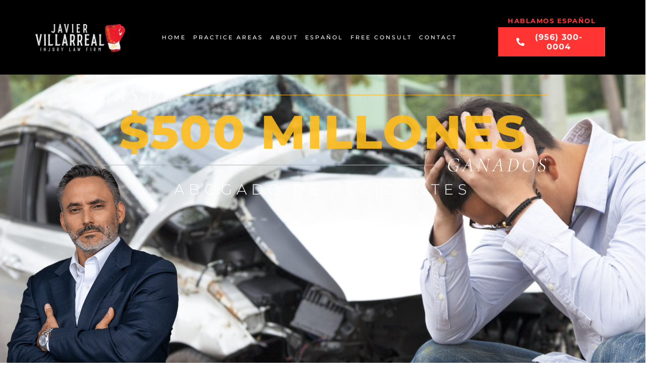

--- FILE ---
content_type: text/html; charset=UTF-8
request_url: https://jvlawfirmedinburg.com/practice-areas/abogado-de-lesiones-personales/
body_size: 45787
content:
<!doctype html>
<html lang="en">
<head><meta charset="UTF-8"><script>if(navigator.userAgent.match(/MSIE|Internet Explorer/i)||navigator.userAgent.match(/Trident\/7\..*?rv:11/i)){var href=document.location.href;if(!href.match(/[?&]nowprocket/)){if(href.indexOf("?")==-1){if(href.indexOf("#")==-1){document.location.href=href+"?nowprocket=1"}else{document.location.href=href.replace("#","?nowprocket=1#")}}else{if(href.indexOf("#")==-1){document.location.href=href+"&nowprocket=1"}else{document.location.href=href.replace("#","&nowprocket=1#")}}}}</script><script>(()=>{class RocketLazyLoadScripts{constructor(){this.v="2.0.4",this.userEvents=["keydown","keyup","mousedown","mouseup","mousemove","mouseover","mouseout","touchmove","touchstart","touchend","touchcancel","wheel","click","dblclick","input"],this.attributeEvents=["onblur","onclick","oncontextmenu","ondblclick","onfocus","onmousedown","onmouseenter","onmouseleave","onmousemove","onmouseout","onmouseover","onmouseup","onmousewheel","onscroll","onsubmit"]}async t(){this.i(),this.o(),/iP(ad|hone)/.test(navigator.userAgent)&&this.h(),this.u(),this.l(this),this.m(),this.k(this),this.p(this),this._(),await Promise.all([this.R(),this.L()]),this.lastBreath=Date.now(),this.S(this),this.P(),this.D(),this.O(),this.M(),await this.C(this.delayedScripts.normal),await this.C(this.delayedScripts.defer),await this.C(this.delayedScripts.async),await this.T(),await this.F(),await this.j(),await this.A(),window.dispatchEvent(new Event("rocket-allScriptsLoaded")),this.everythingLoaded=!0,this.lastTouchEnd&&await new Promise(t=>setTimeout(t,500-Date.now()+this.lastTouchEnd)),this.I(),this.H(),this.U(),this.W()}i(){this.CSPIssue=sessionStorage.getItem("rocketCSPIssue"),document.addEventListener("securitypolicyviolation",t=>{this.CSPIssue||"script-src-elem"!==t.violatedDirective||"data"!==t.blockedURI||(this.CSPIssue=!0,sessionStorage.setItem("rocketCSPIssue",!0))},{isRocket:!0})}o(){window.addEventListener("pageshow",t=>{this.persisted=t.persisted,this.realWindowLoadedFired=!0},{isRocket:!0}),window.addEventListener("pagehide",()=>{this.onFirstUserAction=null},{isRocket:!0})}h(){let t;function e(e){t=e}window.addEventListener("touchstart",e,{isRocket:!0}),window.addEventListener("touchend",function i(o){o.changedTouches[0]&&t.changedTouches[0]&&Math.abs(o.changedTouches[0].pageX-t.changedTouches[0].pageX)<10&&Math.abs(o.changedTouches[0].pageY-t.changedTouches[0].pageY)<10&&o.timeStamp-t.timeStamp<200&&(window.removeEventListener("touchstart",e,{isRocket:!0}),window.removeEventListener("touchend",i,{isRocket:!0}),"INPUT"===o.target.tagName&&"text"===o.target.type||(o.target.dispatchEvent(new TouchEvent("touchend",{target:o.target,bubbles:!0})),o.target.dispatchEvent(new MouseEvent("mouseover",{target:o.target,bubbles:!0})),o.target.dispatchEvent(new PointerEvent("click",{target:o.target,bubbles:!0,cancelable:!0,detail:1,clientX:o.changedTouches[0].clientX,clientY:o.changedTouches[0].clientY})),event.preventDefault()))},{isRocket:!0})}q(t){this.userActionTriggered||("mousemove"!==t.type||this.firstMousemoveIgnored?"keyup"===t.type||"mouseover"===t.type||"mouseout"===t.type||(this.userActionTriggered=!0,this.onFirstUserAction&&this.onFirstUserAction()):this.firstMousemoveIgnored=!0),"click"===t.type&&t.preventDefault(),t.stopPropagation(),t.stopImmediatePropagation(),"touchstart"===this.lastEvent&&"touchend"===t.type&&(this.lastTouchEnd=Date.now()),"click"===t.type&&(this.lastTouchEnd=0),this.lastEvent=t.type,t.composedPath&&t.composedPath()[0].getRootNode()instanceof ShadowRoot&&(t.rocketTarget=t.composedPath()[0]),this.savedUserEvents.push(t)}u(){this.savedUserEvents=[],this.userEventHandler=this.q.bind(this),this.userEvents.forEach(t=>window.addEventListener(t,this.userEventHandler,{passive:!1,isRocket:!0})),document.addEventListener("visibilitychange",this.userEventHandler,{isRocket:!0})}U(){this.userEvents.forEach(t=>window.removeEventListener(t,this.userEventHandler,{passive:!1,isRocket:!0})),document.removeEventListener("visibilitychange",this.userEventHandler,{isRocket:!0}),this.savedUserEvents.forEach(t=>{(t.rocketTarget||t.target).dispatchEvent(new window[t.constructor.name](t.type,t))})}m(){const t="return false",e=Array.from(this.attributeEvents,t=>"data-rocket-"+t),i="["+this.attributeEvents.join("],[")+"]",o="[data-rocket-"+this.attributeEvents.join("],[data-rocket-")+"]",s=(e,i,o)=>{o&&o!==t&&(e.setAttribute("data-rocket-"+i,o),e["rocket"+i]=new Function("event",o),e.setAttribute(i,t))};new MutationObserver(t=>{for(const n of t)"attributes"===n.type&&(n.attributeName.startsWith("data-rocket-")||this.everythingLoaded?n.attributeName.startsWith("data-rocket-")&&this.everythingLoaded&&this.N(n.target,n.attributeName.substring(12)):s(n.target,n.attributeName,n.target.getAttribute(n.attributeName))),"childList"===n.type&&n.addedNodes.forEach(t=>{if(t.nodeType===Node.ELEMENT_NODE)if(this.everythingLoaded)for(const i of[t,...t.querySelectorAll(o)])for(const t of i.getAttributeNames())e.includes(t)&&this.N(i,t.substring(12));else for(const e of[t,...t.querySelectorAll(i)])for(const t of e.getAttributeNames())this.attributeEvents.includes(t)&&s(e,t,e.getAttribute(t))})}).observe(document,{subtree:!0,childList:!0,attributeFilter:[...this.attributeEvents,...e]})}I(){this.attributeEvents.forEach(t=>{document.querySelectorAll("[data-rocket-"+t+"]").forEach(e=>{this.N(e,t)})})}N(t,e){const i=t.getAttribute("data-rocket-"+e);i&&(t.setAttribute(e,i),t.removeAttribute("data-rocket-"+e))}k(t){Object.defineProperty(HTMLElement.prototype,"onclick",{get(){return this.rocketonclick||null},set(e){this.rocketonclick=e,this.setAttribute(t.everythingLoaded?"onclick":"data-rocket-onclick","this.rocketonclick(event)")}})}S(t){function e(e,i){let o=e[i];e[i]=null,Object.defineProperty(e,i,{get:()=>o,set(s){t.everythingLoaded?o=s:e["rocket"+i]=o=s}})}e(document,"onreadystatechange"),e(window,"onload"),e(window,"onpageshow");try{Object.defineProperty(document,"readyState",{get:()=>t.rocketReadyState,set(e){t.rocketReadyState=e},configurable:!0}),document.readyState="loading"}catch(t){console.log("WPRocket DJE readyState conflict, bypassing")}}l(t){this.originalAddEventListener=EventTarget.prototype.addEventListener,this.originalRemoveEventListener=EventTarget.prototype.removeEventListener,this.savedEventListeners=[],EventTarget.prototype.addEventListener=function(e,i,o){o&&o.isRocket||!t.B(e,this)&&!t.userEvents.includes(e)||t.B(e,this)&&!t.userActionTriggered||e.startsWith("rocket-")||t.everythingLoaded?t.originalAddEventListener.call(this,e,i,o):(t.savedEventListeners.push({target:this,remove:!1,type:e,func:i,options:o}),"mouseenter"!==e&&"mouseleave"!==e||t.originalAddEventListener.call(this,e,t.savedUserEvents.push,o))},EventTarget.prototype.removeEventListener=function(e,i,o){o&&o.isRocket||!t.B(e,this)&&!t.userEvents.includes(e)||t.B(e,this)&&!t.userActionTriggered||e.startsWith("rocket-")||t.everythingLoaded?t.originalRemoveEventListener.call(this,e,i,o):t.savedEventListeners.push({target:this,remove:!0,type:e,func:i,options:o})}}J(t,e){this.savedEventListeners=this.savedEventListeners.filter(i=>{let o=i.type,s=i.target||window;return e!==o||t!==s||(this.B(o,s)&&(i.type="rocket-"+o),this.$(i),!1)})}H(){EventTarget.prototype.addEventListener=this.originalAddEventListener,EventTarget.prototype.removeEventListener=this.originalRemoveEventListener,this.savedEventListeners.forEach(t=>this.$(t))}$(t){t.remove?this.originalRemoveEventListener.call(t.target,t.type,t.func,t.options):this.originalAddEventListener.call(t.target,t.type,t.func,t.options)}p(t){let e;function i(e){return t.everythingLoaded?e:e.split(" ").map(t=>"load"===t||t.startsWith("load.")?"rocket-jquery-load":t).join(" ")}function o(o){function s(e){const s=o.fn[e];o.fn[e]=o.fn.init.prototype[e]=function(){return this[0]===window&&t.userActionTriggered&&("string"==typeof arguments[0]||arguments[0]instanceof String?arguments[0]=i(arguments[0]):"object"==typeof arguments[0]&&Object.keys(arguments[0]).forEach(t=>{const e=arguments[0][t];delete arguments[0][t],arguments[0][i(t)]=e})),s.apply(this,arguments),this}}if(o&&o.fn&&!t.allJQueries.includes(o)){const e={DOMContentLoaded:[],"rocket-DOMContentLoaded":[]};for(const t in e)document.addEventListener(t,()=>{e[t].forEach(t=>t())},{isRocket:!0});o.fn.ready=o.fn.init.prototype.ready=function(i){function s(){parseInt(o.fn.jquery)>2?setTimeout(()=>i.bind(document)(o)):i.bind(document)(o)}return"function"==typeof i&&(t.realDomReadyFired?!t.userActionTriggered||t.fauxDomReadyFired?s():e["rocket-DOMContentLoaded"].push(s):e.DOMContentLoaded.push(s)),o([])},s("on"),s("one"),s("off"),t.allJQueries.push(o)}e=o}t.allJQueries=[],o(window.jQuery),Object.defineProperty(window,"jQuery",{get:()=>e,set(t){o(t)}})}P(){const t=new Map;document.write=document.writeln=function(e){const i=document.currentScript,o=document.createRange(),s=i.parentElement;let n=t.get(i);void 0===n&&(n=i.nextSibling,t.set(i,n));const c=document.createDocumentFragment();o.setStart(c,0),c.appendChild(o.createContextualFragment(e)),s.insertBefore(c,n)}}async R(){return new Promise(t=>{this.userActionTriggered?t():this.onFirstUserAction=t})}async L(){return new Promise(t=>{document.addEventListener("DOMContentLoaded",()=>{this.realDomReadyFired=!0,t()},{isRocket:!0})})}async j(){return this.realWindowLoadedFired?Promise.resolve():new Promise(t=>{window.addEventListener("load",t,{isRocket:!0})})}M(){this.pendingScripts=[];this.scriptsMutationObserver=new MutationObserver(t=>{for(const e of t)e.addedNodes.forEach(t=>{"SCRIPT"!==t.tagName||t.noModule||t.isWPRocket||this.pendingScripts.push({script:t,promise:new Promise(e=>{const i=()=>{const i=this.pendingScripts.findIndex(e=>e.script===t);i>=0&&this.pendingScripts.splice(i,1),e()};t.addEventListener("load",i,{isRocket:!0}),t.addEventListener("error",i,{isRocket:!0}),setTimeout(i,1e3)})})})}),this.scriptsMutationObserver.observe(document,{childList:!0,subtree:!0})}async F(){await this.X(),this.pendingScripts.length?(await this.pendingScripts[0].promise,await this.F()):this.scriptsMutationObserver.disconnect()}D(){this.delayedScripts={normal:[],async:[],defer:[]},document.querySelectorAll("script[type$=rocketlazyloadscript]").forEach(t=>{t.hasAttribute("data-rocket-src")?t.hasAttribute("async")&&!1!==t.async?this.delayedScripts.async.push(t):t.hasAttribute("defer")&&!1!==t.defer||"module"===t.getAttribute("data-rocket-type")?this.delayedScripts.defer.push(t):this.delayedScripts.normal.push(t):this.delayedScripts.normal.push(t)})}async _(){await this.L();let t=[];document.querySelectorAll("script[type$=rocketlazyloadscript][data-rocket-src]").forEach(e=>{let i=e.getAttribute("data-rocket-src");if(i&&!i.startsWith("data:")){i.startsWith("//")&&(i=location.protocol+i);try{const o=new URL(i).origin;o!==location.origin&&t.push({src:o,crossOrigin:e.crossOrigin||"module"===e.getAttribute("data-rocket-type")})}catch(t){}}}),t=[...new Map(t.map(t=>[JSON.stringify(t),t])).values()],this.Y(t,"preconnect")}async G(t){if(await this.K(),!0!==t.noModule||!("noModule"in HTMLScriptElement.prototype))return new Promise(e=>{let i;function o(){(i||t).setAttribute("data-rocket-status","executed"),e()}try{if(navigator.userAgent.includes("Firefox/")||""===navigator.vendor||this.CSPIssue)i=document.createElement("script"),[...t.attributes].forEach(t=>{let e=t.nodeName;"type"!==e&&("data-rocket-type"===e&&(e="type"),"data-rocket-src"===e&&(e="src"),i.setAttribute(e,t.nodeValue))}),t.text&&(i.text=t.text),t.nonce&&(i.nonce=t.nonce),i.hasAttribute("src")?(i.addEventListener("load",o,{isRocket:!0}),i.addEventListener("error",()=>{i.setAttribute("data-rocket-status","failed-network"),e()},{isRocket:!0}),setTimeout(()=>{i.isConnected||e()},1)):(i.text=t.text,o()),i.isWPRocket=!0,t.parentNode.replaceChild(i,t);else{const i=t.getAttribute("data-rocket-type"),s=t.getAttribute("data-rocket-src");i?(t.type=i,t.removeAttribute("data-rocket-type")):t.removeAttribute("type"),t.addEventListener("load",o,{isRocket:!0}),t.addEventListener("error",i=>{this.CSPIssue&&i.target.src.startsWith("data:")?(console.log("WPRocket: CSP fallback activated"),t.removeAttribute("src"),this.G(t).then(e)):(t.setAttribute("data-rocket-status","failed-network"),e())},{isRocket:!0}),s?(t.fetchPriority="high",t.removeAttribute("data-rocket-src"),t.src=s):t.src="data:text/javascript;base64,"+window.btoa(unescape(encodeURIComponent(t.text)))}}catch(i){t.setAttribute("data-rocket-status","failed-transform"),e()}});t.setAttribute("data-rocket-status","skipped")}async C(t){const e=t.shift();return e?(e.isConnected&&await this.G(e),this.C(t)):Promise.resolve()}O(){this.Y([...this.delayedScripts.normal,...this.delayedScripts.defer,...this.delayedScripts.async],"preload")}Y(t,e){this.trash=this.trash||[];let i=!0;var o=document.createDocumentFragment();t.forEach(t=>{const s=t.getAttribute&&t.getAttribute("data-rocket-src")||t.src;if(s&&!s.startsWith("data:")){const n=document.createElement("link");n.href=s,n.rel=e,"preconnect"!==e&&(n.as="script",n.fetchPriority=i?"high":"low"),t.getAttribute&&"module"===t.getAttribute("data-rocket-type")&&(n.crossOrigin=!0),t.crossOrigin&&(n.crossOrigin=t.crossOrigin),t.integrity&&(n.integrity=t.integrity),t.nonce&&(n.nonce=t.nonce),o.appendChild(n),this.trash.push(n),i=!1}}),document.head.appendChild(o)}W(){this.trash.forEach(t=>t.remove())}async T(){try{document.readyState="interactive"}catch(t){}this.fauxDomReadyFired=!0;try{await this.K(),this.J(document,"readystatechange"),document.dispatchEvent(new Event("rocket-readystatechange")),await this.K(),document.rocketonreadystatechange&&document.rocketonreadystatechange(),await this.K(),this.J(document,"DOMContentLoaded"),document.dispatchEvent(new Event("rocket-DOMContentLoaded")),await this.K(),this.J(window,"DOMContentLoaded"),window.dispatchEvent(new Event("rocket-DOMContentLoaded"))}catch(t){console.error(t)}}async A(){try{document.readyState="complete"}catch(t){}try{await this.K(),this.J(document,"readystatechange"),document.dispatchEvent(new Event("rocket-readystatechange")),await this.K(),document.rocketonreadystatechange&&document.rocketonreadystatechange(),await this.K(),this.J(window,"load"),window.dispatchEvent(new Event("rocket-load")),await this.K(),window.rocketonload&&window.rocketonload(),await this.K(),this.allJQueries.forEach(t=>t(window).trigger("rocket-jquery-load")),await this.K(),this.J(window,"pageshow");const t=new Event("rocket-pageshow");t.persisted=this.persisted,window.dispatchEvent(t),await this.K(),window.rocketonpageshow&&window.rocketonpageshow({persisted:this.persisted})}catch(t){console.error(t)}}async K(){Date.now()-this.lastBreath>45&&(await this.X(),this.lastBreath=Date.now())}async X(){return document.hidden?new Promise(t=>setTimeout(t)):new Promise(t=>requestAnimationFrame(t))}B(t,e){return e===document&&"readystatechange"===t||(e===document&&"DOMContentLoaded"===t||(e===window&&"DOMContentLoaded"===t||(e===window&&"load"===t||e===window&&"pageshow"===t)))}static run(){(new RocketLazyLoadScripts).t()}}RocketLazyLoadScripts.run()})();</script>
	
	<meta name="viewport" content="width=device-width, initial-scale=1">
	<link rel="profile" href="https://gmpg.org/xfn/11">
	            <script type="rocketlazyloadscript" data-minify="1" async data-rocket-src='https://jvlawfirmedinburg.com/wp-content/cache/min/1/monitor/stat.js?ver=1760628753'>
            </script>
        <meta name='robots' content='index, follow, max-image-preview:large, max-snippet:-1, max-video-preview:-1' />
	<style>img:is([sizes="auto" i], [sizes^="auto," i]) { contain-intrinsic-size: 3000px 1500px }</style>
	
            <script data-no-defer="1" data-ezscrex="false" data-cfasync="false" data-pagespeed-no-defer data-cookieconsent="ignore">
                var ctPublicFunctions = {"_ajax_nonce":"7f368c06af","_rest_nonce":"a9c7ccb4e1","_ajax_url":"\/wp-admin\/admin-ajax.php","_rest_url":"https:\/\/jvlawfirmedinburg.com\/wp-json\/","data__cookies_type":"none","data__ajax_type":"rest","data__bot_detector_enabled":"1","data__frontend_data_log_enabled":1,"cookiePrefix":"","wprocket_detected":true,"host_url":"jvlawfirmedinburg.com","text__ee_click_to_select":"Click to select the whole data","text__ee_original_email":"The complete one is","text__ee_got_it":"Got it","text__ee_blocked":"Blocked","text__ee_cannot_connect":"Cannot connect","text__ee_cannot_decode":"Can not decode email. Unknown reason","text__ee_email_decoder":"CleanTalk email decoder","text__ee_wait_for_decoding":"The magic is on the way!","text__ee_decoding_process":"Please wait a few seconds while we decode the contact data."}
            </script>
        
            <script data-no-defer="1" data-ezscrex="false" data-cfasync="false" data-pagespeed-no-defer data-cookieconsent="ignore">
                var ctPublic = {"_ajax_nonce":"7f368c06af","settings__forms__check_internal":"0","settings__forms__check_external":"0","settings__forms__force_protection":"0","settings__forms__search_test":"1","settings__data__bot_detector_enabled":"1","settings__sfw__anti_crawler":0,"blog_home":"https:\/\/jvlawfirmedinburg.com\/","pixel__setting":"3","pixel__enabled":true,"pixel__url":null,"data__email_check_before_post":"1","data__email_check_exist_post":"1","data__cookies_type":"none","data__key_is_ok":true,"data__visible_fields_required":true,"wl_brandname":"Anti-Spam by CleanTalk","wl_brandname_short":"CleanTalk","ct_checkjs_key":"29ea8601c544d6b744f6a97fd56792a565894326e20356abffe3ce88dfa7a99e","emailEncoderPassKey":"e7a9d7f29b71becbb60cae9d853a6c5c","bot_detector_forms_excluded":"W10=","advancedCacheExists":true,"varnishCacheExists":false,"wc_ajax_add_to_cart":false}
            </script>
        
<!-- Google Tag Manager for WordPress by gtm4wp.com -->
<script data-cfasync="false" data-pagespeed-no-defer>
	var gtm4wp_datalayer_name = "dataLayer";
	var dataLayer = dataLayer || [];
</script>
<!-- End Google Tag Manager for WordPress by gtm4wp.com -->
	<!-- This site is optimized with the Yoast SEO plugin v25.9 - https://yoast.com/wordpress/plugins/seo/ -->
	<title>Abogado de Lesiones Personales Edinburg TX - JV Law Firm</title>
<style id="rocket-critical-css">.wpcf7 form .wpcf7-response-output{margin:2em 0.5em 1em;padding:0.2em 1em;border:2px solid #00a0d2}.wpcf7 form.init .wpcf7-response-output{display:none}.wpcf7-form-control-wrap{position:relative}html{line-height:1.15;-webkit-text-size-adjust:100%}*,:after,:before{-webkit-box-sizing:border-box;box-sizing:border-box}body{margin:0;font-family:-apple-system,BlinkMacSystemFont,Segoe UI,Roboto,Helvetica Neue,Arial,Noto Sans,sans-serif;font-size:1rem;font-weight:400;line-height:1.5;color:#333;background-color:#fff;-webkit-font-smoothing:antialiased;-moz-osx-font-smoothing:grayscale}p{margin-top:0;margin-bottom:.9rem}a{background-color:transparent;text-decoration:none;color:#c36}img{border-style:none;height:auto;max-width:100%}label{display:inline-block;line-height:1;vertical-align:middle}input{font-family:inherit;font-size:1rem;line-height:1.5;margin:0}input[type=text]{width:100%;border:1px solid #666;border-radius:3px;padding:.5rem 1rem}input{overflow:visible}::-webkit-file-upload-button{-webkit-appearance:button;font:inherit}li,ul{margin-top:0;margin-bottom:0;border:0;outline:0;font-size:100%;vertical-align:baseline;background:transparent}.site-navigation{grid-area:nav-menu;display:-webkit-box;display:-ms-flexbox;display:flex;-webkit-box-align:center;-ms-flex-align:center;align-items:center;-webkit-box-flex:1;-ms-flex-positive:1;flex-grow:1}.jet-elements-icon{display:inline-block;line-height:1;text-align:center}.jet-button__container{display:-webkit-box;display:-ms-flexbox;display:flex;-webkit-box-orient:horizontal;-webkit-box-direction:normal;-ms-flex-flow:row nowrap;flex-flow:row nowrap;-webkit-box-pack:center;-ms-flex-pack:center;justify-content:center}.jet-button__instance{position:relative;overflow:hidden;max-width:100%;-webkit-box-sizing:border-box;box-sizing:border-box;-webkit-transform:translateZ(0);transform:translateZ(0)}.jet-button__plane{display:block;width:100%;height:100%;top:0;left:0;position:absolute}.jet-button__plane-normal{z-index:1}.jet-button__plane-hover{z-index:3}.jet-button__state{display:-webkit-box;display:-ms-flexbox;display:flex;-webkit-box-orient:horizontal;-webkit-box-direction:normal;-ms-flex-direction:row;flex-direction:row;-webkit-box-pack:center;-ms-flex-pack:center;justify-content:center;-webkit-box-align:center;-ms-flex-align:center;align-items:center;-webkit-box-sizing:border-box;box-sizing:border-box}.jet-button__state-normal{position:relative;width:100%;height:100%;z-index:2}.jet-button__state-hover{position:absolute;width:100%;height:100%;top:0;left:0;z-index:4}.jet-button__icon{display:-webkit-box;display:-ms-flexbox;display:flex;-webkit-box-pack:center;-ms-flex-pack:center;justify-content:center;-webkit-box-align:center;-ms-flex-align:center;align-items:center}.jet-button__instance.jet-button__instance--icon-left .jet-button__state{-webkit-box-orient:horizontal;-webkit-box-direction:normal;-ms-flex-direction:row;flex-direction:row}.jet-button__instance.jet-button__instance--icon-left .jet-button__state .jet-button__icon{-webkit-box-ordinal-group:2;-ms-flex-order:1;order:1}.jet-button__instance.jet-button__instance--icon-left .jet-button__state .jet-button__label{-webkit-box-ordinal-group:3;-ms-flex-order:2;order:2}.jet-button__instance.hover-effect-5 .jet-button__plane-normal{-webkit-transform:translateX(0);-ms-transform:translateX(0);transform:translateX(0)}.jet-button__instance.hover-effect-5 .jet-button__plane-hover{-webkit-transform:translateX(100%);-ms-transform:translateX(100%);transform:translateX(100%)}.jet-button__instance.hover-effect-5 .jet-button__state-normal{-webkit-transform:translateX(0);-ms-transform:translateX(0);transform:translateX(0)}.jet-button__instance.hover-effect-5 .jet-button__state-hover{-webkit-transform:translateX(100%);-ms-transform:translateX(100%);transform:translateX(100%)}.jet-button__instance{-webkit-border-radius:4px;border-radius:4px}.jet-button__icon{color:white;width:25px;height:25px;font-size:25px;margin:3px}.jet-button__label{color:white;font-size:20px;line-height:20px;font-weight:600;text-align:left}.jet-button__state{padding:10px 30px}.jet-button__plane-normal{background-color:#6ec1e4}.jet-button__plane-hover{background-color:#54595f}@font-face{font-display:swap;font-family:eicons;src:url(https://jvlawfirm.net/wp-content/plugins/elementor/assets/lib/eicons/fonts/eicons.eot?5.13.0);src:url(https://jvlawfirm.net/wp-content/plugins/elementor/assets/lib/eicons/fonts/eicons.eot?5.13.0#iefix) format("embedded-opentype"),url(https://jvlawfirm.net/wp-content/plugins/elementor/assets/lib/eicons/fonts/eicons.woff2?5.13.0) format("woff2"),url(https://jvlawfirm.net/wp-content/plugins/elementor/assets/lib/eicons/fonts/eicons.woff?5.13.0) format("woff"),url(https://jvlawfirm.net/wp-content/plugins/elementor/assets/lib/eicons/fonts/eicons.ttf?5.13.0) format("truetype"),url(https://jvlawfirm.net/wp-content/plugins/elementor/assets/lib/eicons/fonts/eicons.svg?5.13.0#eicon) format("svg");font-weight:400;font-style:normal}[class*=" eicon-"]{display:inline-block;font-family:eicons;font-size:inherit;font-weight:400;font-style:normal;font-variant:normal;line-height:1;text-rendering:auto;-webkit-font-smoothing:antialiased;-moz-osx-font-smoothing:grayscale}.eicon-menu-bar:before{content:'\e816'}.eicon-close:before{content:'\e87f'}.elementor-column-gap-default>.elementor-row>.elementor-column>.elementor-element-populated{padding:10px}@media (max-width:767px){.elementor-column{width:100%}}.elementor-screen-only{position:absolute;top:-10000em;width:1px;height:1px;margin:-1px;padding:0;overflow:hidden;clip:rect(0,0,0,0);border:0}.elementor{-webkit-hyphens:manual;-ms-hyphens:manual;hyphens:manual}.elementor *,.elementor :after,.elementor :before{-webkit-box-sizing:border-box;box-sizing:border-box}.elementor a{-webkit-box-shadow:none;box-shadow:none;text-decoration:none}.elementor img{height:auto;max-width:100%;border:none;-webkit-border-radius:0;border-radius:0;-webkit-box-shadow:none;box-shadow:none}.elementor .elementor-background-overlay{height:100%;width:100%;top:0;left:0;position:absolute}.elementor-align-left{text-align:left}@media (max-width:767px){.elementor-mobile-align-center{text-align:center}.elementor-mobile-align-justify .elementor-button{width:100%}}:root{--page-title-display:block}.elementor-section{position:relative}.elementor-section .elementor-container{display:-webkit-box;display:-ms-flexbox;display:flex;margin-right:auto;margin-left:auto;position:relative}@media (max-width:1024px){.elementor-section .elementor-container{-ms-flex-wrap:wrap;flex-wrap:wrap}}.elementor-section.elementor-section-boxed>.elementor-container{max-width:1140px}.elementor-row{width:100%;display:-webkit-box;display:-ms-flexbox;display:flex}@media (max-width:1024px){.elementor-row{-ms-flex-wrap:wrap;flex-wrap:wrap}}.elementor-widget-wrap{position:relative;width:100%;-ms-flex-wrap:wrap;flex-wrap:wrap;-ms-flex-line-pack:start;align-content:flex-start}.elementor:not(.elementor-bc-flex-widget) .elementor-widget-wrap{display:-webkit-box;display:-ms-flexbox;display:flex}.elementor-widget-wrap>.elementor-element{width:100%}.elementor-widget{position:relative}.elementor-widget:not(:last-child){margin-bottom:20px}.elementor-column{min-height:1px}.elementor-column,.elementor-column-wrap{position:relative;display:-webkit-box;display:-ms-flexbox;display:flex}.elementor-column-wrap{width:100%}@media (min-width:768px){.elementor-column.elementor-col-33{width:33.333%}.elementor-column.elementor-col-100{width:100%}}@media (max-width:767px){.elementor-column{width:100%}}@media (max-width:1366px){#elementor-device-mode:after{content:"laptop"}}@media (max-width:1200px){#elementor-device-mode:after{content:"tablet_extra"}}@media (max-width:1024px){#elementor-device-mode:after{content:"tablet"}}@media (max-width:-1px){#elementor-device-mode:after{content:"mobile_extra"}}@media (max-width:767px){#elementor-device-mode:after{content:"mobile"}}[class*=" eicon-"]{display:inline-block;font-family:eicons;font-size:inherit;font-weight:400;font-style:normal;font-variant:normal;line-height:1;text-rendering:auto;-webkit-font-smoothing:antialiased;-moz-osx-font-smoothing:grayscale}.eicon-menu-bar:before{content:"\e816"}.eicon-close:before{content:"\e87f"}.elementor-button{display:inline-block;line-height:1;background-color:#818a91;font-size:15px;padding:12px 24px;-webkit-border-radius:3px;border-radius:3px;color:#fff;fill:#fff;text-align:center}.elementor-button:visited{color:#fff}.elementor-button-content-wrapper{display:-webkit-box;display:-ms-flexbox;display:flex;-webkit-box-pack:center;-ms-flex-pack:center;justify-content:center}.elementor-button-text{-webkit-box-flex:1;-ms-flex-positive:1;flex-grow:1;-webkit-box-ordinal-group:11;-ms-flex-order:10;order:10;display:inline-block}.elementor-button span{text-decoration:inherit}.animated{-webkit-animation-duration:1.25s;animation-duration:1.25s}.animated.animated-fast{-webkit-animation-duration:.75s;animation-duration:.75s}@media (prefers-reduced-motion:reduce){.animated{-webkit-animation:none;animation:none}}.elementor .elementor-element ul.elementor-icon-list-items{padding:0}@media (max-width:767px){.elementor .elementor-hidden-mobile{display:none}}@media (min-width:768px) and (max-width:1024px){.elementor .elementor-hidden-tablet{display:none}}@media (min-width:1025px) and (max-width:1200px){.elementor .elementor-hidden-tablet_extra{display:none}}@media (min-width:1201px) and (max-width:1366px){.elementor .elementor-hidden-laptop{display:none}}@media (min-width:1367px) and (max-width:1599px){.elementor .elementor-hidden-desktop{display:none}}.elementor-widget-divider{--divider-border-style:none;--divider-border-width:1px;--divider-color:#2c2c2c;--divider-icon-size:20px;--divider-element-spacing:10px;--divider-pattern-height:24px;--divider-pattern-size:20px;--divider-pattern-url:none;--divider-pattern-repeat:repeat-x}.elementor-widget-divider .elementor-divider{display:-webkit-box;display:-ms-flexbox;display:flex}.elementor-widget-divider .elementor-divider__text{font-size:15px;line-height:1;max-width:95%}.elementor-widget-divider .elementor-divider__element{margin:0 var(--divider-element-spacing);-ms-flex-negative:0;flex-shrink:0}.elementor-widget-divider .elementor-divider-separator{display:-webkit-box;display:-ms-flexbox;display:flex;margin:0;direction:ltr}.elementor-widget-divider--view-line_text .elementor-divider-separator{-webkit-box-align:center;-ms-flex-align:center;align-items:center}.elementor-widget-divider--view-line_text .elementor-divider-separator:after,.elementor-widget-divider--view-line_text .elementor-divider-separator:before{display:block;content:"";border-bottom:0;-webkit-box-flex:1;-ms-flex-positive:1;flex-grow:1;border-top:var(--divider-border-width) var(--divider-border-style) var(--divider-color)}.elementor-widget-divider:not(.elementor-widget-divider--view-line_text):not(.elementor-widget-divider--view-line_icon) .elementor-divider-separator{border-top:var(--divider-border-width) var(--divider-border-style) var(--divider-color)}.elementor-heading-title{padding:0;margin:0;line-height:1}.elementor-widget-heading .elementor-heading-title[class*=elementor-size-]>a{color:inherit;font-size:inherit;line-height:inherit}.elementor-widget .elementor-icon-list-items{list-style-type:none;margin:0;padding:0}.elementor-widget .elementor-icon-list-item{margin:0;padding:0;position:relative}.elementor-widget .elementor-icon-list-item:after{position:absolute;bottom:0;width:100%}.elementor-widget .elementor-icon-list-item,.elementor-widget .elementor-icon-list-item a{display:-webkit-box;display:-ms-flexbox;display:flex;-webkit-box-align:center;-ms-flex-align:center;align-items:center;font-size:inherit}.elementor-widget.elementor-list-item-link-full_width a{width:100%}.elementor-widget.elementor-align-left .elementor-icon-list-item,.elementor-widget.elementor-align-left .elementor-icon-list-item a{-webkit-box-pack:start;-ms-flex-pack:start;justify-content:flex-start;text-align:left}.elementor-widget:not(.elementor-align-right) .elementor-icon-list-item:after{left:0}@media (max-width:1024px){.elementor-widget:not(.elementor-tablet-align-right) .elementor-icon-list-item:after{left:0}.elementor-widget:not(.elementor-tablet-align-left) .elementor-icon-list-item:after{right:0}}@media (max-width:767px){.elementor-widget.elementor-mobile-align-center .elementor-icon-list-item,.elementor-widget.elementor-mobile-align-center .elementor-icon-list-item a,.elementor-widget.elementor-mobile-align-center .elementor-icon-list-items{-webkit-box-pack:center;-ms-flex-pack:center;justify-content:center}.elementor-widget.elementor-mobile-align-center .elementor-icon-list-item:after{margin:auto}.elementor-widget:not(.elementor-mobile-align-right) .elementor-icon-list-item:after{left:0}.elementor-widget:not(.elementor-mobile-align-left) .elementor-icon-list-item:after{right:0}}.elementor-widget-image{text-align:center}.elementor-widget-image a{display:inline-block}.elementor-widget-image img{vertical-align:middle;display:inline-block}.elementor-location-header:before{content:"";display:table;clear:both}.elementor-icon-list-items .elementor-icon-list-item .elementor-icon-list-text{display:inline-block}.elementor-item:after,.elementor-item:before{display:block;position:absolute}.elementor-item:not(:hover):not(:focus):not(.elementor-item-active):not(.highlighted):after,.elementor-item:not(:hover):not(:focus):not(.elementor-item-active):not(.highlighted):before{opacity:0}.elementor-nav-menu--main .elementor-nav-menu a{padding:13px 20px}.elementor-nav-menu--main .elementor-nav-menu ul{position:absolute;width:12em;border-width:0;border-style:solid;padding:0}.elementor-nav-menu--layout-horizontal{display:-webkit-box;display:-ms-flexbox;display:flex}.elementor-nav-menu--layout-horizontal .elementor-nav-menu{display:-webkit-box;display:-ms-flexbox;display:flex;-ms-flex-wrap:wrap;flex-wrap:wrap}.elementor-nav-menu--layout-horizontal .elementor-nav-menu a{white-space:nowrap;-webkit-box-flex:1;-ms-flex-positive:1;flex-grow:1}.elementor-nav-menu--layout-horizontal .elementor-nav-menu>li{display:-webkit-box;display:-ms-flexbox;display:flex}.elementor-nav-menu--layout-horizontal .elementor-nav-menu>li ul{top:100%!important}.elementor-nav-menu--layout-horizontal .elementor-nav-menu>li:not(:first-child)>a{-webkit-margin-start:var(--e-nav-menu-horizontal-menu-item-margin);margin-inline-start:var(--e-nav-menu-horizontal-menu-item-margin)}.elementor-nav-menu--layout-horizontal .elementor-nav-menu>li:not(:first-child)>ul{left:var(--e-nav-menu-horizontal-menu-item-margin)!important}.elementor-nav-menu--layout-horizontal .elementor-nav-menu>li:not(:last-child)>a{-webkit-margin-end:var(--e-nav-menu-horizontal-menu-item-margin);margin-inline-end:var(--e-nav-menu-horizontal-menu-item-margin)}.elementor-nav-menu--layout-horizontal .elementor-nav-menu>li:not(:last-child):after{content:var(--e-nav-menu-divider-content,none);height:var(--e-nav-menu-divider-height,35%);border-left:var(--e-nav-menu-divider-width,2px) var(--e-nav-menu-divider-style,solid) var(--e-nav-menu-divider-color,#000);border-bottom-color:var(--e-nav-menu-divider-color,#000);border-right-color:var(--e-nav-menu-divider-color,#000);border-top-color:var(--e-nav-menu-divider-color,#000);-ms-flex-item-align:center;align-self:center}.elementor-nav-menu__align-center .elementor-nav-menu{margin-left:auto;margin-right:auto}.elementor-nav-menu__align-center .elementor-nav-menu{-webkit-box-pack:center;-ms-flex-pack:center;justify-content:center}.elementor-widget-nav-menu .elementor-widget-container{display:-webkit-box;display:-ms-flexbox;display:flex;-webkit-box-orient:vertical;-webkit-box-direction:normal;-ms-flex-direction:column;flex-direction:column}.elementor-nav-menu{position:relative;z-index:2}.elementor-nav-menu:after{content:"\00a0";display:block;height:0;font:0/0 serif;clear:both;visibility:hidden;overflow:hidden}.elementor-nav-menu,.elementor-nav-menu li,.elementor-nav-menu ul{display:block;list-style:none;margin:0;padding:0;line-height:normal}.elementor-nav-menu ul{display:none}.elementor-nav-menu a,.elementor-nav-menu li{position:relative}.elementor-nav-menu li{border-width:0}.elementor-nav-menu a{display:-webkit-box;display:-ms-flexbox;display:flex;-webkit-box-align:center;-ms-flex-align:center;align-items:center}.elementor-nav-menu a{padding:10px 20px;line-height:20px}.elementor-menu-toggle{display:-webkit-box;display:-ms-flexbox;display:flex;-webkit-box-align:center;-ms-flex-align:center;align-items:center;-webkit-box-pack:center;-ms-flex-pack:center;justify-content:center;font-size:22px;padding:.25em;border:0 solid;border-radius:3px;background-color:rgba(0,0,0,.05);color:#494c4f}.elementor-menu-toggle:not(.elementor-active) .elementor-menu-toggle__icon--close{display:none}.elementor-nav-menu--dropdown{background-color:#fff;font-size:13px}.elementor-nav-menu--dropdown.elementor-nav-menu__container{margin-top:10px;-webkit-transform-origin:top;-ms-transform-origin:top;transform-origin:top;overflow:auto}.elementor-nav-menu--dropdown.elementor-nav-menu__container .elementor-sub-item{font-size:.85em}.elementor-nav-menu--dropdown a{color:#494c4f}ul.elementor-nav-menu--dropdown a{text-shadow:none;border-left:8px solid transparent}.elementor-nav-menu--toggle .elementor-menu-toggle:not(.elementor-active)+.elementor-nav-menu__container{-webkit-transform:scaleY(0);-ms-transform:scaleY(0);transform:scaleY(0);max-height:0}.elementor-nav-menu--stretch .elementor-nav-menu__container.elementor-nav-menu--dropdown{position:absolute;z-index:9997}@media (max-width:1200px){.elementor-nav-menu--dropdown-tablet_extra .elementor-nav-menu--main{display:none}}@media (min-width:1201px){.elementor-nav-menu--dropdown-tablet_extra .elementor-menu-toggle,.elementor-nav-menu--dropdown-tablet_extra .elementor-nav-menu--dropdown{display:none}}.fas{-moz-osx-font-smoothing:grayscale;-webkit-font-smoothing:antialiased;display:inline-block;font-style:normal;font-variant:normal;text-rendering:auto;line-height:1}.fa-phone-alt:before{content:"\f879"}@font-face{font-family:"Font Awesome 5 Free";font-style:normal;font-weight:400;font-display:swap;src:url(https://jvlawfirm.net/wp-content/plugins/elementor/assets/lib/font-awesome/webfonts/fa-regular-400.eot);src:url(https://jvlawfirm.net/wp-content/plugins/elementor/assets/lib/font-awesome/webfonts/fa-regular-400.eot?#iefix) format("embedded-opentype"),url(https://jvlawfirm.net/wp-content/plugins/elementor/assets/lib/font-awesome/webfonts/fa-regular-400.woff2) format("woff2"),url(https://jvlawfirm.net/wp-content/plugins/elementor/assets/lib/font-awesome/webfonts/fa-regular-400.woff) format("woff"),url(https://jvlawfirm.net/wp-content/plugins/elementor/assets/lib/font-awesome/webfonts/fa-regular-400.ttf) format("truetype"),url(https://jvlawfirm.net/wp-content/plugins/elementor/assets/lib/font-awesome/webfonts/fa-regular-400.svg#fontawesome) format("svg")}@font-face{font-family:"Font Awesome 5 Free";font-style:normal;font-weight:900;font-display:swap;src:url(https://jvlawfirm.net/wp-content/plugins/elementor/assets/lib/font-awesome/webfonts/fa-solid-900.eot);src:url(https://jvlawfirm.net/wp-content/plugins/elementor/assets/lib/font-awesome/webfonts/fa-solid-900.eot?#iefix) format("embedded-opentype"),url(https://jvlawfirm.net/wp-content/plugins/elementor/assets/lib/font-awesome/webfonts/fa-solid-900.woff2) format("woff2"),url(https://jvlawfirm.net/wp-content/plugins/elementor/assets/lib/font-awesome/webfonts/fa-solid-900.woff) format("woff"),url(https://jvlawfirm.net/wp-content/plugins/elementor/assets/lib/font-awesome/webfonts/fa-solid-900.ttf) format("truetype"),url(https://jvlawfirm.net/wp-content/plugins/elementor/assets/lib/font-awesome/webfonts/fa-solid-900.svg#fontawesome) format("svg")}.fas{font-family:"Font Awesome 5 Free"}.fas{font-weight:900}.fas{-moz-osx-font-smoothing:grayscale;-webkit-font-smoothing:antialiased;display:inline-block;font-style:normal;font-variant:normal;text-rendering:auto;line-height:1}.fa-phone-alt:before{content:"\f879"}@font-face{font-family:"Font Awesome 5 Free";font-style:normal;font-weight:900;font-display:swap;src:url(https://jvlawfirm.net/wp-content/plugins/elementor/assets/lib/font-awesome/webfonts/fa-solid-900.eot);src:url(https://jvlawfirm.net/wp-content/plugins/elementor/assets/lib/font-awesome/webfonts/fa-solid-900.eot?#iefix) format("embedded-opentype"),url(https://jvlawfirm.net/wp-content/plugins/elementor/assets/lib/font-awesome/webfonts/fa-solid-900.woff2) format("woff2"),url(https://jvlawfirm.net/wp-content/plugins/elementor/assets/lib/font-awesome/webfonts/fa-solid-900.woff) format("woff"),url(https://jvlawfirm.net/wp-content/plugins/elementor/assets/lib/font-awesome/webfonts/fa-solid-900.ttf) format("truetype"),url(https://jvlawfirm.net/wp-content/plugins/elementor/assets/lib/font-awesome/webfonts/fa-solid-900.svg#fontawesome) format("svg")}.fas{font-family:"Font Awesome 5 Free";font-weight:900}@keyframes fadeIn{from{opacity:0}to{opacity:1}}.fadeIn{animation-name:fadeIn}@keyframes fadeInDown{from{opacity:0;transform:translate3d(0,-100%,0)}to{opacity:1;transform:none}}.fadeInDown{animation-name:fadeInDown}@keyframes fadeInUp{from{opacity:0;transform:translate3d(0,100%,0)}to{opacity:1;transform:none}}.fadeInUp{animation-name:fadeInUp}</style><link rel="preload" data-rocket-preload as="image" href="https://jvlawfirmedinburg.com/wp-content/uploads/2022/04/shutterstock_167990879-1-min.jpg" fetchpriority="high">
	<meta name="description" content="Si has sufrido un accidente, no te demores. Póngase en contacto de inmediato para obtener una CONSULTA GRATIS con uno de nuestros mejores abogados de lesiones personales. Marque al (956) 300-0004. Nuestros abogados son conocidos como los mejores abogados de lesiones personales no solo en Edinburg, Harlingen y San Benito (las tres ciudades más grandes del Condado de Hidalgo, Tejas)." />
	<link rel="canonical" href="https://jvlawfirmedinburg.com/practice-areas/abogado-de-lesiones-personales/" />
	<meta property="og:locale" content="en_US" />
	<meta property="og:type" content="article" />
	<meta property="og:title" content="Abogado de Lesiones Personales Edinburg TX - JV Law Firm" />
	<meta property="og:description" content="Si has sufrido un accidente, no te demores. Póngase en contacto de inmediato para obtener una CONSULTA GRATIS con uno de nuestros mejores abogados de lesiones personales. Marque al (956) 300-0004. Nuestros abogados son conocidos como los mejores abogados de lesiones personales no solo en Edinburg, Harlingen y San Benito (las tres ciudades más grandes del Condado de Hidalgo, Tejas)." />
	<meta property="og:url" content="https://jvlawfirmedinburg.com/practice-areas/abogado-de-lesiones-personales/" />
	<meta property="og:site_name" content="JV Law Firm" />
	<meta property="article:modified_time" content="2022-04-19T15:04:14+00:00" />
	<meta property="og:image" content="https://jvlawfirmedinburg.com/wp-content/uploads/2022/04/Javier-min-1-1-710x1024.png" />
	<meta name="twitter:card" content="summary_large_image" />
	<meta name="twitter:label1" content="Est. reading time" />
	<meta name="twitter:data1" content="4 minutes" />
	<script type="application/ld+json" class="yoast-schema-graph">{"@context":"https://schema.org","@graph":[{"@type":"WebPage","@id":"https://jvlawfirmedinburg.com/practice-areas/abogado-de-lesiones-personales/","url":"https://jvlawfirmedinburg.com/practice-areas/abogado-de-lesiones-personales/","name":"Abogado de Lesiones Personales Edinburg TX - JV Law Firm","isPartOf":{"@id":"https://jvlawfirmedinburg.com/#website"},"primaryImageOfPage":{"@id":"https://jvlawfirmedinburg.com/practice-areas/abogado-de-lesiones-personales/#primaryimage"},"image":{"@id":"https://jvlawfirmedinburg.com/practice-areas/abogado-de-lesiones-personales/#primaryimage"},"thumbnailUrl":"https://jvlawfirmedinburg.com/wp-content/uploads/2022/04/Javier-min-1-1-710x1024.png","datePublished":"2021-09-09T19:09:54+00:00","dateModified":"2022-04-19T15:04:14+00:00","description":"Si has sufrido un accidente, no te demores. Póngase en contacto de inmediato para obtener una CONSULTA GRATIS con uno de nuestros mejores abogados de lesiones personales. Marque al (956) 300-0004. Nuestros abogados son conocidos como los mejores abogados de lesiones personales no solo en Edinburg, Harlingen y San Benito (las tres ciudades más grandes del Condado de Hidalgo, Tejas).","breadcrumb":{"@id":"https://jvlawfirmedinburg.com/practice-areas/abogado-de-lesiones-personales/#breadcrumb"},"inLanguage":"en","potentialAction":[{"@type":"ReadAction","target":["https://jvlawfirmedinburg.com/practice-areas/abogado-de-lesiones-personales/"]}]},{"@type":"ImageObject","inLanguage":"en","@id":"https://jvlawfirmedinburg.com/practice-areas/abogado-de-lesiones-personales/#primaryimage","url":"https://jvlawfirmedinburg.com/wp-content/uploads/2022/04/Javier-min-1-1-710x1024.png","contentUrl":"https://jvlawfirmedinburg.com/wp-content/uploads/2022/04/Javier-min-1-1-710x1024.png"},{"@type":"BreadcrumbList","@id":"https://jvlawfirmedinburg.com/practice-areas/abogado-de-lesiones-personales/#breadcrumb","itemListElement":[{"@type":"ListItem","position":1,"name":"Home","item":"https://jvlawfirmedinburg.com/"},{"@type":"ListItem","position":2,"name":"Practice Areas","item":"https://jvlawfirmedinburg.com/practice-areas/"},{"@type":"ListItem","position":3,"name":"Abogado de Lesiones Personales"}]},{"@type":"WebSite","@id":"https://jvlawfirmedinburg.com/#website","url":"https://jvlawfirmedinburg.com/","name":"JV Law Firm","description":"Accident Lawyer | The Law Champ","potentialAction":[{"@type":"SearchAction","target":{"@type":"EntryPoint","urlTemplate":"https://jvlawfirmedinburg.com/?s={search_term_string}"},"query-input":{"@type":"PropertyValueSpecification","valueRequired":true,"valueName":"search_term_string"}}],"inLanguage":"en"}]}</script>
	<!-- / Yoast SEO plugin. -->


<link rel='dns-prefetch' href='//fd.cleantalk.org' />

<link rel="alternate" type="application/rss+xml" title="JV Law Firm &raquo; Feed" href="https://jvlawfirmedinburg.com/feed/" />
<link rel="alternate" type="application/rss+xml" title="JV Law Firm &raquo; Comments Feed" href="https://jvlawfirmedinburg.com/comments/feed/" />
<style id='wp-emoji-styles-inline-css'>

	img.wp-smiley, img.emoji {
		display: inline !important;
		border: none !important;
		box-shadow: none !important;
		height: 1em !important;
		width: 1em !important;
		margin: 0 0.07em !important;
		vertical-align: -0.1em !important;
		background: none !important;
		padding: 0 !important;
	}
</style>
<style id='global-styles-inline-css'>
:root{--wp--preset--aspect-ratio--square: 1;--wp--preset--aspect-ratio--4-3: 4/3;--wp--preset--aspect-ratio--3-4: 3/4;--wp--preset--aspect-ratio--3-2: 3/2;--wp--preset--aspect-ratio--2-3: 2/3;--wp--preset--aspect-ratio--16-9: 16/9;--wp--preset--aspect-ratio--9-16: 9/16;--wp--preset--color--black: #000000;--wp--preset--color--cyan-bluish-gray: #abb8c3;--wp--preset--color--white: #ffffff;--wp--preset--color--pale-pink: #f78da7;--wp--preset--color--vivid-red: #cf2e2e;--wp--preset--color--luminous-vivid-orange: #ff6900;--wp--preset--color--luminous-vivid-amber: #fcb900;--wp--preset--color--light-green-cyan: #7bdcb5;--wp--preset--color--vivid-green-cyan: #00d084;--wp--preset--color--pale-cyan-blue: #8ed1fc;--wp--preset--color--vivid-cyan-blue: #0693e3;--wp--preset--color--vivid-purple: #9b51e0;--wp--preset--gradient--vivid-cyan-blue-to-vivid-purple: linear-gradient(135deg,rgba(6,147,227,1) 0%,rgb(155,81,224) 100%);--wp--preset--gradient--light-green-cyan-to-vivid-green-cyan: linear-gradient(135deg,rgb(122,220,180) 0%,rgb(0,208,130) 100%);--wp--preset--gradient--luminous-vivid-amber-to-luminous-vivid-orange: linear-gradient(135deg,rgba(252,185,0,1) 0%,rgba(255,105,0,1) 100%);--wp--preset--gradient--luminous-vivid-orange-to-vivid-red: linear-gradient(135deg,rgba(255,105,0,1) 0%,rgb(207,46,46) 100%);--wp--preset--gradient--very-light-gray-to-cyan-bluish-gray: linear-gradient(135deg,rgb(238,238,238) 0%,rgb(169,184,195) 100%);--wp--preset--gradient--cool-to-warm-spectrum: linear-gradient(135deg,rgb(74,234,220) 0%,rgb(151,120,209) 20%,rgb(207,42,186) 40%,rgb(238,44,130) 60%,rgb(251,105,98) 80%,rgb(254,248,76) 100%);--wp--preset--gradient--blush-light-purple: linear-gradient(135deg,rgb(255,206,236) 0%,rgb(152,150,240) 100%);--wp--preset--gradient--blush-bordeaux: linear-gradient(135deg,rgb(254,205,165) 0%,rgb(254,45,45) 50%,rgb(107,0,62) 100%);--wp--preset--gradient--luminous-dusk: linear-gradient(135deg,rgb(255,203,112) 0%,rgb(199,81,192) 50%,rgb(65,88,208) 100%);--wp--preset--gradient--pale-ocean: linear-gradient(135deg,rgb(255,245,203) 0%,rgb(182,227,212) 50%,rgb(51,167,181) 100%);--wp--preset--gradient--electric-grass: linear-gradient(135deg,rgb(202,248,128) 0%,rgb(113,206,126) 100%);--wp--preset--gradient--midnight: linear-gradient(135deg,rgb(2,3,129) 0%,rgb(40,116,252) 100%);--wp--preset--font-size--small: 13px;--wp--preset--font-size--medium: 20px;--wp--preset--font-size--large: 36px;--wp--preset--font-size--x-large: 42px;--wp--preset--spacing--20: 0.44rem;--wp--preset--spacing--30: 0.67rem;--wp--preset--spacing--40: 1rem;--wp--preset--spacing--50: 1.5rem;--wp--preset--spacing--60: 2.25rem;--wp--preset--spacing--70: 3.38rem;--wp--preset--spacing--80: 5.06rem;--wp--preset--shadow--natural: 6px 6px 9px rgba(0, 0, 0, 0.2);--wp--preset--shadow--deep: 12px 12px 50px rgba(0, 0, 0, 0.4);--wp--preset--shadow--sharp: 6px 6px 0px rgba(0, 0, 0, 0.2);--wp--preset--shadow--outlined: 6px 6px 0px -3px rgba(255, 255, 255, 1), 6px 6px rgba(0, 0, 0, 1);--wp--preset--shadow--crisp: 6px 6px 0px rgba(0, 0, 0, 1);}:root { --wp--style--global--content-size: 800px;--wp--style--global--wide-size: 1200px; }:where(body) { margin: 0; }.wp-site-blocks > .alignleft { float: left; margin-right: 2em; }.wp-site-blocks > .alignright { float: right; margin-left: 2em; }.wp-site-blocks > .aligncenter { justify-content: center; margin-left: auto; margin-right: auto; }:where(.wp-site-blocks) > * { margin-block-start: 24px; margin-block-end: 0; }:where(.wp-site-blocks) > :first-child { margin-block-start: 0; }:where(.wp-site-blocks) > :last-child { margin-block-end: 0; }:root { --wp--style--block-gap: 24px; }:root :where(.is-layout-flow) > :first-child{margin-block-start: 0;}:root :where(.is-layout-flow) > :last-child{margin-block-end: 0;}:root :where(.is-layout-flow) > *{margin-block-start: 24px;margin-block-end: 0;}:root :where(.is-layout-constrained) > :first-child{margin-block-start: 0;}:root :where(.is-layout-constrained) > :last-child{margin-block-end: 0;}:root :where(.is-layout-constrained) > *{margin-block-start: 24px;margin-block-end: 0;}:root :where(.is-layout-flex){gap: 24px;}:root :where(.is-layout-grid){gap: 24px;}.is-layout-flow > .alignleft{float: left;margin-inline-start: 0;margin-inline-end: 2em;}.is-layout-flow > .alignright{float: right;margin-inline-start: 2em;margin-inline-end: 0;}.is-layout-flow > .aligncenter{margin-left: auto !important;margin-right: auto !important;}.is-layout-constrained > .alignleft{float: left;margin-inline-start: 0;margin-inline-end: 2em;}.is-layout-constrained > .alignright{float: right;margin-inline-start: 2em;margin-inline-end: 0;}.is-layout-constrained > .aligncenter{margin-left: auto !important;margin-right: auto !important;}.is-layout-constrained > :where(:not(.alignleft):not(.alignright):not(.alignfull)){max-width: var(--wp--style--global--content-size);margin-left: auto !important;margin-right: auto !important;}.is-layout-constrained > .alignwide{max-width: var(--wp--style--global--wide-size);}body .is-layout-flex{display: flex;}.is-layout-flex{flex-wrap: wrap;align-items: center;}.is-layout-flex > :is(*, div){margin: 0;}body .is-layout-grid{display: grid;}.is-layout-grid > :is(*, div){margin: 0;}body{padding-top: 0px;padding-right: 0px;padding-bottom: 0px;padding-left: 0px;}a:where(:not(.wp-element-button)){text-decoration: underline;}:root :where(.wp-element-button, .wp-block-button__link){background-color: #32373c;border-width: 0;color: #fff;font-family: inherit;font-size: inherit;line-height: inherit;padding: calc(0.667em + 2px) calc(1.333em + 2px);text-decoration: none;}.has-black-color{color: var(--wp--preset--color--black) !important;}.has-cyan-bluish-gray-color{color: var(--wp--preset--color--cyan-bluish-gray) !important;}.has-white-color{color: var(--wp--preset--color--white) !important;}.has-pale-pink-color{color: var(--wp--preset--color--pale-pink) !important;}.has-vivid-red-color{color: var(--wp--preset--color--vivid-red) !important;}.has-luminous-vivid-orange-color{color: var(--wp--preset--color--luminous-vivid-orange) !important;}.has-luminous-vivid-amber-color{color: var(--wp--preset--color--luminous-vivid-amber) !important;}.has-light-green-cyan-color{color: var(--wp--preset--color--light-green-cyan) !important;}.has-vivid-green-cyan-color{color: var(--wp--preset--color--vivid-green-cyan) !important;}.has-pale-cyan-blue-color{color: var(--wp--preset--color--pale-cyan-blue) !important;}.has-vivid-cyan-blue-color{color: var(--wp--preset--color--vivid-cyan-blue) !important;}.has-vivid-purple-color{color: var(--wp--preset--color--vivid-purple) !important;}.has-black-background-color{background-color: var(--wp--preset--color--black) !important;}.has-cyan-bluish-gray-background-color{background-color: var(--wp--preset--color--cyan-bluish-gray) !important;}.has-white-background-color{background-color: var(--wp--preset--color--white) !important;}.has-pale-pink-background-color{background-color: var(--wp--preset--color--pale-pink) !important;}.has-vivid-red-background-color{background-color: var(--wp--preset--color--vivid-red) !important;}.has-luminous-vivid-orange-background-color{background-color: var(--wp--preset--color--luminous-vivid-orange) !important;}.has-luminous-vivid-amber-background-color{background-color: var(--wp--preset--color--luminous-vivid-amber) !important;}.has-light-green-cyan-background-color{background-color: var(--wp--preset--color--light-green-cyan) !important;}.has-vivid-green-cyan-background-color{background-color: var(--wp--preset--color--vivid-green-cyan) !important;}.has-pale-cyan-blue-background-color{background-color: var(--wp--preset--color--pale-cyan-blue) !important;}.has-vivid-cyan-blue-background-color{background-color: var(--wp--preset--color--vivid-cyan-blue) !important;}.has-vivid-purple-background-color{background-color: var(--wp--preset--color--vivid-purple) !important;}.has-black-border-color{border-color: var(--wp--preset--color--black) !important;}.has-cyan-bluish-gray-border-color{border-color: var(--wp--preset--color--cyan-bluish-gray) !important;}.has-white-border-color{border-color: var(--wp--preset--color--white) !important;}.has-pale-pink-border-color{border-color: var(--wp--preset--color--pale-pink) !important;}.has-vivid-red-border-color{border-color: var(--wp--preset--color--vivid-red) !important;}.has-luminous-vivid-orange-border-color{border-color: var(--wp--preset--color--luminous-vivid-orange) !important;}.has-luminous-vivid-amber-border-color{border-color: var(--wp--preset--color--luminous-vivid-amber) !important;}.has-light-green-cyan-border-color{border-color: var(--wp--preset--color--light-green-cyan) !important;}.has-vivid-green-cyan-border-color{border-color: var(--wp--preset--color--vivid-green-cyan) !important;}.has-pale-cyan-blue-border-color{border-color: var(--wp--preset--color--pale-cyan-blue) !important;}.has-vivid-cyan-blue-border-color{border-color: var(--wp--preset--color--vivid-cyan-blue) !important;}.has-vivid-purple-border-color{border-color: var(--wp--preset--color--vivid-purple) !important;}.has-vivid-cyan-blue-to-vivid-purple-gradient-background{background: var(--wp--preset--gradient--vivid-cyan-blue-to-vivid-purple) !important;}.has-light-green-cyan-to-vivid-green-cyan-gradient-background{background: var(--wp--preset--gradient--light-green-cyan-to-vivid-green-cyan) !important;}.has-luminous-vivid-amber-to-luminous-vivid-orange-gradient-background{background: var(--wp--preset--gradient--luminous-vivid-amber-to-luminous-vivid-orange) !important;}.has-luminous-vivid-orange-to-vivid-red-gradient-background{background: var(--wp--preset--gradient--luminous-vivid-orange-to-vivid-red) !important;}.has-very-light-gray-to-cyan-bluish-gray-gradient-background{background: var(--wp--preset--gradient--very-light-gray-to-cyan-bluish-gray) !important;}.has-cool-to-warm-spectrum-gradient-background{background: var(--wp--preset--gradient--cool-to-warm-spectrum) !important;}.has-blush-light-purple-gradient-background{background: var(--wp--preset--gradient--blush-light-purple) !important;}.has-blush-bordeaux-gradient-background{background: var(--wp--preset--gradient--blush-bordeaux) !important;}.has-luminous-dusk-gradient-background{background: var(--wp--preset--gradient--luminous-dusk) !important;}.has-pale-ocean-gradient-background{background: var(--wp--preset--gradient--pale-ocean) !important;}.has-electric-grass-gradient-background{background: var(--wp--preset--gradient--electric-grass) !important;}.has-midnight-gradient-background{background: var(--wp--preset--gradient--midnight) !important;}.has-small-font-size{font-size: var(--wp--preset--font-size--small) !important;}.has-medium-font-size{font-size: var(--wp--preset--font-size--medium) !important;}.has-large-font-size{font-size: var(--wp--preset--font-size--large) !important;}.has-x-large-font-size{font-size: var(--wp--preset--font-size--x-large) !important;}
:root :where(.wp-block-pullquote){font-size: 1.5em;line-height: 1.6;}
</style>
<link rel='preload'  href='https://jvlawfirmedinburg.com/wp-content/plugins/cleantalk-spam-protect/css/cleantalk-public.min.css?ver=6.65_1760628345' data-rocket-async="style" as="style" onload="this.onload=null;this.rel='stylesheet'" onerror="this.removeAttribute('data-rocket-async')"  media='all' />
<link rel='preload'  href='https://jvlawfirmedinburg.com/wp-content/plugins/cleantalk-spam-protect/css/cleantalk-email-decoder.min.css?ver=6.65_1760628345' data-rocket-async="style" as="style" onload="this.onload=null;this.rel='stylesheet'" onerror="this.removeAttribute('data-rocket-async')"  media='all' />
<link data-minify="1" rel='preload'  href='https://jvlawfirmedinburg.com/wp-content/cache/min/1/wp-content/themes/hello-elementor/assets/css/reset.css?ver=1760628753' data-rocket-async="style" as="style" onload="this.onload=null;this.rel='stylesheet'" onerror="this.removeAttribute('data-rocket-async')"  media='all' />
<link data-minify="1" rel='preload'  href='https://jvlawfirmedinburg.com/wp-content/cache/min/1/wp-content/themes/hello-elementor/assets/css/theme.css?ver=1760628753' data-rocket-async="style" as="style" onload="this.onload=null;this.rel='stylesheet'" onerror="this.removeAttribute('data-rocket-async')"  media='all' />
<link data-minify="1" rel='preload'  href='https://jvlawfirmedinburg.com/wp-content/cache/min/1/wp-content/themes/hello-elementor/assets/css/header-footer.css?ver=1760628753' data-rocket-async="style" as="style" onload="this.onload=null;this.rel='stylesheet'" onerror="this.removeAttribute('data-rocket-async')"  media='all' />
<link rel='preload'  href='https://jvlawfirmedinburg.com/wp-content/plugins/elementor-pro/assets/css/modules/motion-fx.min.css?ver=3.31.3' data-rocket-async="style" as="style" onload="this.onload=null;this.rel='stylesheet'" onerror="this.removeAttribute('data-rocket-async')"  media='all' />
<link rel='preload'  href='https://jvlawfirmedinburg.com/wp-content/plugins/elementor-pro/assets/css/modules/sticky.min.css?ver=3.31.3' data-rocket-async="style" as="style" onload="this.onload=null;this.rel='stylesheet'" onerror="this.removeAttribute('data-rocket-async')"  media='all' />
<link rel='preload'  href='https://jvlawfirmedinburg.com/wp-content/plugins/elementor/assets/lib/animations/styles/fadeInDown.min.css?ver=3.32.5' data-rocket-async="style" as="style" onload="this.onload=null;this.rel='stylesheet'" onerror="this.removeAttribute('data-rocket-async')"  media='all' />
<link rel='preload'  href='https://jvlawfirmedinburg.com/wp-content/uploads/elementor/css/custom-frontend.min.css?ver=1761932633' data-rocket-async="style" as="style" onload="this.onload=null;this.rel='stylesheet'" onerror="this.removeAttribute('data-rocket-async')"  media='all' />
<style id='elementor-frontend-inline-css'>
.elementor-kit-5{--e-global-color-primary:#151515;--e-global-color-secondary:#EFB832;--e-global-color-text:#000000;--e-global-color-accent:#EFB832;--e-global-color-b68c74c:#FFFFFF;--e-global-color-a744356:#000000;--e-global-color-47fb22f:#212121;--e-global-color-73e2f70:#F3F3F3;--e-global-color-6765708:#FF3433;--e-global-typography-primary-font-family:"Montserrat";--e-global-typography-primary-font-weight:600;--e-global-typography-secondary-font-family:"Montserrat";--e-global-typography-secondary-font-weight:400;--e-global-typography-text-font-family:"Montserrat";--e-global-typography-text-font-weight:400;--e-global-typography-accent-font-family:"Montserrat";--e-global-typography-accent-font-weight:500;}.elementor-kit-5 e-page-transition{background-color:#FFBC7D;}.elementor-section.elementor-section-boxed > .elementor-container{max-width:1140px;}.e-con{--container-max-width:1140px;}.elementor-widget:not(:last-child){margin-block-end:20px;}.elementor-element{--widgets-spacing:20px 20px;--widgets-spacing-row:20px;--widgets-spacing-column:20px;}{}h1.entry-title{display:var(--page-title-display);}@media(max-width:1024px){.elementor-section.elementor-section-boxed > .elementor-container{max-width:1024px;}.e-con{--container-max-width:1024px;}}@media(max-width:767px){.elementor-section.elementor-section-boxed > .elementor-container{max-width:767px;}.e-con{--container-max-width:767px;}}
.elementor-2386 .elementor-element.elementor-element-4913e79a .elementor-repeater-item-24f2fc6.jet-parallax-section__layout .jet-parallax-section__image{background-size:auto;}.elementor-2386 .elementor-element.elementor-element-6eda0027 > .elementor-element-populated{margin:0px 0px 0px 0px;--e-column-margin-right:0px;--e-column-margin-left:0px;padding:0px 0px 0px 0px;}.elementor-2386 .elementor-element.elementor-element-6eda0027{z-index:999;}.elementor-bc-flex-widget .elementor-2386 .elementor-element.elementor-element-135ea93b.elementor-column .elementor-widget-wrap{align-items:flex-end;}.elementor-2386 .elementor-element.elementor-element-135ea93b.elementor-column.elementor-element[data-element_type="column"] > .elementor-widget-wrap.elementor-element-populated{align-content:flex-end;align-items:flex-end;}.elementor-2386 .elementor-element.elementor-element-135ea93b > .elementor-widget-wrap > .elementor-widget:not(.elementor-widget__width-auto):not(.elementor-widget__width-initial):not(:last-child):not(.elementor-absolute){margin-bottom:0px;}.elementor-2386 .elementor-element.elementor-element-135ea93b > .elementor-element-populated{margin:0px 0px 0px 0px;--e-column-margin-right:0px;--e-column-margin-left:0px;padding:0% 0% 0% 0%;}.elementor-2386 .elementor-element.elementor-element-7ade3f5e .elementor-repeater-item-dfc19ec.jet-parallax-section__layout .jet-parallax-section__image{background-size:auto;}.elementor-2386 .elementor-element.elementor-element-2ae6ee18 > .elementor-widget-wrap > .elementor-widget:not(.elementor-widget__width-auto):not(.elementor-widget__width-initial):not(:last-child):not(.elementor-absolute){margin-bottom:0px;}.elementor-2386 .elementor-element.elementor-element-2ae6ee18 > .elementor-element-populated{margin:0px 0px 0px 0px;--e-column-margin-right:0px;--e-column-margin-left:0px;padding:0px 0px 0px 0px;}.elementor-widget-divider{--divider-color:var( --e-global-color-secondary );}.elementor-widget-divider .elementor-divider__text{color:var( --e-global-color-secondary );font-family:var( --e-global-typography-secondary-font-family ), Sans-serif;font-weight:var( --e-global-typography-secondary-font-weight );}.elementor-widget-divider.elementor-view-stacked .elementor-icon{background-color:var( --e-global-color-secondary );}.elementor-widget-divider.elementor-view-framed .elementor-icon, .elementor-widget-divider.elementor-view-default .elementor-icon{color:var( --e-global-color-secondary );border-color:var( --e-global-color-secondary );}.elementor-widget-divider.elementor-view-framed .elementor-icon, .elementor-widget-divider.elementor-view-default .elementor-icon svg{fill:var( --e-global-color-secondary );}.elementor-2386 .elementor-element.elementor-element-4b95f348{--divider-border-style:solid;--divider-color:var( --e-global-color-secondary );--divider-border-width:1px;--divider-element-spacing:20px;}.elementor-2386 .elementor-element.elementor-element-4b95f348 > .elementor-widget-container{margin:0% 0% 1% 0%;}.elementor-2386 .elementor-element.elementor-element-4b95f348 .elementor-divider-separator{width:100%;margin:0 auto;margin-left:0;}.elementor-2386 .elementor-element.elementor-element-4b95f348 .elementor-divider{text-align:left;padding-block-start:0px;padding-block-end:0px;}.elementor-2386 .elementor-element.elementor-element-4b95f348 .elementor-divider__text{color:var( --e-global-color-b68c74c );font-family:"Cormorant Infant", Sans-serif;font-size:2.5em;font-weight:100;text-transform:uppercase;font-style:italic;line-height:0.7em;letter-spacing:5px;}.elementor-widget-heading .elementor-heading-title{font-family:var( --e-global-typography-primary-font-family ), Sans-serif;font-weight:var( --e-global-typography-primary-font-weight );color:var( --e-global-color-primary );}.elementor-2386 .elementor-element.elementor-element-4aca7a89 > .elementor-widget-container{margin:0px 0px 0px 0px;padding:0% 0% 0% 0%;}.elementor-2386 .elementor-element.elementor-element-4aca7a89{text-align:center;}.elementor-2386 .elementor-element.elementor-element-4aca7a89 .elementor-heading-title{font-family:"Montserrat", Sans-serif;font-size:9em;font-weight:800;text-transform:uppercase;line-height:1.1em;letter-spacing:2px;color:#FFBD1BE3;}.elementor-2386 .elementor-element.elementor-element-4865256c{--divider-border-style:solid;--divider-color:var( --e-global-color-secondary );--divider-border-width:1px;--divider-element-spacing:20px;}.elementor-2386 .elementor-element.elementor-element-4865256c > .elementor-widget-container{margin:0% 0% 0% 0%;padding:0% 0% 1% 0%;}.elementor-2386 .elementor-element.elementor-element-4865256c .elementor-divider-separator{width:100%;margin:0 auto;margin-right:0;}.elementor-2386 .elementor-element.elementor-element-4865256c .elementor-divider{text-align:right;padding-block-start:0px;padding-block-end:0px;}.elementor-2386 .elementor-element.elementor-element-4865256c .elementor-divider__text{color:var( --e-global-color-b68c74c );font-family:"Cormorant Infant", Sans-serif;font-size:2.5em;font-weight:100;text-transform:uppercase;font-style:italic;line-height:0.7em;letter-spacing:5px;}.elementor-2386 .elementor-element.elementor-element-5abab9f2 > .elementor-widget-container{margin:0% 0% 0% 0%;padding:0% 0% 1% 0%;}.elementor-2386 .elementor-element.elementor-element-5abab9f2{text-align:center;}.elementor-2386 .elementor-element.elementor-element-5abab9f2 .elementor-heading-title{font-family:"Montserrat", Sans-serif;font-size:30px;font-weight:300;text-transform:uppercase;line-height:1.4em;letter-spacing:9px;text-shadow:0px 0px 100px #000000;color:var( --e-global-color-b68c74c );}.elementor-2386 .elementor-element.elementor-element-782dfde9 > .elementor-widget-container{margin:0% 0% 0% 0%;padding:0% 0% 1% 0%;}.elementor-2386 .elementor-element.elementor-element-782dfde9{text-align:center;}.elementor-2386 .elementor-element.elementor-element-782dfde9 .elementor-heading-title{font-family:"Montserrat", Sans-serif;font-size:30px;font-weight:300;text-transform:uppercase;line-height:1.4em;letter-spacing:9px;text-shadow:0px 0px 100px #000000;color:var( --e-global-color-b68c74c );}.elementor-2386 .elementor-element.elementor-element-7ade3f5e{margin-top:0px;margin-bottom:0px;padding:3% 0% 0% 0%;}.elementor-widget-image .widget-image-caption{color:var( --e-global-color-text );font-family:var( --e-global-typography-text-font-family ), Sans-serif;font-weight:var( --e-global-typography-text-font-weight );}.elementor-2386 .elementor-element.elementor-element-53a117f2 img{width:36%;}.elementor-2386 .elementor-element.elementor-element-38805ddf > .elementor-widget-container{margin:-20% 0% 0% -11%;}.elementor-2386 .elementor-element.elementor-element-38805ddf{z-index:1;text-align:left;}.elementor-2386 .elementor-element.elementor-element-38805ddf img{width:30%;}.elementor-bc-flex-widget .elementor-2386 .elementor-element.elementor-element-339fb021.elementor-column .elementor-widget-wrap{align-items:center;}.elementor-2386 .elementor-element.elementor-element-339fb021.elementor-column.elementor-element[data-element_type="column"] > .elementor-widget-wrap.elementor-element-populated{align-content:center;align-items:center;}.elementor-2386 .elementor-element.elementor-element-339fb021.elementor-column > .elementor-widget-wrap{justify-content:center;}.elementor-2386 .elementor-element.elementor-element-339fb021 > .elementor-element-populated{margin:0px 0px 0px 0px;--e-column-margin-right:0px;--e-column-margin-left:0px;padding:0% 0% 0% 0%;}.elementor-2386 .elementor-element.elementor-element-4913e79a:not(.elementor-motion-effects-element-type-background), .elementor-2386 .elementor-element.elementor-element-4913e79a > .elementor-motion-effects-container > .elementor-motion-effects-layer{background-image:url("https://jvlawfirmedinburg.com/wp-content/uploads/2022/04/shutterstock_167990879-1-min.jpg");background-position:center center;background-repeat:no-repeat;background-size:cover;}.elementor-2386 .elementor-element.elementor-element-4913e79a > .elementor-background-overlay{background-color:#151515;opacity:0.25;transition:background 0.3s, border-radius 0.3s, opacity 0.3s;}.elementor-2386 .elementor-element.elementor-element-4913e79a{overflow:hidden;transition:background 0.3s, border 0.3s, border-radius 0.3s, box-shadow 0.3s;margin-top:0px;margin-bottom:0px;padding:0% 0% 0% 0%;}.elementor-2386 .elementor-element.elementor-element-4b5cffbc .elementor-repeater-item-cb02a2b.jet-parallax-section__layout .jet-parallax-section__image{background-size:auto;}.elementor-bc-flex-widget .elementor-2386 .elementor-element.elementor-element-10693bef.elementor-column .elementor-widget-wrap{align-items:center;}.elementor-2386 .elementor-element.elementor-element-10693bef.elementor-column.elementor-element[data-element_type="column"] > .elementor-widget-wrap.elementor-element-populated{align-content:center;align-items:center;}.elementor-2386 .elementor-element.elementor-element-10693bef > .elementor-widget-wrap > .elementor-widget:not(.elementor-widget__width-auto):not(.elementor-widget__width-initial):not(:last-child):not(.elementor-absolute){margin-bottom:5px;}.elementor-2386 .elementor-element.elementor-element-10693bef > .elementor-element-populated >  .elementor-background-overlay{opacity:0.5;}.elementor-2386 .elementor-element.elementor-element-10693bef > .elementor-element-populated{transition:background 0.3s, border 0.3s, border-radius 0.3s, box-shadow 0.3s;}.elementor-2386 .elementor-element.elementor-element-10693bef > .elementor-element-populated > .elementor-background-overlay{transition:background 0.3s, border-radius 0.3s, opacity 0.3s;}.elementor-2386 .elementor-element.elementor-element-1e3a8a64{text-align:center;}.elementor-2386 .elementor-element.elementor-element-1e3a8a64 .elementor-heading-title{font-family:"Montserrat", Sans-serif;font-size:3em;font-weight:800;text-transform:uppercase;letter-spacing:3px;color:#FFFFFF;}.elementor-widget-text-editor{font-family:var( --e-global-typography-text-font-family ), Sans-serif;font-weight:var( --e-global-typography-text-font-weight );color:var( --e-global-color-text );}.elementor-widget-text-editor.elementor-drop-cap-view-stacked .elementor-drop-cap{background-color:var( --e-global-color-primary );}.elementor-widget-text-editor.elementor-drop-cap-view-framed .elementor-drop-cap, .elementor-widget-text-editor.elementor-drop-cap-view-default .elementor-drop-cap{color:var( --e-global-color-primary );border-color:var( --e-global-color-primary );}.elementor-2386 .elementor-element.elementor-element-351bed79 > .elementor-widget-container{padding:0px 0px 0px 0px;}.elementor-2386 .elementor-element.elementor-element-351bed79{text-align:center;font-family:"Montserrat", Sans-serif;font-size:1.6em;font-weight:400;text-transform:capitalize;line-height:1.6em;letter-spacing:0.5px;color:var( --e-global-color-b68c74c );}.elementor-widget-button .elementor-button{background-color:var( --e-global-color-accent );font-family:var( --e-global-typography-accent-font-family ), Sans-serif;font-weight:var( --e-global-typography-accent-font-weight );}.elementor-2386 .elementor-element.elementor-element-74f18d5b .elementor-button{background-color:var( --e-global-color-secondary );font-family:"Montserrat", Sans-serif;font-size:1em;font-weight:800;text-transform:uppercase;line-height:1.4em;letter-spacing:1px;fill:var( --e-global-color-a744356 );color:var( --e-global-color-a744356 );border-style:solid;border-width:3px 3px 3px 3px;border-color:var( --e-global-color-secondary );border-radius:0px 0px 0px 0px;}.elementor-2386 .elementor-element.elementor-element-74f18d5b .elementor-button:hover, .elementor-2386 .elementor-element.elementor-element-74f18d5b .elementor-button:focus{background-color:#FFFFFF00;color:var( --e-global-color-b68c74c );}.elementor-2386 .elementor-element.elementor-element-74f18d5b > .elementor-widget-container{background-color:#FFFFFF00;}.elementor-2386 .elementor-element.elementor-element-74f18d5b .elementor-button-content-wrapper{flex-direction:row;}.elementor-2386 .elementor-element.elementor-element-74f18d5b .elementor-button:hover svg, .elementor-2386 .elementor-element.elementor-element-74f18d5b .elementor-button:focus svg{fill:var( --e-global-color-b68c74c );}.elementor-2386 .elementor-element.elementor-element-4b5cffbc:not(.elementor-motion-effects-element-type-background), .elementor-2386 .elementor-element.elementor-element-4b5cffbc > .elementor-motion-effects-container > .elementor-motion-effects-layer{background-image:url("https://jvlawfirmedinburg.com/wp-content/uploads/2021/07/grungebgfullwidth-min.jpg");background-position:center center;background-repeat:no-repeat;background-size:cover;}.elementor-2386 .elementor-element.elementor-element-4b5cffbc > .elementor-background-overlay{background-color:var( --e-global-color-primary );opacity:0.7;transition:background 0.3s, border-radius 0.3s, opacity 0.3s;}.elementor-2386 .elementor-element.elementor-element-4b5cffbc{transition:background 0.3s, border 0.3s, border-radius 0.3s, box-shadow 0.3s;margin-top:0%;margin-bottom:0%;padding:2% 2% 2% 2%;}.elementor-2386 .elementor-element.elementor-element-30324b58 .elementor-repeater-item-8916fd4.jet-parallax-section__layout .jet-parallax-section__image{background-size:auto;}.elementor-2386 .elementor-element.elementor-element-65a457da > .elementor-element-populated{margin:0px 0px 0px 0px;--e-column-margin-right:0px;--e-column-margin-left:0px;padding:0px 0px 0px 0px;}.elementor-2386 .elementor-element.elementor-element-7084ebe9 .elementor-repeater-item-42254a9.jet-parallax-section__layout .jet-parallax-section__image{background-size:auto;}.elementor-2386 .elementor-element.elementor-element-1b883e00 > .elementor-element-populated{border-style:solid;border-width:0px 0px 0px 2px;border-color:var( --e-global-color-secondary );margin:0px 0px 0px 0px;--e-column-margin-right:0px;--e-column-margin-left:0px;padding:0px 0px 0px 0px;}.elementor-2386 .elementor-element.elementor-element-1b883e00{z-index:999;}.elementor-widget-icon.elementor-view-stacked .elementor-icon{background-color:var( --e-global-color-primary );}.elementor-widget-icon.elementor-view-framed .elementor-icon, .elementor-widget-icon.elementor-view-default .elementor-icon{color:var( --e-global-color-primary );border-color:var( --e-global-color-primary );}.elementor-widget-icon.elementor-view-framed .elementor-icon, .elementor-widget-icon.elementor-view-default .elementor-icon svg{fill:var( --e-global-color-primary );}.elementor-2386 .elementor-element.elementor-element-42a97bbf > .elementor-widget-container{margin:50px 0px 0px -14px;}.elementor-2386 .elementor-element.elementor-element-42a97bbf{z-index:999;}.elementor-2386 .elementor-element.elementor-element-42a97bbf .elementor-icon-wrapper{text-align:left;}.elementor-2386 .elementor-element.elementor-element-42a97bbf.elementor-view-stacked .elementor-icon{background-color:#EFB832;}.elementor-2386 .elementor-element.elementor-element-42a97bbf.elementor-view-framed .elementor-icon, .elementor-2386 .elementor-element.elementor-element-42a97bbf.elementor-view-default .elementor-icon{color:#EFB832;border-color:#EFB832;}.elementor-2386 .elementor-element.elementor-element-42a97bbf.elementor-view-framed .elementor-icon, .elementor-2386 .elementor-element.elementor-element-42a97bbf.elementor-view-default .elementor-icon svg{fill:#EFB832;}.elementor-2386 .elementor-element.elementor-element-42a97bbf .elementor-icon{font-size:25px;}.elementor-2386 .elementor-element.elementor-element-42a97bbf .elementor-icon svg{height:25px;}.elementor-2386 .elementor-element.elementor-element-7084ebe9{margin-top:0px;margin-bottom:0px;padding:0px 0px 0px 75px;z-index:999;}.elementor-2386 .elementor-element.elementor-element-4d3491e7 > .elementor-element-populated{padding:0% 2% 0% 2%;}.elementor-2386 .elementor-element.elementor-element-308d3dda > .elementor-widget-container{padding:0px 0px 0px 0px;}.elementor-2386 .elementor-element.elementor-element-308d3dda{font-family:"Montserrat", Sans-serif;font-weight:400;line-height:1.6em;}.elementor-2386 .elementor-element.elementor-element-32034159 > .elementor-widget-container{padding:0% 0% 0% 0%;}.elementor-2386 .elementor-element.elementor-element-32034159 .elementor-heading-title{font-family:"Cormorant Infant", Sans-serif;font-size:2.8em;font-weight:500;text-transform:uppercase;line-height:1.2em;letter-spacing:3px;color:#151515;}.elementor-2386 .elementor-element.elementor-element-7f844883 > .elementor-widget-container{padding:0px 0px 0px 0px;}.elementor-2386 .elementor-element.elementor-element-7f844883{font-family:"Montserrat", Sans-serif;font-weight:400;line-height:1.6em;}.elementor-2386 .elementor-element.elementor-element-7eafabdf > .elementor-widget-container{padding:0% 0% 0% 0%;}.elementor-2386 .elementor-element.elementor-element-7eafabdf .elementor-heading-title{font-family:"Cormorant Infant", Sans-serif;font-size:2.8em;font-weight:500;text-transform:uppercase;line-height:1.2em;letter-spacing:3px;color:#151515;}.elementor-2386 .elementor-element.elementor-element-54d6347a > .elementor-widget-container{padding:0px 0px 0px 0px;}.elementor-2386 .elementor-element.elementor-element-54d6347a{font-family:"Montserrat", Sans-serif;font-weight:400;line-height:1.6em;}.elementor-2386 .elementor-element.elementor-element-ca287f1 > .elementor-widget-container{padding:0% 0% 0% 0%;}.elementor-2386 .elementor-element.elementor-element-ca287f1 .elementor-heading-title{font-family:"Cormorant Infant", Sans-serif;font-size:2.8em;font-weight:500;text-transform:uppercase;line-height:1.2em;letter-spacing:3px;color:#151515;}.elementor-2386 .elementor-element.elementor-element-3c16fb1f > .elementor-widget-container{padding:0px 0px 0px 0px;}.elementor-2386 .elementor-element.elementor-element-3c16fb1f{font-family:"Montserrat", Sans-serif;font-weight:400;line-height:1.6em;}.elementor-bc-flex-widget .elementor-2386 .elementor-element.elementor-element-c77792c.elementor-column .elementor-widget-wrap{align-items:flex-start;}.elementor-2386 .elementor-element.elementor-element-c77792c.elementor-column.elementor-element[data-element_type="column"] > .elementor-widget-wrap.elementor-element-populated{align-content:flex-start;align-items:flex-start;}.elementor-2386 .elementor-element.elementor-element-c77792c.elementor-column > .elementor-widget-wrap{justify-content:center;}.elementor-2386 .elementor-element.elementor-element-c77792c > .elementor-element-populated{transition:background 0.3s, border 0.3s, border-radius 0.3s, box-shadow 0.3s;margin:0px 0px 0px 0px;--e-column-margin-right:0px;--e-column-margin-left:0px;padding:0px 0px 0px 0px;}.elementor-2386 .elementor-element.elementor-element-c77792c > .elementor-element-populated > .elementor-background-overlay{transition:background 0.3s, border-radius 0.3s, opacity 0.3s;}.elementor-2386 .elementor-element.elementor-element-26203dc9{text-align:right;font-family:"Montserrat", Sans-serif;font-size:1.5em;font-weight:800;text-transform:uppercase;line-height:1.2em;letter-spacing:3px;color:var( --e-global-color-primary );}.elementor-2386 .elementor-element.elementor-element-590160a6 .elementor-button{background-color:#FFFFFF00;font-family:"Montserrat", Sans-serif;font-size:16px;font-weight:700;text-transform:uppercase;line-height:1.4em;letter-spacing:2px;fill:var( --e-global-color-primary );color:var( --e-global-color-primary );border-style:solid;border-width:3px 0px 3px 3px;border-color:var( --e-global-color-secondary );border-radius:0px 0px 0px 0px;}.elementor-2386 .elementor-element.elementor-element-590160a6 > .elementor-widget-container{background-color:#FFFFFF00;}.elementor-2386 .elementor-element.elementor-element-7fe1d20d .elementor-button{background-color:#FFFFFF00;font-family:"Montserrat", Sans-serif;font-size:16px;font-weight:700;text-transform:uppercase;line-height:1.4em;letter-spacing:2px;fill:var( --e-global-color-primary );color:var( --e-global-color-primary );border-style:solid;border-width:3px 0px 3px 3px;border-color:var( --e-global-color-secondary );border-radius:0px 0px 0px 0px;}.elementor-2386 .elementor-element.elementor-element-7fe1d20d > .elementor-widget-container{background-color:#FFFFFF00;}.elementor-2386 .elementor-element.elementor-element-4670eb60 .elementor-button{background-color:#FFFFFF00;font-family:"Montserrat", Sans-serif;font-size:16px;font-weight:700;text-transform:uppercase;line-height:1.4em;letter-spacing:2px;fill:var( --e-global-color-primary );color:var( --e-global-color-primary );border-style:solid;border-width:3px 0px 3px 3px;border-color:var( --e-global-color-secondary );border-radius:0px 0px 0px 0px;}.elementor-2386 .elementor-element.elementor-element-4670eb60 > .elementor-widget-container{background-color:#FFFFFF00;}.elementor-2386 .elementor-element.elementor-element-1734c9b5 .elementor-button{background-color:#FFFFFF00;font-family:"Montserrat", Sans-serif;font-size:16px;font-weight:700;text-transform:uppercase;line-height:1.4em;letter-spacing:2px;fill:var( --e-global-color-primary );color:var( --e-global-color-primary );border-style:solid;border-width:3px 0px 3px 3px;border-color:var( --e-global-color-secondary );border-radius:0px 0px 0px 0px;}.elementor-2386 .elementor-element.elementor-element-1734c9b5 > .elementor-widget-container{background-color:#FFFFFF00;}.elementor-2386 .elementor-element.elementor-element-779daaaf .elementor-button{background-color:#FFFFFF00;font-family:"Montserrat", Sans-serif;font-size:16px;font-weight:700;text-transform:uppercase;line-height:1.4em;letter-spacing:2px;fill:var( --e-global-color-primary );color:var( --e-global-color-primary );border-style:solid;border-width:3px 0px 3px 3px;border-color:var( --e-global-color-secondary );border-radius:0px 0px 0px 0px;}.elementor-2386 .elementor-element.elementor-element-779daaaf > .elementor-widget-container{background-color:#FFFFFF00;}.elementor-2386 .elementor-element.elementor-element-12aa8724 .elementor-button{background-color:#FFFFFF00;font-family:"Montserrat", Sans-serif;font-size:16px;font-weight:700;text-transform:uppercase;line-height:1.4em;letter-spacing:2px;fill:var( --e-global-color-primary );color:var( --e-global-color-primary );border-style:solid;border-width:3px 0px 3px 3px;border-color:var( --e-global-color-secondary );border-radius:0px 0px 0px 0px;}.elementor-2386 .elementor-element.elementor-element-12aa8724 > .elementor-widget-container{background-color:#FFFFFF00;}.elementor-2386 .elementor-element.elementor-element-20a8c540 .elementor-button{background-color:#FFFFFF00;font-family:"Montserrat", Sans-serif;font-size:16px;font-weight:700;text-transform:uppercase;line-height:1.4em;letter-spacing:2px;fill:var( --e-global-color-primary );color:var( --e-global-color-primary );border-style:solid;border-width:3px 0px 3px 3px;border-color:var( --e-global-color-secondary );border-radius:0px 0px 0px 0px;}.elementor-2386 .elementor-element.elementor-element-20a8c540 > .elementor-widget-container{background-color:#FFFFFF00;}.elementor-2386 .elementor-element.elementor-element-f257053 .elementor-repeater-item-13573f2.jet-parallax-section__layout .jet-parallax-section__image{background-size:auto;}.elementor-2386 .elementor-element.elementor-element-db431da:not(.elementor-motion-effects-element-type-background) > .elementor-widget-wrap, .elementor-2386 .elementor-element.elementor-element-db431da > .elementor-widget-wrap > .elementor-motion-effects-container > .elementor-motion-effects-layer{background-image:url("https://jvlawfirmedinburg.com/wp-content/uploads/2021/07/grunge-bg-min.jpg");background-position:center center;background-repeat:no-repeat;background-size:cover;}.elementor-bc-flex-widget .elementor-2386 .elementor-element.elementor-element-db431da.elementor-column .elementor-widget-wrap{align-items:center;}.elementor-2386 .elementor-element.elementor-element-db431da.elementor-column.elementor-element[data-element_type="column"] > .elementor-widget-wrap.elementor-element-populated{align-content:center;align-items:center;}.elementor-2386 .elementor-element.elementor-element-db431da > .elementor-element-populated{box-shadow:0px 0px 10px 0px rgba(0,0,0,0.5);transition:background 0.3s, border 0.3s, border-radius 0.3s, box-shadow 0.3s;margin:0% 0% 0% 0%;--e-column-margin-right:0%;--e-column-margin-left:0%;padding:7% 7% 6% 7%;}.elementor-2386 .elementor-element.elementor-element-db431da > .elementor-element-populated > .elementor-background-overlay{transition:background 0.3s, border-radius 0.3s, opacity 0.3s;}.elementor-2386 .elementor-element.elementor-element-db431da{z-index:1;}.elementor-2386 .elementor-element.elementor-element-ad144f0{text-align:center;}.elementor-2386 .elementor-element.elementor-element-ad144f0 .elementor-heading-title{font-family:"Montserrat", Sans-serif;font-size:1.5em;font-weight:300;text-transform:uppercase;letter-spacing:1.54px;color:var( --e-global-color-b68c74c );}.elementor-widget-contact-form-7 .wpcf7 input.wpcf7-submit{background-color:var( --e-global-color-primary );}.elementor-widget-contact-form-7  .wpcf7 input.wpcf7-submit{font-family:var( --e-global-typography-text-font-family ), Sans-serif;font-weight:var( --e-global-typography-text-font-weight );}.elementor-widget-contact-form-7 .wpcf7 input.wpcf7-submit:hover{background-color:var( --e-global-color-primary );}.elementor-widget-contact-form-7 .wpcf7 input.wpcf7-submit:focus{background-color:var( --e-global-color-primary );}.elementor-2386 .elementor-element.elementor-element-25c440a .wpcf7 span.wpcf7-not-valid-tip{text-align:left;display:block;}.elementor-2386 .elementor-element.elementor-element-25c440a .wpcf7 .wpcf7-form-control:not(.wpcf7-submit):not(.wpcf7-checkbox):not(.wpcf7-radio):not(.wpcf7-acceptance):not(.wpcf7-file){font-family:"Montserrat", Sans-serif;font-size:15px;margin:0% 0% 3% 0%;border-radius:0px 0px 0px 0px;}.elementor-2386 .elementor-element.elementor-element-25c440a .wpcf7 .wpcf7-form-control.wpcf7-textarea{height:120px;min-height:120px;}.elementor-2386 .elementor-element.elementor-element-25c440a .wpcf7 input.wpcf7-submit{background-color:var( --e-global-color-secondary );color:var( --e-global-color-a744356 );border-style:solid;border-width:3px 3px 3px 3px;border-color:var( --e-global-color-secondary );border-radius:0px 0px 0px 0px;margin:0px 0px 0px 0px;display:block;width:100%;}.elementor-2386 .elementor-element.elementor-element-25c440a  .wpcf7 input.wpcf7-submit{font-family:"Montserrat", Sans-serif;font-weight:800;text-transform:uppercase;letter-spacing:1.5px;}.elementor-2386 .elementor-element.elementor-element-25c440a .wpcf7 input.wpcf7-submit:hover{background-color:#FFFFFF00;color:var( --e-global-color-b68c74c );border-style:solid;border-width:3px 3px 3px 3px;border-radius:0px 0px 0px 0px;}.elementor-2386 .elementor-element.elementor-element-25c440a .wpcf7 div.wpcf7-response-output{text-align:left;}.elementor-2386 .elementor-element.elementor-element-f257053{margin-top:0%;margin-bottom:0%;padding:0% 0% 0% 0%;}.elementor-2386 .elementor-element.elementor-element-30324b58 > .elementor-background-overlay{background-color:var( --e-global-color-b68c74c );background-image:url("https://jvlawfirmedinburg.com/wp-content/uploads/2021/09/shutterstock_250536799-2-1-min-min.png");background-position:bottom center;background-repeat:no-repeat;background-size:contain;opacity:0.09;transition:background 0.3s, border-radius 0.3s, opacity 0.3s;}.elementor-2386 .elementor-element.elementor-element-30324b58{transition:background 0.3s, border 0.3s, border-radius 0.3s, box-shadow 0.3s;margin-top:0px;margin-bottom:0px;padding:5% 0% 5% 0%;}:root{--page-title-display:none;}@media(min-width:768px){.elementor-2386 .elementor-element.elementor-element-6eda0027{width:15%;}.elementor-2386 .elementor-element.elementor-element-135ea93b{width:69.332%;}.elementor-2386 .elementor-element.elementor-element-339fb021{width:15%;}.elementor-2386 .elementor-element.elementor-element-65a457da{width:10%;}.elementor-2386 .elementor-element.elementor-element-4d3491e7{width:60%;}.elementor-2386 .elementor-element.elementor-element-c77792c{width:29.333%;}}@media(max-width:1366px) and (min-width:768px){.elementor-2386 .elementor-element.elementor-element-6eda0027{width:15%;}.elementor-2386 .elementor-element.elementor-element-135ea93b{width:70%;}.elementor-2386 .elementor-element.elementor-element-339fb021{width:15%;}.elementor-2386 .elementor-element.elementor-element-65a457da{width:5%;}.elementor-2386 .elementor-element.elementor-element-4d3491e7{width:50%;}.elementor-2386 .elementor-element.elementor-element-c77792c{width:45%;}}@media(max-width:1024px) and (min-width:768px){.elementor-2386 .elementor-element.elementor-element-6eda0027{width:100%;}.elementor-2386 .elementor-element.elementor-element-135ea93b{width:100%;}.elementor-2386 .elementor-element.elementor-element-339fb021{width:100%;}.elementor-2386 .elementor-element.elementor-element-65a457da{width:5%;}.elementor-2386 .elementor-element.elementor-element-4d3491e7{width:95%;}.elementor-2386 .elementor-element.elementor-element-c77792c{width:100%;}.elementor-2386 .elementor-element.elementor-element-db431da{width:100%;}}@media(min-width:1600px){.elementor-2386 .elementor-element.elementor-element-6eda0027{width:15%;}.elementor-2386 .elementor-element.elementor-element-135ea93b{width:70%;}.elementor-2386 .elementor-element.elementor-element-2ae6ee18 > .elementor-widget-wrap > .elementor-widget:not(.elementor-widget__width-auto):not(.elementor-widget__width-initial):not(:last-child):not(.elementor-absolute){margin-bottom:0px;}.elementor-2386 .elementor-element.elementor-element-4b95f348 .elementor-divider{text-align:left;padding-block-start:0px;padding-block-end:0px;}.elementor-2386 .elementor-element.elementor-element-4b95f348 .elementor-divider-separator{margin:0 auto;margin-left:0;}.elementor-2386 .elementor-element.elementor-element-4b95f348 .elementor-divider__text{font-size:2.5em;}.elementor-2386 .elementor-element.elementor-element-4aca7a89 > .elementor-widget-container{margin:0px 0px 0px 0px;padding:0px 0px 0px 0px;}.elementor-2386 .elementor-element.elementor-element-4aca7a89 .elementor-heading-title{font-size:8em;}.elementor-2386 .elementor-element.elementor-element-4865256c > .elementor-widget-container{margin:0% 0% 0% 0%;padding:0px 0px 0px 0px;}.elementor-2386 .elementor-element.elementor-element-4865256c .elementor-divider{padding-block-start:0px;padding-block-end:0px;}.elementor-2386 .elementor-element.elementor-element-4865256c .elementor-divider__text{font-size:2.5em;}.elementor-2386 .elementor-element.elementor-element-5abab9f2 > .elementor-widget-container{margin:0px 0px 0px 0px;padding:0% 0% 1% 0%;}.elementor-2386 .elementor-element.elementor-element-5abab9f2{text-align:center;}.elementor-2386 .elementor-element.elementor-element-5abab9f2 .elementor-heading-title{font-size:30px;letter-spacing:6px;}.elementor-2386 .elementor-element.elementor-element-782dfde9 > .elementor-widget-container{margin:0px 0px 0px 0px;padding:0% 0% 1% 0%;}.elementor-2386 .elementor-element.elementor-element-782dfde9{text-align:center;}.elementor-2386 .elementor-element.elementor-element-782dfde9 .elementor-heading-title{font-size:30px;letter-spacing:6px;}.elementor-2386 .elementor-element.elementor-element-38805ddf > .elementor-widget-container{margin:-22% 0% 0% -24%;}.elementor-2386 .elementor-element.elementor-element-38805ddf{text-align:left;}.elementor-2386 .elementor-element.elementor-element-38805ddf img{width:30%;}.elementor-2386 .elementor-element.elementor-element-339fb021{width:15%;}}@media(max-width:1366px){.elementor-2386 .elementor-element.elementor-element-2ae6ee18 > .elementor-widget-wrap > .elementor-widget:not(.elementor-widget__width-auto):not(.elementor-widget__width-initial):not(:last-child):not(.elementor-absolute){margin-bottom:0px;}.elementor-2386 .elementor-element.elementor-element-4b95f348 .elementor-divider{padding-block-start:0px;padding-block-end:0px;}.elementor-2386 .elementor-element.elementor-element-4aca7a89 > .elementor-widget-container{margin:0px 0px 0px 0px;padding:0px 0px 0px 0px;}.elementor-2386 .elementor-element.elementor-element-4aca7a89 .elementor-heading-title{font-size:5.8em;}.elementor-2386 .elementor-element.elementor-element-4865256c .elementor-divider{padding-block-start:0px;padding-block-end:0px;}.elementor-2386 .elementor-element.elementor-element-5abab9f2 > .elementor-widget-container{margin:0px 0px 0px 0px;padding:0% 0% 2% 0%;}.elementor-2386 .elementor-element.elementor-element-5abab9f2 .elementor-heading-title{font-size:1.8em;line-height:1.2em;}.elementor-2386 .elementor-element.elementor-element-782dfde9 > .elementor-widget-container{margin:0px 0px 0px 0px;padding:1% 0% 1% 0%;}.elementor-2386 .elementor-element.elementor-element-782dfde9 .elementor-heading-title{font-size:1.8em;line-height:1.2em;}.elementor-2386 .elementor-element.elementor-element-38805ddf > .elementor-widget-container{margin:-11% 0% 0% -22%;}.elementor-2386 .elementor-element.elementor-element-38805ddf{z-index:1;}.elementor-2386 .elementor-element.elementor-element-38805ddf img{width:37%;}.elementor-2386 .elementor-element.elementor-element-65a457da > .elementor-element-populated{margin:0% 0% 0% 45%;--e-column-margin-right:0%;--e-column-margin-left:45%;padding:0px 0px 0px 0px;}.elementor-2386 .elementor-element.elementor-element-7084ebe9{padding:0% 0% 0% 0%;}}@media(max-width:1200px){.elementor-2386 .elementor-element.elementor-element-4aca7a89 .elementor-heading-title{font-size:5em;}.elementor-2386 .elementor-element.elementor-element-5abab9f2 > .elementor-widget-container{padding:1% 0% 1% 0%;}.elementor-2386 .elementor-element.elementor-element-5abab9f2 .elementor-heading-title{font-size:1.7em;}.elementor-2386 .elementor-element.elementor-element-782dfde9 .elementor-heading-title{font-size:1.7em;}}@media(max-width:1024px){.elementor-2386 .elementor-element.elementor-element-6eda0027 > .elementor-element-populated{margin:0% 0% 0% 35%;--e-column-margin-right:0%;--e-column-margin-left:35%;padding:0px 0px 0px 0px;}.elementor-2386 .elementor-element.elementor-element-135ea93b > .elementor-element-populated{margin:0px 0px 0px 0px;--e-column-margin-right:0px;--e-column-margin-left:0px;padding:3% 3% 3% 3%;}.elementor-2386 .elementor-element.elementor-element-4aca7a89 .elementor-heading-title{font-size:4.9em;}.elementor-2386 .elementor-element.elementor-element-5abab9f2 .elementor-heading-title{font-size:1.7em;line-height:1.4em;}.elementor-2386 .elementor-element.elementor-element-782dfde9 .elementor-heading-title{font-size:1.7em;line-height:1.4em;}.elementor-2386 .elementor-element.elementor-element-7ade3f5e{margin-top:30%;margin-bottom:0%;padding:0px 0px 0px 0px;}.elementor-2386 .elementor-element.elementor-element-53a117f2 > .elementor-widget-container{margin:-76% 0% 0% 0%;}.elementor-2386 .elementor-element.elementor-element-53a117f2 img{width:40%;}.elementor-2386 .elementor-element.elementor-element-38805ddf > .elementor-widget-container{margin:-5% 0% 0% -4%;}.elementor-2386 .elementor-element.elementor-element-38805ddf{text-align:left;}.elementor-2386 .elementor-element.elementor-element-38805ddf img{width:65%;}.elementor-bc-flex-widget .elementor-2386 .elementor-element.elementor-element-339fb021.elementor-column .elementor-widget-wrap{align-items:center;}.elementor-2386 .elementor-element.elementor-element-339fb021.elementor-column.elementor-element[data-element_type="column"] > .elementor-widget-wrap.elementor-element-populated{align-content:center;align-items:center;}.elementor-2386 .elementor-element.elementor-element-339fb021 > .elementor-element-populated{margin:0% 0% 0% 0%;--e-column-margin-right:0%;--e-column-margin-left:0%;padding:0px 0px 0px 0px;}.elementor-2386 .elementor-element.elementor-element-4913e79a{padding:7% 0% 5% 0%;}.elementor-2386 .elementor-element.elementor-element-1e3a8a64 .elementor-heading-title{font-size:33px;}.elementor-2386 .elementor-element.elementor-element-351bed79{font-size:1.4em;line-height:1.3em;}.elementor-2386 .elementor-element.elementor-element-65a457da > .elementor-element-populated{margin:0% 0% 0% 10%;--e-column-margin-right:0%;--e-column-margin-left:10%;}.elementor-2386 .elementor-element.elementor-element-1b883e00 > .elementor-element-populated{margin:0px 0px 0px 12px;--e-column-margin-right:0px;--e-column-margin-left:12px;padding:0px 0px 0px 0px;}.elementor-2386 .elementor-element.elementor-element-7084ebe9{margin-top:0px;margin-bottom:0px;padding:0% 0% 0% 0%;}.elementor-2386 .elementor-element.elementor-element-26203dc9 > .elementor-widget-container{padding:0% 5% 0% 0%;}.elementor-2386 .elementor-element.elementor-element-26203dc9{font-size:1.3em;}.elementor-2386 .elementor-element.elementor-element-590160a6 > .elementor-widget-container{margin:0% 0% 0% 10%;}.elementor-2386 .elementor-element.elementor-element-590160a6 .elementor-button{font-size:0.9em;}.elementor-2386 .elementor-element.elementor-element-7fe1d20d > .elementor-widget-container{margin:0% 0% 0% 10%;}.elementor-2386 .elementor-element.elementor-element-7fe1d20d .elementor-button{font-size:0.9em;}.elementor-2386 .elementor-element.elementor-element-4670eb60 > .elementor-widget-container{margin:0% 0% 0% 10%;}.elementor-2386 .elementor-element.elementor-element-4670eb60 .elementor-button{font-size:0.9em;}.elementor-2386 .elementor-element.elementor-element-1734c9b5 > .elementor-widget-container{margin:0% 0% 0% 10%;}.elementor-2386 .elementor-element.elementor-element-1734c9b5 .elementor-button{font-size:0.9em;}.elementor-2386 .elementor-element.elementor-element-779daaaf > .elementor-widget-container{margin:0% 0% 0% 10%;}.elementor-2386 .elementor-element.elementor-element-779daaaf .elementor-button{font-size:0.9em;}.elementor-2386 .elementor-element.elementor-element-12aa8724 > .elementor-widget-container{margin:0% 0% 0% 10%;}.elementor-2386 .elementor-element.elementor-element-12aa8724 .elementor-button{font-size:0.9em;}.elementor-2386 .elementor-element.elementor-element-20a8c540 > .elementor-widget-container{margin:0% 0% 0% 10%;}.elementor-2386 .elementor-element.elementor-element-20a8c540 .elementor-button{font-size:0.9em;}.elementor-2386 .elementor-element.elementor-element-db431da > .elementor-element-populated{margin:0% 0% 0% 0%;--e-column-margin-right:0%;--e-column-margin-left:0%;}.elementor-2386 .elementor-element.elementor-element-ad144f0 .elementor-heading-title{font-size:2em;}.elementor-2386 .elementor-element.elementor-element-f257053{margin-top:0%;margin-bottom:0%;padding:5% 0% 0% 0%;}.elementor-2386 .elementor-element.elementor-element-30324b58{padding:5% 0% 0% 0%;}}@media(max-width:767px){.elementor-2386 .elementor-element.elementor-element-135ea93b > .elementor-element-populated{margin:0px 0px 0px 0px;--e-column-margin-right:0px;--e-column-margin-left:0px;padding:0% 0% 0% 0%;}.elementor-2386 .elementor-element.elementor-element-4b95f348 .elementor-divider-separator{width:100%;}.elementor-2386 .elementor-element.elementor-element-4b95f348 .elementor-divider{padding-block-start:0px;padding-block-end:0px;}.elementor-2386 .elementor-element.elementor-element-4b95f348 .elementor-divider__text{font-size:1.8em;}.elementor-2386 .elementor-element.elementor-element-4aca7a89 > .elementor-widget-container{padding:3% 0% 0% 0%;}.elementor-2386 .elementor-element.elementor-element-4aca7a89 .elementor-heading-title{font-size:3.5em;}.elementor-2386 .elementor-element.elementor-element-4865256c .elementor-divider-separator{width:100%;}.elementor-2386 .elementor-element.elementor-element-4865256c .elementor-divider{padding-block-start:0px;padding-block-end:0px;}.elementor-2386 .elementor-element.elementor-element-4865256c .elementor-divider__text{font-size:1.8em;}.elementor-2386 .elementor-element.elementor-element-5abab9f2 > .elementor-widget-container{padding:3% 0% 0% 0%;}.elementor-2386 .elementor-element.elementor-element-5abab9f2 .elementor-heading-title{font-size:1.1em;line-height:1.5em;letter-spacing:2.5px;}.elementor-2386 .elementor-element.elementor-element-782dfde9 > .elementor-widget-container{padding:0% 0% 3% 0%;}.elementor-2386 .elementor-element.elementor-element-782dfde9 .elementor-heading-title{font-size:1.4em;line-height:1.5em;letter-spacing:2.5px;}.elementor-2386 .elementor-element.elementor-element-7ade3f5e{margin-top:0%;margin-bottom:0%;padding:0px 0px 0px 0px;}.elementor-2386 .elementor-element.elementor-element-53a117f2 > .elementor-widget-container{margin:-121% 0% 0% 0%;padding:0% 0% 0% 0%;}.elementor-2386 .elementor-element.elementor-element-53a117f2{z-index:0;}.elementor-2386 .elementor-element.elementor-element-53a117f2 img{width:65%;}.elementor-2386 .elementor-element.elementor-element-339fb021 > .elementor-widget-wrap > .elementor-widget:not(.elementor-widget__width-auto):not(.elementor-widget__width-initial):not(:last-child):not(.elementor-absolute){margin-bottom:15px;}.elementor-2386 .elementor-element.elementor-element-339fb021 > .elementor-element-populated{margin:0% 0% 0% 0%;--e-column-margin-right:0%;--e-column-margin-left:0%;padding:0px 0px 0px 0px;}.elementor-2386 .elementor-element.elementor-element-4913e79a{margin-top:0%;margin-bottom:0%;padding:0% 3% 5% 3%;}.elementor-2386 .elementor-element.elementor-element-1e3a8a64 .elementor-heading-title{font-size:1.7em;line-height:1.2em;}.elementor-2386 .elementor-element.elementor-element-351bed79 > .elementor-widget-container{padding:0% 0% 0% 0%;}.elementor-2386 .elementor-element.elementor-element-351bed79{text-align:center;font-size:1.1em;}.elementor-2386 .elementor-element.elementor-element-74f18d5b .elementor-button{font-size:0.9em;}.elementor-2386 .elementor-element.elementor-element-4b5cffbc{margin-top:0px;margin-bottom:0px;padding:8% 0% 8% 0%;}.elementor-2386 .elementor-element.elementor-element-308d3dda > .elementor-widget-container{padding:0% 0% 0% 0%;}.elementor-2386 .elementor-element.elementor-element-308d3dda{text-align:left;}.elementor-2386 .elementor-element.elementor-element-32034159 > .elementor-widget-container{padding:0% 0% 0% 0%;}.elementor-2386 .elementor-element.elementor-element-32034159{text-align:left;}.elementor-2386 .elementor-element.elementor-element-32034159 .elementor-heading-title{font-size:2em;line-height:1.1em;}.elementor-2386 .elementor-element.elementor-element-7f844883 > .elementor-widget-container{padding:0% 0% 0% 0%;}.elementor-2386 .elementor-element.elementor-element-7f844883{text-align:left;}.elementor-2386 .elementor-element.elementor-element-7eafabdf > .elementor-widget-container{padding:0% 0% 0% 0%;}.elementor-2386 .elementor-element.elementor-element-7eafabdf{text-align:left;}.elementor-2386 .elementor-element.elementor-element-7eafabdf .elementor-heading-title{font-size:2em;line-height:1.1em;}.elementor-2386 .elementor-element.elementor-element-54d6347a{text-align:left;}.elementor-2386 .elementor-element.elementor-element-ca287f1 > .elementor-widget-container{padding:0% 0% 0% 0%;}.elementor-2386 .elementor-element.elementor-element-ca287f1{text-align:left;}.elementor-2386 .elementor-element.elementor-element-ca287f1 .elementor-heading-title{font-size:2em;line-height:1.1em;}.elementor-2386 .elementor-element.elementor-element-3c16fb1f{text-align:left;}.elementor-2386 .elementor-element.elementor-element-26203dc9 > .elementor-widget-container{padding:5% 0% 0% 0%;}.elementor-2386 .elementor-element.elementor-element-26203dc9{font-size:1.7em;line-height:1.2em;}.elementor-2386 .elementor-element.elementor-element-590160a6 > .elementor-widget-container{margin:0px 0px 0px 0px;}.elementor-2386 .elementor-element.elementor-element-7fe1d20d > .elementor-widget-container{margin:0px 0px 0px 0px;}.elementor-2386 .elementor-element.elementor-element-4670eb60 > .elementor-widget-container{margin:0px 0px 0px 0px;}.elementor-2386 .elementor-element.elementor-element-1734c9b5 > .elementor-widget-container{margin:0px 0px 0px 0px;}.elementor-2386 .elementor-element.elementor-element-779daaaf > .elementor-widget-container{margin:0px 0px 0px 0px;}.elementor-2386 .elementor-element.elementor-element-12aa8724 > .elementor-widget-container{margin:0px 0px 0px 0px;}.elementor-2386 .elementor-element.elementor-element-20a8c540 > .elementor-widget-container{margin:0px 0px 0px 0px;}.elementor-2386 .elementor-element.elementor-element-db431da > .elementor-element-populated{margin:0% 0% 0% 0%;--e-column-margin-right:0%;--e-column-margin-left:0%;}.elementor-2386 .elementor-element.elementor-element-ad144f0 .elementor-heading-title{font-size:1.5em;line-height:1em;}.elementor-2386 .elementor-element.elementor-element-30324b58 > .elementor-background-overlay{background-size:initial;}.elementor-2386 .elementor-element.elementor-element-30324b58{padding:10% 3% 10% 3%;}}/* Start custom CSS for divider, class: .elementor-element-4b95f348 *//*.elementor-636 .elementor-element.elementor-element-17cbec8 .elementor-divider__text{*/
    
    
/*    text-shadow: 0px 0px 10px #000000;*/
    
/*}*//* End custom CSS */
/* Start custom CSS for divider, class: .elementor-element-4865256c *//*.elementor-636 .elementor-element.elementor-element-17cbec8 .elementor-divider__text{*/
    
    
/*    text-shadow: 0px 0px 10px #000000;*/
    
/*}*//* End custom CSS */
/* Start custom CSS for divider, class: .elementor-element-4b95f348 *//*.elementor-636 .elementor-element.elementor-element-17cbec8 .elementor-divider__text{*/
    
    
/*    text-shadow: 0px 0px 10px #000000;*/
    
/*}*//* End custom CSS */
/* Start custom CSS for divider, class: .elementor-element-4865256c *//*.elementor-636 .elementor-element.elementor-element-17cbec8 .elementor-divider__text{*/
    
    
/*    text-shadow: 0px 0px 10px #000000;*/
    
/*}*//* End custom CSS */
/* Start custom CSS for divider, class: .elementor-element-4b95f348 *//*.elementor-636 .elementor-element.elementor-element-17cbec8 .elementor-divider__text{*/
    
    
/*    text-shadow: 0px 0px 10px #000000;*/
    
/*}*//* End custom CSS */
/* Start custom CSS for divider, class: .elementor-element-4865256c *//*.elementor-636 .elementor-element.elementor-element-17cbec8 .elementor-divider__text{*/
    
    
/*    text-shadow: 0px 0px 10px #000000;*/
    
/*}*//* End custom CSS */
/* Start custom CSS for divider, class: .elementor-element-4b95f348 *//*.elementor-636 .elementor-element.elementor-element-17cbec8 .elementor-divider__text{*/
    
    
/*    text-shadow: 0px 0px 10px #000000;*/
    
/*}*//* End custom CSS */
/* Start custom CSS for divider, class: .elementor-element-4865256c *//*.elementor-636 .elementor-element.elementor-element-17cbec8 .elementor-divider__text{*/
    
    
/*    text-shadow: 0px 0px 10px #000000;*/
    
/*}*//* End custom CSS */
/* Start custom CSS for section, class: .elementor-element-4913e79a */.elementor-2386 .elementor-element.elementor-element-4913e79a .elementor-container{
    z-index: 1;
}/* End custom CSS */
/* Start custom CSS for text-editor, class: .elementor-element-308d3dda */.elementor-2386 .elementor-element.elementor-element-308d3dda a{
    
    color:#EFB832;
}/* End custom CSS */
/* Start custom CSS for text-editor, class: .elementor-element-54d6347a */.elementor-2386 .elementor-element.elementor-element-54d6347a a{
    
    color:#EFB832;
}/* End custom CSS */
/* Start custom CSS for text-editor, class: .elementor-element-3c16fb1f */.elementor-2386 .elementor-element.elementor-element-3c16fb1f a{
    
    color:#EFB832;
}/* End custom CSS */
/* Start custom CSS for button, class: .elementor-element-590160a6 */.elementor-2386 .elementor-element.elementor-element-590160a6 {
    
    right: -15px;
widht:100%;
    
    
}/* End custom CSS */
/* Start custom CSS for button, class: .elementor-element-7fe1d20d */.elementor-2386 .elementor-element.elementor-element-7fe1d20d {
    
    right: -15px;
widht:100%;
    
    
}/* End custom CSS */
/* Start custom CSS for button, class: .elementor-element-4670eb60 */.elementor-2386 .elementor-element.elementor-element-4670eb60 {
    
    right: -15px;
widht:100%;
    
    
}/* End custom CSS */
/* Start custom CSS for button, class: .elementor-element-1734c9b5 */.elementor-2386 .elementor-element.elementor-element-1734c9b5 {
    
    right: -15px;
widht:100%;
    
    
}/* End custom CSS */
/* Start custom CSS for button, class: .elementor-element-779daaaf */.elementor-2386 .elementor-element.elementor-element-779daaaf {
    
    right: -15px;
widht:100%;
    
    
}/* End custom CSS */
/* Start custom CSS for button, class: .elementor-element-12aa8724 */.elementor-2386 .elementor-element.elementor-element-12aa8724 {
    
    right: -15px;
widht:100%;
    
    
}/* End custom CSS */
/* Start custom CSS for button, class: .elementor-element-20a8c540 */.elementor-2386 .elementor-element.elementor-element-20a8c540 {
    
    right: -15px;
widht:100%;
    
    
}/* End custom CSS */
/* Start custom CSS for contact-form-7, class: .elementor-element-25c440a */.cf-container {
	display: -ms-flexbox;
	display: flex;
	-ms-flex-wrap: wrap;
	flex-wrap: wrap;
	margin-right: -5px;
	margin-left: -5px;
}
.cf-col-1, .cf-col-2, .cf-col-3, .cf-col-4, .cf-col-5, .cf-col-6, .cf-col-7, .cf-col-8, .cf-col-9, .cf-col-10, .cf-col-11, .cf-col-12 {
	position: relative;
	width: 100%;
	min-height: 1px;
	padding-right: 5px;
	padding-left: 5px;
}
@media ( min-width: 576px ) {
	.cf-col-1 {
		-ms-flex: 0 0 8.333333%;
		flex: 0 0 8.333333%;
		max-width: 8.333333%;
	}
	.cf-push-1 { margin-left: 8.333333%; }
	.cf-col-2 {
		-ms-flex: 0 0 16.66667%;
		flex: 0 0 16.66667%;
		max-width: 16.66667%;
	}
	.cf-push-2 { margin-left: 16.66667%; }
	.cf-col-3 {
		-ms-flex: 0 0 25%;
		flex: 0 0 25%;
		max-width: 25%;
	}
	.cf-push-3 { margin-left: 25%; }
	.cf-col-4 {
		-ms-flex: 0 0 33.33333%;
		flex: 0 0 33.33333%;
		max-width: 33.33333%;
	}
	.cf-push-4 { margin-left: 33.33333%; }
	.cf-col-5 {
		-ms-flex: 0 0 41.66667%;
		flex: 0 0 41.66667%;
		max-width: 41.66667%;
	}
	.cf-push-5 { margin-left: 41.66667%; }
	.cf-col-6 {
		-ms-flex: 0 0 50%;
		flex: 0 0 50%;
		max-width: 50%;
	}
	.cf-push-6 { margin-left: 50%; }
	.cf-col-7 {
		-ms-flex: 0 0 58.33333%;
		flex: 0 0 58.33333%;
		max-width: 58.33333%;
	}
	.cf-push-7 { margin-left: 58.33333%; }
	.cf-col-8 {
		-ms-flex: 0 0 66.66667%;
		flex: 0 0 66.66667%;
		max-width: 66.66667%;
	}
	.cf-push-8 { margin-left: 66.66667%; }
	.cf-col-9 {
		-ms-flex: 0 0 75%;
		flex: 0 0 75%;
		max-width: 75%;
	}
	.cf-push-9 { margin-left: 75%; }
	.cf-col-10 {
		-ms-flex: 0 0 83.33333%;
		flex: 0 0 83.33333%;
		max-width: 83.33333%;
	}
	.cf-push-10 { margin-left: 83.33333%; }
	.cf-col-11 {
		-ms-flex: 0 0 91.66667%;
		flex: 0 0 91.66667%;
		max-width: 91.66667%;
	}
	.cf-push-11 { margin-left: 91.66667%; }
	.cf-col-12 {
		-ms-flex: 0 0 100%;
		flex: 0 0 100%;
		max-width: 100%;
	}
}/* End custom CSS */
/* Start custom CSS for contact-form-7, class: .elementor-element-25c440a */.cf-container {
	display: -ms-flexbox;
	display: flex;
	-ms-flex-wrap: wrap;
	flex-wrap: wrap;
	margin-right: -5px;
	margin-left: -5px;
}
.cf-col-1, .cf-col-2, .cf-col-3, .cf-col-4, .cf-col-5, .cf-col-6, .cf-col-7, .cf-col-8, .cf-col-9, .cf-col-10, .cf-col-11, .cf-col-12 {
	position: relative;
	width: 100%;
	min-height: 1px;
	padding-right: 5px;
	padding-left: 5px;
}
@media ( min-width: 576px ) {
	.cf-col-1 {
		-ms-flex: 0 0 8.333333%;
		flex: 0 0 8.333333%;
		max-width: 8.333333%;
	}
	.cf-push-1 { margin-left: 8.333333%; }
	.cf-col-2 {
		-ms-flex: 0 0 16.66667%;
		flex: 0 0 16.66667%;
		max-width: 16.66667%;
	}
	.cf-push-2 { margin-left: 16.66667%; }
	.cf-col-3 {
		-ms-flex: 0 0 25%;
		flex: 0 0 25%;
		max-width: 25%;
	}
	.cf-push-3 { margin-left: 25%; }
	.cf-col-4 {
		-ms-flex: 0 0 33.33333%;
		flex: 0 0 33.33333%;
		max-width: 33.33333%;
	}
	.cf-push-4 { margin-left: 33.33333%; }
	.cf-col-5 {
		-ms-flex: 0 0 41.66667%;
		flex: 0 0 41.66667%;
		max-width: 41.66667%;
	}
	.cf-push-5 { margin-left: 41.66667%; }
	.cf-col-6 {
		-ms-flex: 0 0 50%;
		flex: 0 0 50%;
		max-width: 50%;
	}
	.cf-push-6 { margin-left: 50%; }
	.cf-col-7 {
		-ms-flex: 0 0 58.33333%;
		flex: 0 0 58.33333%;
		max-width: 58.33333%;
	}
	.cf-push-7 { margin-left: 58.33333%; }
	.cf-col-8 {
		-ms-flex: 0 0 66.66667%;
		flex: 0 0 66.66667%;
		max-width: 66.66667%;
	}
	.cf-push-8 { margin-left: 66.66667%; }
	.cf-col-9 {
		-ms-flex: 0 0 75%;
		flex: 0 0 75%;
		max-width: 75%;
	}
	.cf-push-9 { margin-left: 75%; }
	.cf-col-10 {
		-ms-flex: 0 0 83.33333%;
		flex: 0 0 83.33333%;
		max-width: 83.33333%;
	}
	.cf-push-10 { margin-left: 83.33333%; }
	.cf-col-11 {
		-ms-flex: 0 0 91.66667%;
		flex: 0 0 91.66667%;
		max-width: 91.66667%;
	}
	.cf-push-11 { margin-left: 91.66667%; }
	.cf-col-12 {
		-ms-flex: 0 0 100%;
		flex: 0 0 100%;
		max-width: 100%;
	}
}/* End custom CSS */
/* Start custom CSS for section, class: .elementor-element-f257053 */.elementor-2386 .elementor-element.elementor-element-f257053 { position: sticky; position: -webkit-sticky; top: 50px; }/* End custom CSS */
/* Start custom CSS for text-editor, class: .elementor-element-308d3dda */.elementor-2386 .elementor-element.elementor-element-308d3dda a{
    
    color:#EFB832;
}/* End custom CSS */
/* Start custom CSS for text-editor, class: .elementor-element-54d6347a */.elementor-2386 .elementor-element.elementor-element-54d6347a a{
    
    color:#EFB832;
}/* End custom CSS */
/* Start custom CSS for text-editor, class: .elementor-element-3c16fb1f */.elementor-2386 .elementor-element.elementor-element-3c16fb1f a{
    
    color:#EFB832;
}/* End custom CSS */
/* Start custom CSS for button, class: .elementor-element-590160a6 */.elementor-2386 .elementor-element.elementor-element-590160a6 {
    
    right: -15px;
widht:100%;
    
    
}/* End custom CSS */
/* Start custom CSS for button, class: .elementor-element-7fe1d20d */.elementor-2386 .elementor-element.elementor-element-7fe1d20d {
    
    right: -15px;
widht:100%;
    
    
}/* End custom CSS */
/* Start custom CSS for button, class: .elementor-element-4670eb60 */.elementor-2386 .elementor-element.elementor-element-4670eb60 {
    
    right: -15px;
widht:100%;
    
    
}/* End custom CSS */
/* Start custom CSS for button, class: .elementor-element-1734c9b5 */.elementor-2386 .elementor-element.elementor-element-1734c9b5 {
    
    right: -15px;
widht:100%;
    
    
}/* End custom CSS */
/* Start custom CSS for button, class: .elementor-element-779daaaf */.elementor-2386 .elementor-element.elementor-element-779daaaf {
    
    right: -15px;
widht:100%;
    
    
}/* End custom CSS */
/* Start custom CSS for button, class: .elementor-element-12aa8724 */.elementor-2386 .elementor-element.elementor-element-12aa8724 {
    
    right: -15px;
widht:100%;
    
    
}/* End custom CSS */
/* Start custom CSS for button, class: .elementor-element-20a8c540 */.elementor-2386 .elementor-element.elementor-element-20a8c540 {
    
    right: -15px;
widht:100%;
    
    
}/* End custom CSS */
/* Start custom CSS for contact-form-7, class: .elementor-element-25c440a */.cf-container {
	display: -ms-flexbox;
	display: flex;
	-ms-flex-wrap: wrap;
	flex-wrap: wrap;
	margin-right: -5px;
	margin-left: -5px;
}
.cf-col-1, .cf-col-2, .cf-col-3, .cf-col-4, .cf-col-5, .cf-col-6, .cf-col-7, .cf-col-8, .cf-col-9, .cf-col-10, .cf-col-11, .cf-col-12 {
	position: relative;
	width: 100%;
	min-height: 1px;
	padding-right: 5px;
	padding-left: 5px;
}
@media ( min-width: 576px ) {
	.cf-col-1 {
		-ms-flex: 0 0 8.333333%;
		flex: 0 0 8.333333%;
		max-width: 8.333333%;
	}
	.cf-push-1 { margin-left: 8.333333%; }
	.cf-col-2 {
		-ms-flex: 0 0 16.66667%;
		flex: 0 0 16.66667%;
		max-width: 16.66667%;
	}
	.cf-push-2 { margin-left: 16.66667%; }
	.cf-col-3 {
		-ms-flex: 0 0 25%;
		flex: 0 0 25%;
		max-width: 25%;
	}
	.cf-push-3 { margin-left: 25%; }
	.cf-col-4 {
		-ms-flex: 0 0 33.33333%;
		flex: 0 0 33.33333%;
		max-width: 33.33333%;
	}
	.cf-push-4 { margin-left: 33.33333%; }
	.cf-col-5 {
		-ms-flex: 0 0 41.66667%;
		flex: 0 0 41.66667%;
		max-width: 41.66667%;
	}
	.cf-push-5 { margin-left: 41.66667%; }
	.cf-col-6 {
		-ms-flex: 0 0 50%;
		flex: 0 0 50%;
		max-width: 50%;
	}
	.cf-push-6 { margin-left: 50%; }
	.cf-col-7 {
		-ms-flex: 0 0 58.33333%;
		flex: 0 0 58.33333%;
		max-width: 58.33333%;
	}
	.cf-push-7 { margin-left: 58.33333%; }
	.cf-col-8 {
		-ms-flex: 0 0 66.66667%;
		flex: 0 0 66.66667%;
		max-width: 66.66667%;
	}
	.cf-push-8 { margin-left: 66.66667%; }
	.cf-col-9 {
		-ms-flex: 0 0 75%;
		flex: 0 0 75%;
		max-width: 75%;
	}
	.cf-push-9 { margin-left: 75%; }
	.cf-col-10 {
		-ms-flex: 0 0 83.33333%;
		flex: 0 0 83.33333%;
		max-width: 83.33333%;
	}
	.cf-push-10 { margin-left: 83.33333%; }
	.cf-col-11 {
		-ms-flex: 0 0 91.66667%;
		flex: 0 0 91.66667%;
		max-width: 91.66667%;
	}
	.cf-push-11 { margin-left: 91.66667%; }
	.cf-col-12 {
		-ms-flex: 0 0 100%;
		flex: 0 0 100%;
		max-width: 100%;
	}
}/* End custom CSS */
/* Start custom CSS for contact-form-7, class: .elementor-element-25c440a */.cf-container {
	display: -ms-flexbox;
	display: flex;
	-ms-flex-wrap: wrap;
	flex-wrap: wrap;
	margin-right: -5px;
	margin-left: -5px;
}
.cf-col-1, .cf-col-2, .cf-col-3, .cf-col-4, .cf-col-5, .cf-col-6, .cf-col-7, .cf-col-8, .cf-col-9, .cf-col-10, .cf-col-11, .cf-col-12 {
	position: relative;
	width: 100%;
	min-height: 1px;
	padding-right: 5px;
	padding-left: 5px;
}
@media ( min-width: 576px ) {
	.cf-col-1 {
		-ms-flex: 0 0 8.333333%;
		flex: 0 0 8.333333%;
		max-width: 8.333333%;
	}
	.cf-push-1 { margin-left: 8.333333%; }
	.cf-col-2 {
		-ms-flex: 0 0 16.66667%;
		flex: 0 0 16.66667%;
		max-width: 16.66667%;
	}
	.cf-push-2 { margin-left: 16.66667%; }
	.cf-col-3 {
		-ms-flex: 0 0 25%;
		flex: 0 0 25%;
		max-width: 25%;
	}
	.cf-push-3 { margin-left: 25%; }
	.cf-col-4 {
		-ms-flex: 0 0 33.33333%;
		flex: 0 0 33.33333%;
		max-width: 33.33333%;
	}
	.cf-push-4 { margin-left: 33.33333%; }
	.cf-col-5 {
		-ms-flex: 0 0 41.66667%;
		flex: 0 0 41.66667%;
		max-width: 41.66667%;
	}
	.cf-push-5 { margin-left: 41.66667%; }
	.cf-col-6 {
		-ms-flex: 0 0 50%;
		flex: 0 0 50%;
		max-width: 50%;
	}
	.cf-push-6 { margin-left: 50%; }
	.cf-col-7 {
		-ms-flex: 0 0 58.33333%;
		flex: 0 0 58.33333%;
		max-width: 58.33333%;
	}
	.cf-push-7 { margin-left: 58.33333%; }
	.cf-col-8 {
		-ms-flex: 0 0 66.66667%;
		flex: 0 0 66.66667%;
		max-width: 66.66667%;
	}
	.cf-push-8 { margin-left: 66.66667%; }
	.cf-col-9 {
		-ms-flex: 0 0 75%;
		flex: 0 0 75%;
		max-width: 75%;
	}
	.cf-push-9 { margin-left: 75%; }
	.cf-col-10 {
		-ms-flex: 0 0 83.33333%;
		flex: 0 0 83.33333%;
		max-width: 83.33333%;
	}
	.cf-push-10 { margin-left: 83.33333%; }
	.cf-col-11 {
		-ms-flex: 0 0 91.66667%;
		flex: 0 0 91.66667%;
		max-width: 91.66667%;
	}
	.cf-push-11 { margin-left: 91.66667%; }
	.cf-col-12 {
		-ms-flex: 0 0 100%;
		flex: 0 0 100%;
		max-width: 100%;
	}
}/* End custom CSS */
/* Start custom CSS for section, class: .elementor-element-f257053 */.elementor-2386 .elementor-element.elementor-element-f257053 { position: sticky; position: -webkit-sticky; top: 50px; }/* End custom CSS */
.elementor-23 .elementor-element.elementor-element-5bc48df .elementor-repeater-item-239b925.jet-parallax-section__layout .jet-parallax-section__image{background-size:auto;}.elementor-bc-flex-widget .elementor-23 .elementor-element.elementor-element-eb3d9fd.elementor-column .elementor-widget-wrap{align-items:center;}.elementor-23 .elementor-element.elementor-element-eb3d9fd.elementor-column.elementor-element[data-element_type="column"] > .elementor-widget-wrap.elementor-element-populated{align-content:center;align-items:center;}.elementor-widget-button .elementor-button{background-color:var( --e-global-color-accent );font-family:var( --e-global-typography-accent-font-family ), Sans-serif;font-weight:var( --e-global-typography-accent-font-weight );}.elementor-23 .elementor-element.elementor-element-fc7d1c9 .elementor-button{background-color:var( --e-global-color-6765708 );font-family:"Montserrat", Sans-serif;font-weight:600;text-transform:uppercase;border-radius:0px 0px 0px 0px;}.elementor-23 .elementor-element.elementor-element-fc7d1c9 .elementor-button:hover, .elementor-23 .elementor-element.elementor-element-fc7d1c9 .elementor-button:focus{background-color:var( --e-global-color-secondary );color:var( --e-global-color-primary );}.elementor-23 .elementor-element.elementor-element-fc7d1c9 .elementor-button:hover svg, .elementor-23 .elementor-element.elementor-element-fc7d1c9 .elementor-button:focus svg{fill:var( --e-global-color-primary );}.elementor-23 .elementor-element.elementor-element-5bc48df{transition:background 0.3s, border 0.3s, border-radius 0.3s, box-shadow 0.3s;}.elementor-23 .elementor-element.elementor-element-5bc48df > .elementor-background-overlay{transition:background 0.3s, border-radius 0.3s, opacity 0.3s;}.elementor-23 .elementor-element.elementor-element-a351d58 .elementor-repeater-item-eaeac6f.jet-parallax-section__layout .jet-parallax-section__image{background-size:auto;}.elementor-bc-flex-widget .elementor-23 .elementor-element.elementor-element-059f609.elementor-column .elementor-widget-wrap{align-items:center;}.elementor-23 .elementor-element.elementor-element-059f609.elementor-column.elementor-element[data-element_type="column"] > .elementor-widget-wrap.elementor-element-populated{align-content:center;align-items:center;}.elementor-23 .elementor-element.elementor-element-059f609 > .elementor-widget-wrap > .elementor-widget:not(.elementor-widget__width-auto):not(.elementor-widget__width-initial):not(:last-child):not(.elementor-absolute){margin-bottom:10px;}.elementor-23 .elementor-element.elementor-element-059f609 > .elementor-element-populated{margin:0px 0px 0px 0px;--e-column-margin-right:0px;--e-column-margin-left:0px;padding:0px 0px 0px 0px;}.elementor-widget-image .widget-image-caption{color:var( --e-global-color-text );font-family:var( --e-global-typography-text-font-family ), Sans-serif;font-weight:var( --e-global-typography-text-font-weight );}.elementor-23 .elementor-element.elementor-element-d29fd40 > .elementor-widget-container{margin:0px 0px 0px 0px;padding:0px 0px 0px 0px;}.elementor-23 .elementor-element.elementor-element-d29fd40 img{width:100%;}.elementor-bc-flex-widget .elementor-23 .elementor-element.elementor-element-01d219d.elementor-column .elementor-widget-wrap{align-items:center;}.elementor-23 .elementor-element.elementor-element-01d219d.elementor-column.elementor-element[data-element_type="column"] > .elementor-widget-wrap.elementor-element-populated{align-content:center;align-items:center;}.elementor-widget-nav-menu .elementor-nav-menu .elementor-item{font-family:var( --e-global-typography-primary-font-family ), Sans-serif;font-weight:var( --e-global-typography-primary-font-weight );}.elementor-widget-nav-menu .elementor-nav-menu--main .elementor-item{color:var( --e-global-color-text );fill:var( --e-global-color-text );}.elementor-widget-nav-menu .elementor-nav-menu--main .elementor-item:hover,
					.elementor-widget-nav-menu .elementor-nav-menu--main .elementor-item.elementor-item-active,
					.elementor-widget-nav-menu .elementor-nav-menu--main .elementor-item.highlighted,
					.elementor-widget-nav-menu .elementor-nav-menu--main .elementor-item:focus{color:var( --e-global-color-accent );fill:var( --e-global-color-accent );}.elementor-widget-nav-menu .elementor-nav-menu--main:not(.e--pointer-framed) .elementor-item:before,
					.elementor-widget-nav-menu .elementor-nav-menu--main:not(.e--pointer-framed) .elementor-item:after{background-color:var( --e-global-color-accent );}.elementor-widget-nav-menu .e--pointer-framed .elementor-item:before,
					.elementor-widget-nav-menu .e--pointer-framed .elementor-item:after{border-color:var( --e-global-color-accent );}.elementor-widget-nav-menu{--e-nav-menu-divider-color:var( --e-global-color-text );}.elementor-widget-nav-menu .elementor-nav-menu--dropdown .elementor-item, .elementor-widget-nav-menu .elementor-nav-menu--dropdown  .elementor-sub-item{font-family:var( --e-global-typography-accent-font-family ), Sans-serif;font-weight:var( --e-global-typography-accent-font-weight );}.elementor-23 .elementor-element.elementor-element-2a69126 .elementor-menu-toggle{margin:0 auto;}.elementor-23 .elementor-element.elementor-element-2a69126 .elementor-nav-menu .elementor-item{font-family:"Montserrat", Sans-serif;font-size:11px;font-weight:500;text-transform:uppercase;letter-spacing:3px;}.elementor-23 .elementor-element.elementor-element-2a69126 .elementor-nav-menu--main .elementor-item{color:var( --e-global-color-b68c74c );fill:var( --e-global-color-b68c74c );padding-left:16px;padding-right:16px;}.elementor-23 .elementor-element.elementor-element-2a69126 .elementor-nav-menu--main .elementor-item:hover,
					.elementor-23 .elementor-element.elementor-element-2a69126 .elementor-nav-menu--main .elementor-item.elementor-item-active,
					.elementor-23 .elementor-element.elementor-element-2a69126 .elementor-nav-menu--main .elementor-item.highlighted,
					.elementor-23 .elementor-element.elementor-element-2a69126 .elementor-nav-menu--main .elementor-item:focus{color:#EFB832;fill:#EFB832;}.elementor-23 .elementor-element.elementor-element-2a69126 .elementor-nav-menu--main .elementor-item.elementor-item-active{color:var( --e-global-color-secondary );}.elementor-23 .elementor-element.elementor-element-2a69126{--e-nav-menu-horizontal-menu-item-margin:calc( 0px / 2 );}.elementor-23 .elementor-element.elementor-element-2a69126 .elementor-nav-menu--main:not(.elementor-nav-menu--layout-horizontal) .elementor-nav-menu > li:not(:last-child){margin-bottom:0px;}.elementor-23 .elementor-element.elementor-element-2a69126 .elementor-nav-menu--dropdown a:hover,
					.elementor-23 .elementor-element.elementor-element-2a69126 .elementor-nav-menu--dropdown a:focus,
					.elementor-23 .elementor-element.elementor-element-2a69126 .elementor-nav-menu--dropdown a.elementor-item-active,
					.elementor-23 .elementor-element.elementor-element-2a69126 .elementor-nav-menu--dropdown a.highlighted,
					.elementor-23 .elementor-element.elementor-element-2a69126 .elementor-menu-toggle:hover,
					.elementor-23 .elementor-element.elementor-element-2a69126 .elementor-menu-toggle:focus{color:var( --e-global-color-text );}.elementor-23 .elementor-element.elementor-element-2a69126 .elementor-nav-menu--dropdown a:hover,
					.elementor-23 .elementor-element.elementor-element-2a69126 .elementor-nav-menu--dropdown a:focus,
					.elementor-23 .elementor-element.elementor-element-2a69126 .elementor-nav-menu--dropdown a.elementor-item-active,
					.elementor-23 .elementor-element.elementor-element-2a69126 .elementor-nav-menu--dropdown a.highlighted{background-color:var( --e-global-color-secondary );}.elementor-23 .elementor-element.elementor-element-2a69126 .elementor-nav-menu--main .elementor-nav-menu--dropdown, .elementor-23 .elementor-element.elementor-element-2a69126 .elementor-nav-menu__container.elementor-nav-menu--dropdown{box-shadow:0px 0px 10px 0px rgba(0,0,0,0.5);}.elementor-23 .elementor-element.elementor-element-2a69126 .elementor-nav-menu--dropdown li:not(:last-child){border-style:solid;border-color:#1515152E;border-bottom-width:1px;}.elementor-23 .elementor-element.elementor-element-2a69126 div.elementor-menu-toggle{color:var( --e-global-color-secondary );}.elementor-23 .elementor-element.elementor-element-2a69126 div.elementor-menu-toggle svg{fill:var( --e-global-color-secondary );}.elementor-23 .elementor-element.elementor-element-2a69126 div.elementor-menu-toggle:hover, .elementor-23 .elementor-element.elementor-element-2a69126 div.elementor-menu-toggle:focus{color:#EFB8329E;}.elementor-23 .elementor-element.elementor-element-2a69126 div.elementor-menu-toggle:hover svg, .elementor-23 .elementor-element.elementor-element-2a69126 div.elementor-menu-toggle:focus svg{fill:#EFB8329E;}.elementor-bc-flex-widget .elementor-23 .elementor-element.elementor-element-070bc57.elementor-column .elementor-widget-wrap{align-items:center;}.elementor-23 .elementor-element.elementor-element-070bc57.elementor-column.elementor-element[data-element_type="column"] > .elementor-widget-wrap.elementor-element-populated{align-content:center;align-items:center;}.elementor-23 .elementor-element.elementor-element-070bc57 > .elementor-widget-wrap > .elementor-widget:not(.elementor-widget__width-auto):not(.elementor-widget__width-initial):not(:last-child):not(.elementor-absolute){margin-bottom:0px;}.elementor-widget-heading .elementor-heading-title{font-family:var( --e-global-typography-primary-font-family ), Sans-serif;font-weight:var( --e-global-typography-primary-font-weight );color:var( --e-global-color-primary );}.elementor-23 .elementor-element.elementor-element-d8ab728 > .elementor-widget-container{margin:0% 0% 3% 0%;}.elementor-23 .elementor-element.elementor-element-d8ab728{text-align:center;}.elementor-23 .elementor-element.elementor-element-d8ab728 .elementor-heading-title{font-family:"Montserrat", Sans-serif;font-size:0.8em;font-weight:700;text-transform:uppercase;letter-spacing:1.5px;color:var( --e-global-color-6765708 );}.elementor-widget-jet-button .jet-button__plane-normal{background-color:var( --e-global-color-primary );}.elementor-widget-jet-button .jet-button__plane-hover{background-color:var( --e-global-color-secondary );}.elementor-widget-jet-button  .jet-button__state-normal .jet-button__label{font-family:var( --e-global-typography-primary-font-family ), Sans-serif;font-weight:var( --e-global-typography-primary-font-weight );}.elementor-widget-jet-button  .jet-button__state-hover .jet-button__label{font-family:var( --e-global-typography-primary-font-family ), Sans-serif;font-weight:var( --e-global-typography-primary-font-weight );}.elementor-23 .elementor-element.elementor-element-f053814 .jet-button__plane-normal{background-color:var( --e-global-color-6765708 );border-radius:0px 0px 0px 0px;}.elementor-23 .elementor-element.elementor-element-f053814 .jet-button__plane-hover{background-color:var( --e-global-color-secondary );}.elementor-23 .elementor-element.elementor-element-f053814 .jet-button__instance{width:100%;border-radius:0px 0px 0px 0px;}.elementor-23 .elementor-element.elementor-element-f053814 .jet-button__state-normal .jet-button__icon{color:var( --e-global-color-b68c74c );font-size:1em;}.elementor-23 .elementor-element.elementor-element-f053814 .jet-button__state-hover .jet-button__icon{color:var( --e-global-color-primary );font-size:13px;}.elementor-23 .elementor-element.elementor-element-f053814 .jet-button__state-normal .jet-button__label{text-align:center;color:var( --e-global-color-b68c74c );}.elementor-23 .elementor-element.elementor-element-f053814 .jet-button__state-hover .jet-button__label{text-align:center;color:var( --e-global-color-primary );}.elementor-23 .elementor-element.elementor-element-f053814  .jet-button__state-normal .jet-button__label{font-family:"Montserrat", Sans-serif;font-size:1px;font-weight:700;text-transform:uppercase;letter-spacing:1px;}.elementor-23 .elementor-element.elementor-element-f053814  .jet-button__state-hover .jet-button__label{font-family:"Montserrat", Sans-serif;font-size:0.9em;font-weight:700;text-transform:uppercase;line-height:1.1em;}.elementor-23 .elementor-element.elementor-element-a351d58:not(.elementor-motion-effects-element-type-background), .elementor-23 .elementor-element.elementor-element-a351d58 > .elementor-motion-effects-container > .elementor-motion-effects-layer{background-color:var( --e-global-color-a744356 );}.elementor-23 .elementor-element.elementor-element-a351d58{box-shadow:0px 0px 10px 0px rgba(0,0,0,0.5);transition:background 0.3s, border 0.3s, border-radius 0.3s, box-shadow 0.3s;padding:1% 1% 1% 1%;}.elementor-23 .elementor-element.elementor-element-a351d58 > .elementor-background-overlay{transition:background 0.3s, border-radius 0.3s, opacity 0.3s;}.elementor-23 .elementor-element.elementor-element-0d536db .elementor-repeater-item-eaeac6f.jet-parallax-section__layout .jet-parallax-section__image{background-size:auto;}.elementor-23 .elementor-element.elementor-element-def2aa8 > .elementor-widget-container{margin:0px 0px 0px 0px;padding:0px 0px 0px 0px;}.elementor-23 .elementor-element.elementor-element-def2aa8 img{width:100%;}.elementor-bc-flex-widget .elementor-23 .elementor-element.elementor-element-06b4658.elementor-column .elementor-widget-wrap{align-items:center;}.elementor-23 .elementor-element.elementor-element-06b4658.elementor-column.elementor-element[data-element_type="column"] > .elementor-widget-wrap.elementor-element-populated{align-content:center;align-items:center;}.elementor-23 .elementor-element.elementor-element-e160967 .elementor-menu-toggle{margin:0 auto;}.elementor-23 .elementor-element.elementor-element-e160967 .elementor-nav-menu .elementor-item{font-family:"Montserrat", Sans-serif;font-size:11px;font-weight:500;text-transform:uppercase;letter-spacing:3px;}.elementor-23 .elementor-element.elementor-element-e160967 .elementor-nav-menu--main .elementor-item{color:var( --e-global-color-b68c74c );fill:var( --e-global-color-b68c74c );padding-left:16px;padding-right:16px;}.elementor-23 .elementor-element.elementor-element-e160967 .elementor-nav-menu--main .elementor-item:hover,
					.elementor-23 .elementor-element.elementor-element-e160967 .elementor-nav-menu--main .elementor-item.elementor-item-active,
					.elementor-23 .elementor-element.elementor-element-e160967 .elementor-nav-menu--main .elementor-item.highlighted,
					.elementor-23 .elementor-element.elementor-element-e160967 .elementor-nav-menu--main .elementor-item:focus{color:#EFB832;fill:#EFB832;}.elementor-23 .elementor-element.elementor-element-e160967 .elementor-nav-menu--main .elementor-item.elementor-item-active{color:var( --e-global-color-secondary );}.elementor-23 .elementor-element.elementor-element-e160967{--e-nav-menu-horizontal-menu-item-margin:calc( 0px / 2 );}.elementor-23 .elementor-element.elementor-element-e160967 .elementor-nav-menu--main:not(.elementor-nav-menu--layout-horizontal) .elementor-nav-menu > li:not(:last-child){margin-bottom:0px;}.elementor-23 .elementor-element.elementor-element-e160967 .elementor-nav-menu--dropdown a:hover,
					.elementor-23 .elementor-element.elementor-element-e160967 .elementor-nav-menu--dropdown a:focus,
					.elementor-23 .elementor-element.elementor-element-e160967 .elementor-nav-menu--dropdown a.elementor-item-active,
					.elementor-23 .elementor-element.elementor-element-e160967 .elementor-nav-menu--dropdown a.highlighted,
					.elementor-23 .elementor-element.elementor-element-e160967 .elementor-menu-toggle:hover,
					.elementor-23 .elementor-element.elementor-element-e160967 .elementor-menu-toggle:focus{color:var( --e-global-color-text );}.elementor-23 .elementor-element.elementor-element-e160967 .elementor-nav-menu--dropdown a:hover,
					.elementor-23 .elementor-element.elementor-element-e160967 .elementor-nav-menu--dropdown a:focus,
					.elementor-23 .elementor-element.elementor-element-e160967 .elementor-nav-menu--dropdown a.elementor-item-active,
					.elementor-23 .elementor-element.elementor-element-e160967 .elementor-nav-menu--dropdown a.highlighted{background-color:var( --e-global-color-secondary );}.elementor-23 .elementor-element.elementor-element-e160967 .elementor-nav-menu--main .elementor-nav-menu--dropdown, .elementor-23 .elementor-element.elementor-element-e160967 .elementor-nav-menu__container.elementor-nav-menu--dropdown{box-shadow:0px 0px 10px 0px rgba(0,0,0,0.5);}.elementor-23 .elementor-element.elementor-element-e160967 .elementor-nav-menu--dropdown li:not(:last-child){border-style:solid;border-color:#1515152E;border-bottom-width:1px;}.elementor-23 .elementor-element.elementor-element-e160967 div.elementor-menu-toggle{color:var( --e-global-color-secondary );}.elementor-23 .elementor-element.elementor-element-e160967 div.elementor-menu-toggle svg{fill:var( --e-global-color-secondary );}.elementor-23 .elementor-element.elementor-element-e160967 div.elementor-menu-toggle:hover, .elementor-23 .elementor-element.elementor-element-e160967 div.elementor-menu-toggle:focus{color:#EFB8329E;}.elementor-23 .elementor-element.elementor-element-e160967 div.elementor-menu-toggle:hover svg, .elementor-23 .elementor-element.elementor-element-e160967 div.elementor-menu-toggle:focus svg{fill:#EFB8329E;}.elementor-23 .elementor-element.elementor-element-ba30e19 > .elementor-widget-container{margin:0% 0% 2% 0%;}.elementor-23 .elementor-element.elementor-element-ba30e19{text-align:center;}.elementor-23 .elementor-element.elementor-element-ba30e19 .elementor-heading-title{font-family:"Montserrat", Sans-serif;font-size:0.8em;font-weight:700;text-transform:uppercase;letter-spacing:1.5px;color:var( --e-global-color-6765708 );}.elementor-23 .elementor-element.elementor-element-0d536db:not(.elementor-motion-effects-element-type-background), .elementor-23 .elementor-element.elementor-element-0d536db > .elementor-motion-effects-container > .elementor-motion-effects-layer{background-color:var( --e-global-color-a744356 );}.elementor-23 .elementor-element.elementor-element-0d536db{box-shadow:0px 0px 10px 0px rgba(0,0,0,0.5);transition:background 0.3s, border 0.3s, border-radius 0.3s, box-shadow 0.3s;padding:1% 1% 1% 1%;}.elementor-23 .elementor-element.elementor-element-0d536db > .elementor-background-overlay{transition:background 0.3s, border-radius 0.3s, opacity 0.3s;}.elementor-theme-builder-content-area{height:400px;}.elementor-location-header:before, .elementor-location-footer:before{content:"";display:table;clear:both;}@media(min-width:768px){.elementor-23 .elementor-element.elementor-element-059f609{width:16%;}.elementor-23 .elementor-element.elementor-element-01d219d{width:45.056%;}.elementor-23 .elementor-element.elementor-element-070bc57{width:38.249%;}}@media(max-width:1366px) and (min-width:768px){.elementor-23 .elementor-element.elementor-element-059f609{width:20%;}.elementor-23 .elementor-element.elementor-element-01d219d{width:82%;}.elementor-23 .elementor-element.elementor-element-070bc57{width:26%;}.elementor-23 .elementor-element.elementor-element-06b4658{width:82%;}}@media(max-width:1200px) and (min-width:768px){.elementor-23 .elementor-element.elementor-element-059f609{width:23%;}.elementor-23 .elementor-element.elementor-element-01d219d{width:63%;}.elementor-23 .elementor-element.elementor-element-070bc57{width:27%;}.elementor-23 .elementor-element.elementor-element-06b4658{width:63%;}}@media(max-width:1024px) and (min-width:768px){.elementor-23 .elementor-element.elementor-element-059f609{width:28%;}.elementor-23 .elementor-element.elementor-element-01d219d{width:40%;}.elementor-23 .elementor-element.elementor-element-070bc57{width:32%;}.elementor-23 .elementor-element.elementor-element-06b4658{width:40%;}}@media(min-width:1600px){.elementor-23 .elementor-element.elementor-element-059f609{width:19%;}.elementor-23 .elementor-element.elementor-element-d29fd40 img{width:100%;}.elementor-23 .elementor-element.elementor-element-01d219d{width:80%;}.elementor-23 .elementor-element.elementor-element-2a69126 .elementor-nav-menu--main .elementor-item{padding-left:13px;padding-right:13px;}.elementor-23 .elementor-element.elementor-element-070bc57{width:25%;}.elementor-23 .elementor-element.elementor-element-d8ab728 > .elementor-widget-container{margin:0% 0% 3% 0%;padding:0px 0px 0px 0px;}.elementor-23 .elementor-element.elementor-element-d8ab728{text-align:center;}.elementor-23 .elementor-element.elementor-element-d8ab728 .elementor-heading-title{font-size:0.8em;letter-spacing:1.5px;}.elementor-23 .elementor-element.elementor-element-f053814  .jet-button__state-normal .jet-button__label{font-size:0.8em;line-height:1.1em;}.elementor-23 .elementor-element.elementor-element-f053814  .jet-button__state-hover .jet-button__label{font-size:0.9em;}.elementor-23 .elementor-element.elementor-element-a351d58{padding:2% 2% 2% 2%;}.elementor-23 .elementor-element.elementor-element-def2aa8 img{width:100%;}.elementor-23 .elementor-element.elementor-element-06b4658{width:80%;}.elementor-23 .elementor-element.elementor-element-e160967 .elementor-nav-menu--main .elementor-item{padding-left:13px;padding-right:13px;}.elementor-23 .elementor-element.elementor-element-ba30e19 > .elementor-widget-container{margin:0% 0% 2% 0%;padding:0px 0px 0px 0px;}.elementor-23 .elementor-element.elementor-element-ba30e19{text-align:center;}.elementor-23 .elementor-element.elementor-element-ba30e19 .elementor-heading-title{font-size:0.8em;letter-spacing:1.5px;}.elementor-23 .elementor-element.elementor-element-0d536db{padding:2% 2% 2% 2%;}}@media(max-width:1366px){.elementor-23 .elementor-element.elementor-element-2a69126 .elementor-nav-menu--main .elementor-item{padding-left:7px;padding-right:7px;}.elementor-23 .elementor-element.elementor-element-f053814  .jet-button__state-normal .jet-button__label{font-size:0.8em;line-height:1.2em;}.elementor-23 .elementor-element.elementor-element-f053814  .jet-button__state-hover .jet-button__label{font-size:0.9em;}.elementor-23 .elementor-element.elementor-element-a351d58{padding:2% 2% 2% 2%;}.elementor-23 .elementor-element.elementor-element-e160967 .elementor-nav-menu--main .elementor-item{padding-left:7px;padding-right:7px;}.elementor-23 .elementor-element.elementor-element-0d536db{padding:2% 2% 2% 2%;}}@media(max-width:1200px){.elementor-23 .elementor-element.elementor-element-2a69126 .elementor-nav-menu--main > .elementor-nav-menu > li > .elementor-nav-menu--dropdown, .elementor-23 .elementor-element.elementor-element-2a69126 .elementor-nav-menu__container.elementor-nav-menu--dropdown{margin-top:46px !important;}.elementor-23 .elementor-element.elementor-element-e160967 .elementor-nav-menu--main > .elementor-nav-menu > li > .elementor-nav-menu--dropdown, .elementor-23 .elementor-element.elementor-element-e160967 .elementor-nav-menu__container.elementor-nav-menu--dropdown{margin-top:55px !important;}}@media(max-width:1024px){.elementor-23 .elementor-element.elementor-element-d29fd40 img{width:80%;}.elementor-23 .elementor-element.elementor-element-2a69126 .elementor-nav-menu--main > .elementor-nav-menu > li > .elementor-nav-menu--dropdown, .elementor-23 .elementor-element.elementor-element-2a69126 .elementor-nav-menu__container.elementor-nav-menu--dropdown{margin-top:45px !important;}.elementor-23 .elementor-element.elementor-element-a351d58{padding:2% 2% 2% 2%;}.elementor-23 .elementor-element.elementor-element-def2aa8 img{width:80%;}.elementor-23 .elementor-element.elementor-element-e160967 .elementor-nav-menu--main > .elementor-nav-menu > li > .elementor-nav-menu--dropdown, .elementor-23 .elementor-element.elementor-element-e160967 .elementor-nav-menu__container.elementor-nav-menu--dropdown{margin-top:45px !important;}.elementor-23 .elementor-element.elementor-element-0d536db{padding:2% 2% 2% 2%;}}@media(max-width:767px){.elementor-23 .elementor-element.elementor-element-eb3d9fd > .elementor-element-populated{margin:0px 0px 0px 0px;--e-column-margin-right:0px;--e-column-margin-left:0px;padding:0px 0px 0px 0px;}.elementor-23 .elementor-element.elementor-element-fc7d1c9 .elementor-button{font-size:1.1em;line-height:1.2em;letter-spacing:1.5px;}.elementor-23 .elementor-element.elementor-element-5bc48df{margin-top:0px;margin-bottom:0px;padding:0px 0px 0px 0px;z-index:9999;}.elementor-23 .elementor-element.elementor-element-059f609{width:80%;}.elementor-23 .elementor-element.elementor-element-d29fd40{text-align:left;}.elementor-23 .elementor-element.elementor-element-d29fd40 img{width:80%;}.elementor-23 .elementor-element.elementor-element-01d219d{width:20%;}.elementor-bc-flex-widget .elementor-23 .elementor-element.elementor-element-01d219d.elementor-column .elementor-widget-wrap{align-items:center;}.elementor-23 .elementor-element.elementor-element-01d219d.elementor-column.elementor-element[data-element_type="column"] > .elementor-widget-wrap.elementor-element-populated{align-content:center;align-items:center;}.elementor-23 .elementor-element.elementor-element-2a69126 .elementor-nav-menu--main > .elementor-nav-menu > li > .elementor-nav-menu--dropdown, .elementor-23 .elementor-element.elementor-element-2a69126 .elementor-nav-menu__container.elementor-nav-menu--dropdown{margin-top:35px !important;}.elementor-23 .elementor-element.elementor-element-f053814 > .elementor-widget-container{margin:6% 0% 0% 0%;}.elementor-23 .elementor-element.elementor-element-a351d58{padding:6% 6% 6% 6%;}.elementor-23 .elementor-element.elementor-element-3abd482{width:80%;}.elementor-23 .elementor-element.elementor-element-def2aa8{text-align:left;}.elementor-23 .elementor-element.elementor-element-def2aa8 img{width:80%;}.elementor-23 .elementor-element.elementor-element-06b4658{width:20%;}.elementor-bc-flex-widget .elementor-23 .elementor-element.elementor-element-06b4658.elementor-column .elementor-widget-wrap{align-items:center;}.elementor-23 .elementor-element.elementor-element-06b4658.elementor-column.elementor-element[data-element_type="column"] > .elementor-widget-wrap.elementor-element-populated{align-content:center;align-items:center;}.elementor-23 .elementor-element.elementor-element-e160967 .elementor-nav-menu--main > .elementor-nav-menu > li > .elementor-nav-menu--dropdown, .elementor-23 .elementor-element.elementor-element-e160967 .elementor-nav-menu__container.elementor-nav-menu--dropdown{margin-top:35px !important;}.elementor-23 .elementor-element.elementor-element-8f9a251 > .elementor-element-populated{margin:0px 0px 0px 0px;--e-column-margin-right:0px;--e-column-margin-left:0px;padding:0px 0px 0px 0px;}.elementor-23 .elementor-element.elementor-element-ba30e19 > .elementor-widget-container{margin:0px 0px 0px 0px;padding:3% 0% 0% 0%;}.elementor-23 .elementor-element.elementor-element-ba30e19{text-align:center;}.elementor-23 .elementor-element.elementor-element-ba30e19 .elementor-heading-title{font-size:0.9em;}.elementor-23 .elementor-element.elementor-element-0d536db{padding:6% 6% 6% 6%;}}
.elementor-1314 .elementor-element.elementor-element-14f0feb8 .elementor-repeater-item-20911cb.jet-parallax-section__layout .jet-parallax-section__image{background-size:auto;}.elementor-bc-flex-widget .elementor-1314 .elementor-element.elementor-element-7aa82880.elementor-column .elementor-widget-wrap{align-items:center;}.elementor-1314 .elementor-element.elementor-element-7aa82880.elementor-column.elementor-element[data-element_type="column"] > .elementor-widget-wrap.elementor-element-populated{align-content:center;align-items:center;}.elementor-1314 .elementor-element.elementor-element-7aa82880.elementor-column > .elementor-widget-wrap{justify-content:center;}.elementor-1314 .elementor-element.elementor-element-7aa82880 > .elementor-widget-wrap > .elementor-widget:not(.elementor-widget__width-auto):not(.elementor-widget__width-initial):not(:last-child):not(.elementor-absolute){margin-bottom:0px;}.elementor-1314 .elementor-element.elementor-element-7aa82880 > .elementor-element-populated{margin:0px 0px 0px 0px;--e-column-margin-right:0px;--e-column-margin-left:0px;padding:0px 0px 0px 0px;}.elementor-1314 .elementor-element.elementor-element-8120a75 .elementor-repeater-item-c9e47f3.jet-parallax-section__layout .jet-parallax-section__image{background-size:auto;}.elementor-bc-flex-widget .elementor-1314 .elementor-element.elementor-element-0d91417.elementor-column .elementor-widget-wrap{align-items:center;}.elementor-1314 .elementor-element.elementor-element-0d91417.elementor-column.elementor-element[data-element_type="column"] > .elementor-widget-wrap.elementor-element-populated{align-content:center;align-items:center;}.elementor-widget-image .widget-image-caption{color:var( --e-global-color-text );font-family:var( --e-global-typography-text-font-family ), Sans-serif;font-weight:var( --e-global-typography-text-font-weight );}.elementor-1314 .elementor-element.elementor-element-ff9d614 > .elementor-widget-container{padding:0% 0% 2% 0%;}.elementor-1314 .elementor-element.elementor-element-ff9d614{text-align:left;}.elementor-1314 .elementor-element.elementor-element-ff9d614 img{width:75%;}.elementor-1314 .elementor-element.elementor-element-53481ca{--grid-template-columns:repeat(5, auto);--icon-size:17px;--grid-column-gap:49px;--grid-row-gap:0px;}.elementor-1314 .elementor-element.elementor-element-53481ca .elementor-widget-container{text-align:left;}.elementor-1314 .elementor-element.elementor-element-53481ca .elementor-social-icon{background-color:var( --e-global-color-primary );--icon-padding:0em;}.elementor-1314 .elementor-element.elementor-element-53481ca .elementor-social-icon i{color:var( --e-global-color-accent );}.elementor-1314 .elementor-element.elementor-element-53481ca .elementor-social-icon svg{fill:var( --e-global-color-accent );}.elementor-widget-icon-list .elementor-icon-list-item:not(:last-child):after{border-color:var( --e-global-color-text );}.elementor-widget-icon-list .elementor-icon-list-icon i{color:var( --e-global-color-primary );}.elementor-widget-icon-list .elementor-icon-list-icon svg{fill:var( --e-global-color-primary );}.elementor-widget-icon-list .elementor-icon-list-item > .elementor-icon-list-text, .elementor-widget-icon-list .elementor-icon-list-item > a{font-family:var( --e-global-typography-text-font-family ), Sans-serif;font-weight:var( --e-global-typography-text-font-weight );}.elementor-widget-icon-list .elementor-icon-list-text{color:var( --e-global-color-secondary );}.elementor-1314 .elementor-element.elementor-element-d371cf2 .elementor-icon-list-items:not(.elementor-inline-items) .elementor-icon-list-item:not(:last-child){padding-block-end:calc(25px/2);}.elementor-1314 .elementor-element.elementor-element-d371cf2 .elementor-icon-list-items:not(.elementor-inline-items) .elementor-icon-list-item:not(:first-child){margin-block-start:calc(25px/2);}.elementor-1314 .elementor-element.elementor-element-d371cf2 .elementor-icon-list-items.elementor-inline-items .elementor-icon-list-item{margin-inline:calc(25px/2);}.elementor-1314 .elementor-element.elementor-element-d371cf2 .elementor-icon-list-items.elementor-inline-items{margin-inline:calc(-25px/2);}.elementor-1314 .elementor-element.elementor-element-d371cf2 .elementor-icon-list-items.elementor-inline-items .elementor-icon-list-item:after{inset-inline-end:calc(-25px/2);}.elementor-1314 .elementor-element.elementor-element-d371cf2 .elementor-icon-list-icon i{color:var( --e-global-color-secondary );transition:color 0.3s;}.elementor-1314 .elementor-element.elementor-element-d371cf2 .elementor-icon-list-icon svg{fill:var( --e-global-color-secondary );transition:fill 0.3s;}.elementor-1314 .elementor-element.elementor-element-d371cf2{--e-icon-list-icon-size:20px;--icon-vertical-offset:0px;}.elementor-1314 .elementor-element.elementor-element-d371cf2 .elementor-icon-list-item > .elementor-icon-list-text, .elementor-1314 .elementor-element.elementor-element-d371cf2 .elementor-icon-list-item > a{font-family:"Montserrat", Sans-serif;font-size:0.9em;font-weight:400;letter-spacing:0.5px;}.elementor-1314 .elementor-element.elementor-element-d371cf2 .elementor-icon-list-text{color:#FFFFFFB3;transition:color 0.3s;}.elementor-1314 .elementor-element.elementor-element-d371cf2 .elementor-icon-list-item:hover .elementor-icon-list-text{color:var( --e-global-color-secondary );}.elementor-1314 .elementor-element.elementor-element-0e76f48 > .elementor-element-populated{padding:0% 10% 10% 10%;}.elementor-widget-heading .elementor-heading-title{font-family:var( --e-global-typography-primary-font-family ), Sans-serif;font-weight:var( --e-global-typography-primary-font-weight );color:var( --e-global-color-primary );}.elementor-1314 .elementor-element.elementor-element-383a5ea .elementor-heading-title{font-family:"Cormorant Infant", Sans-serif;font-size:0.85em;font-weight:500;text-transform:uppercase;line-height:1em;letter-spacing:3px;color:var( --e-global-color-secondary );}.elementor-1314 .elementor-element.elementor-element-7719622 > .elementor-widget-container{padding:0% 0% 0% 0%;}.elementor-1314 .elementor-element.elementor-element-7719622 .elementor-icon-list-items:not(.elementor-inline-items) .elementor-icon-list-item:not(:last-child){padding-block-end:calc(18px/2);}.elementor-1314 .elementor-element.elementor-element-7719622 .elementor-icon-list-items:not(.elementor-inline-items) .elementor-icon-list-item:not(:first-child){margin-block-start:calc(18px/2);}.elementor-1314 .elementor-element.elementor-element-7719622 .elementor-icon-list-items.elementor-inline-items .elementor-icon-list-item{margin-inline:calc(18px/2);}.elementor-1314 .elementor-element.elementor-element-7719622 .elementor-icon-list-items.elementor-inline-items{margin-inline:calc(-18px/2);}.elementor-1314 .elementor-element.elementor-element-7719622 .elementor-icon-list-items.elementor-inline-items .elementor-icon-list-item:after{inset-inline-end:calc(-18px/2);}.elementor-1314 .elementor-element.elementor-element-7719622 .elementor-icon-list-item:not(:last-child):after{content:"";width:100%;border-color:#EFB83245;}.elementor-1314 .elementor-element.elementor-element-7719622 .elementor-icon-list-items:not(.elementor-inline-items) .elementor-icon-list-item:not(:last-child):after{border-block-start-style:solid;border-block-start-width:1px;}.elementor-1314 .elementor-element.elementor-element-7719622 .elementor-icon-list-items.elementor-inline-items .elementor-icon-list-item:not(:last-child):after{border-inline-start-style:solid;}.elementor-1314 .elementor-element.elementor-element-7719622 .elementor-inline-items .elementor-icon-list-item:not(:last-child):after{border-inline-start-width:1px;}.elementor-1314 .elementor-element.elementor-element-7719622 .elementor-icon-list-icon i{transition:color 0.3s;}.elementor-1314 .elementor-element.elementor-element-7719622 .elementor-icon-list-icon svg{transition:fill 0.3s;}.elementor-1314 .elementor-element.elementor-element-7719622{--e-icon-list-icon-size:14px;--icon-vertical-offset:0px;}.elementor-1314 .elementor-element.elementor-element-7719622 .elementor-icon-list-item > .elementor-icon-list-text, .elementor-1314 .elementor-element.elementor-element-7719622 .elementor-icon-list-item > a{font-family:"Montserrat", Sans-serif;font-size:10.5px;font-weight:400;text-transform:uppercase;line-height:1.7em;letter-spacing:2.5px;}.elementor-1314 .elementor-element.elementor-element-7719622 .elementor-icon-list-text{color:#FFFFFFE8;transition:color 0.3s;}.elementor-1314 .elementor-element.elementor-element-7719622 .elementor-icon-list-item:hover .elementor-icon-list-text{color:var( --e-global-color-secondary );}.elementor-1314 .elementor-element.elementor-element-be2498f > .elementor-element-populated{padding:0% 10% 10% 10%;}.elementor-1314 .elementor-element.elementor-element-84356b8 .elementor-heading-title{font-family:"Cormorant Infant", Sans-serif;font-size:0.85em;font-weight:500;text-transform:uppercase;line-height:1em;letter-spacing:3px;color:var( --e-global-color-secondary );}.elementor-1314 .elementor-element.elementor-element-f414017 > .elementor-widget-container{padding:0% 0% 0% 0%;}.elementor-1314 .elementor-element.elementor-element-f414017 .elementor-icon-list-items:not(.elementor-inline-items) .elementor-icon-list-item:not(:last-child){padding-block-end:calc(18px/2);}.elementor-1314 .elementor-element.elementor-element-f414017 .elementor-icon-list-items:not(.elementor-inline-items) .elementor-icon-list-item:not(:first-child){margin-block-start:calc(18px/2);}.elementor-1314 .elementor-element.elementor-element-f414017 .elementor-icon-list-items.elementor-inline-items .elementor-icon-list-item{margin-inline:calc(18px/2);}.elementor-1314 .elementor-element.elementor-element-f414017 .elementor-icon-list-items.elementor-inline-items{margin-inline:calc(-18px/2);}.elementor-1314 .elementor-element.elementor-element-f414017 .elementor-icon-list-items.elementor-inline-items .elementor-icon-list-item:after{inset-inline-end:calc(-18px/2);}.elementor-1314 .elementor-element.elementor-element-f414017 .elementor-icon-list-item:not(:last-child):after{content:"";width:100%;border-color:#EFB83245;}.elementor-1314 .elementor-element.elementor-element-f414017 .elementor-icon-list-items:not(.elementor-inline-items) .elementor-icon-list-item:not(:last-child):after{border-block-start-style:solid;border-block-start-width:1px;}.elementor-1314 .elementor-element.elementor-element-f414017 .elementor-icon-list-items.elementor-inline-items .elementor-icon-list-item:not(:last-child):after{border-inline-start-style:solid;}.elementor-1314 .elementor-element.elementor-element-f414017 .elementor-inline-items .elementor-icon-list-item:not(:last-child):after{border-inline-start-width:1px;}.elementor-1314 .elementor-element.elementor-element-f414017 .elementor-icon-list-icon i{transition:color 0.3s;}.elementor-1314 .elementor-element.elementor-element-f414017 .elementor-icon-list-icon svg{transition:fill 0.3s;}.elementor-1314 .elementor-element.elementor-element-f414017{--e-icon-list-icon-size:14px;--icon-vertical-offset:0px;}.elementor-1314 .elementor-element.elementor-element-f414017 .elementor-icon-list-item > .elementor-icon-list-text, .elementor-1314 .elementor-element.elementor-element-f414017 .elementor-icon-list-item > a{font-family:"Montserrat", Sans-serif;font-size:10.5px;font-weight:400;text-transform:uppercase;line-height:1.7em;letter-spacing:2.5px;}.elementor-1314 .elementor-element.elementor-element-f414017 .elementor-icon-list-text{color:#FFFFFFE8;transition:color 0.3s;}.elementor-1314 .elementor-element.elementor-element-f414017 .elementor-icon-list-item:hover .elementor-icon-list-text{color:var( --e-global-color-secondary );}.elementor-1314 .elementor-element.elementor-element-8120a75{margin-top:0px;margin-bottom:0px;padding:0px 0px 0px 0px;}.elementor-widget-text-editor{font-family:var( --e-global-typography-text-font-family ), Sans-serif;font-weight:var( --e-global-typography-text-font-weight );color:var( --e-global-color-text );}.elementor-widget-text-editor.elementor-drop-cap-view-stacked .elementor-drop-cap{background-color:var( --e-global-color-primary );}.elementor-widget-text-editor.elementor-drop-cap-view-framed .elementor-drop-cap, .elementor-widget-text-editor.elementor-drop-cap-view-default .elementor-drop-cap{color:var( --e-global-color-primary );border-color:var( --e-global-color-primary );}.elementor-1314 .elementor-element.elementor-element-ce0334c > .elementor-widget-container{padding:2% 2% 2% 2%;}.elementor-1314 .elementor-element.elementor-element-ce0334c{text-align:center;font-family:"Montserrat", Sans-serif;font-size:12px;font-weight:400;font-style:italic;line-height:1.6em;color:#FFFFFF;}.elementor-1314 .elementor-element.elementor-element-14f0feb8:not(.elementor-motion-effects-element-type-background), .elementor-1314 .elementor-element.elementor-element-14f0feb8 > .elementor-motion-effects-container > .elementor-motion-effects-layer{background-color:var( --e-global-color-a744356 );}.elementor-1314 .elementor-element.elementor-element-14f0feb8 > .elementor-background-overlay{opacity:0.8;transition:background 0.3s, border-radius 0.3s, opacity 0.3s;}.elementor-1314 .elementor-element.elementor-element-14f0feb8{transition:background 0.3s, border 0.3s, border-radius 0.3s, box-shadow 0.3s;padding:4% 1% 1% 1%;z-index:9999;}.elementor-1314 .elementor-element.elementor-element-bcd5723 .elementor-repeater-item-0b8c166.jet-parallax-section__layout .jet-parallax-section__image{background-size:auto;}.elementor-bc-flex-widget .elementor-1314 .elementor-element.elementor-element-b81a529.elementor-column .elementor-widget-wrap{align-items:center;}.elementor-1314 .elementor-element.elementor-element-b81a529.elementor-column.elementor-element[data-element_type="column"] > .elementor-widget-wrap.elementor-element-populated{align-content:center;align-items:center;}.elementor-1314 .elementor-element.elementor-element-b81a529.elementor-column > .elementor-widget-wrap{justify-content:center;}.elementor-1314 .elementor-element.elementor-element-b81a529 > .elementor-widget-wrap > .elementor-widget:not(.elementor-widget__width-auto):not(.elementor-widget__width-initial):not(:last-child):not(.elementor-absolute){margin-bottom:0px;}.elementor-1314 .elementor-element.elementor-element-b81a529 > .elementor-element-populated{border-style:solid;border-width:1px 0px 0px 0px;border-color:var( --e-global-color-secondary );}.elementor-1314 .elementor-element.elementor-element-2bbb765 > .elementor-widget-container{padding:1% 0% 0.5% 0%;}.elementor-1314 .elementor-element.elementor-element-2bbb765{text-align:center;}.elementor-1314 .elementor-element.elementor-element-2bbb765 .elementor-heading-title{font-family:"Montserrat", Sans-serif;font-size:13px;font-weight:700;text-transform:uppercase;letter-spacing:2.5px;color:var( --e-global-color-secondary );}.elementor-1314 .elementor-element.elementor-element-8a01223{text-align:center;font-family:"Montserrat", Sans-serif;font-size:11px;font-weight:400;line-height:1.6em;color:#FFFFFF7A;}.elementor-1314 .elementor-element.elementor-element-45009fc > .elementor-widget-container{margin:1% 0% 0% 0%;padding:0px 0px 0px 0px;}.elementor-1314 .elementor-element.elementor-element-45009fc .elementor-icon-list-item:not(:last-child):after{content:"";border-color:#EFB83254;}.elementor-1314 .elementor-element.elementor-element-45009fc .elementor-icon-list-items:not(.elementor-inline-items) .elementor-icon-list-item:not(:last-child):after{border-block-start-style:solid;border-block-start-width:1px;}.elementor-1314 .elementor-element.elementor-element-45009fc .elementor-icon-list-items.elementor-inline-items .elementor-icon-list-item:not(:last-child):after{border-inline-start-style:solid;}.elementor-1314 .elementor-element.elementor-element-45009fc .elementor-inline-items .elementor-icon-list-item:not(:last-child):after{border-inline-start-width:1px;}.elementor-1314 .elementor-element.elementor-element-45009fc .elementor-icon-list-icon i{transition:color 0.3s;}.elementor-1314 .elementor-element.elementor-element-45009fc .elementor-icon-list-icon svg{transition:fill 0.3s;}.elementor-1314 .elementor-element.elementor-element-45009fc{--e-icon-list-icon-size:14px;--icon-vertical-offset:0px;}.elementor-1314 .elementor-element.elementor-element-45009fc .elementor-icon-list-item > .elementor-icon-list-text, .elementor-1314 .elementor-element.elementor-element-45009fc .elementor-icon-list-item > a{font-family:"Montserrat", Sans-serif;font-size:0.8em;font-weight:400;text-transform:capitalize;letter-spacing:0.7px;}.elementor-1314 .elementor-element.elementor-element-45009fc .elementor-icon-list-text{transition:color 0.3s;}.elementor-1314 .elementor-element.elementor-element-4c5d470 > .elementor-widget-container{margin:2% 0% 0% 0%;padding:0px 0px 0px 0px;}.elementor-1314 .elementor-element.elementor-element-4c5d470{text-align:center;font-family:"Montserrat", Sans-serif;font-size:0.75em;font-weight:400;letter-spacing:1px;color:var( --e-global-color-b68c74c );}.elementor-1314 .elementor-element.elementor-element-bcd5723:not(.elementor-motion-effects-element-type-background), .elementor-1314 .elementor-element.elementor-element-bcd5723 > .elementor-motion-effects-container > .elementor-motion-effects-layer{background-color:var( --e-global-color-a744356 );}.elementor-1314 .elementor-element.elementor-element-bcd5723{transition:background 0.3s, border 0.3s, border-radius 0.3s, box-shadow 0.3s;padding:0% 0% 3% 0%;z-index:9999;}.elementor-1314 .elementor-element.elementor-element-bcd5723 > .elementor-background-overlay{transition:background 0.3s, border-radius 0.3s, opacity 0.3s;}.elementor-1314 .elementor-element.elementor-element-231f885 .elementor-repeater-item-239b925.jet-parallax-section__layout .jet-parallax-section__image{background-size:auto;}.elementor-bc-flex-widget .elementor-1314 .elementor-element.elementor-element-0755e06.elementor-column .elementor-widget-wrap{align-items:center;}.elementor-1314 .elementor-element.elementor-element-0755e06.elementor-column.elementor-element[data-element_type="column"] > .elementor-widget-wrap.elementor-element-populated{align-content:center;align-items:center;}.elementor-widget-button .elementor-button{background-color:var( --e-global-color-accent );font-family:var( --e-global-typography-accent-font-family ), Sans-serif;font-weight:var( --e-global-typography-accent-font-weight );}.elementor-1314 .elementor-element.elementor-element-267d900 .elementor-button{background-color:var( --e-global-color-6765708 );font-family:"Montserrat", Sans-serif;font-weight:600;text-transform:uppercase;border-radius:0px 0px 0px 0px;}.elementor-1314 .elementor-element.elementor-element-267d900 .elementor-button:hover, .elementor-1314 .elementor-element.elementor-element-267d900 .elementor-button:focus{background-color:var( --e-global-color-secondary );color:var( --e-global-color-primary );}.elementor-1314 .elementor-element.elementor-element-267d900 .elementor-button:hover svg, .elementor-1314 .elementor-element.elementor-element-267d900 .elementor-button:focus svg{fill:var( --e-global-color-primary );}.elementor-1314 .elementor-element.elementor-element-231f885{transition:background 0.3s, border 0.3s, border-radius 0.3s, box-shadow 0.3s;}.elementor-1314 .elementor-element.elementor-element-231f885 > .elementor-background-overlay{transition:background 0.3s, border-radius 0.3s, opacity 0.3s;}.elementor-theme-builder-content-area{height:400px;}.elementor-location-header:before, .elementor-location-footer:before{content:"";display:table;clear:both;}@media(max-width:1024px) and (min-width:768px){.elementor-1314 .elementor-element.elementor-element-7aa82880{width:100%;}.elementor-1314 .elementor-element.elementor-element-0d91417{width:100%;}.elementor-1314 .elementor-element.elementor-element-0e76f48{width:33%;}.elementor-1314 .elementor-element.elementor-element-be2498f{width:33%;}}@media(min-width:1600px){.elementor-1314 .elementor-element.elementor-element-ff9d614 img{width:75%;}}@media(max-width:1024px){.elementor-1314 .elementor-element.elementor-element-ff9d614{text-align:center;}.elementor-1314 .elementor-element.elementor-element-ff9d614 img{width:40%;}.elementor-1314 .elementor-element.elementor-element-53481ca .elementor-widget-container{text-align:center;}.elementor-1314 .elementor-element.elementor-element-d371cf2 > .elementor-widget-container{padding:0% 0% 4% 0%;}.elementor-1314 .elementor-element.elementor-element-7719622 .elementor-icon-list-items:not(.elementor-inline-items) .elementor-icon-list-item:not(:last-child){padding-block-end:calc(25px/2);}.elementor-1314 .elementor-element.elementor-element-7719622 .elementor-icon-list-items:not(.elementor-inline-items) .elementor-icon-list-item:not(:first-child){margin-block-start:calc(25px/2);}.elementor-1314 .elementor-element.elementor-element-7719622 .elementor-icon-list-items.elementor-inline-items .elementor-icon-list-item{margin-inline:calc(25px/2);}.elementor-1314 .elementor-element.elementor-element-7719622 .elementor-icon-list-items.elementor-inline-items{margin-inline:calc(-25px/2);}.elementor-1314 .elementor-element.elementor-element-7719622 .elementor-icon-list-items.elementor-inline-items .elementor-icon-list-item:after{inset-inline-end:calc(-25px/2);}.elementor-1314 .elementor-element.elementor-element-f414017 .elementor-icon-list-items:not(.elementor-inline-items) .elementor-icon-list-item:not(:last-child){padding-block-end:calc(25px/2);}.elementor-1314 .elementor-element.elementor-element-f414017 .elementor-icon-list-items:not(.elementor-inline-items) .elementor-icon-list-item:not(:first-child){margin-block-start:calc(25px/2);}.elementor-1314 .elementor-element.elementor-element-f414017 .elementor-icon-list-items.elementor-inline-items .elementor-icon-list-item{margin-inline:calc(25px/2);}.elementor-1314 .elementor-element.elementor-element-f414017 .elementor-icon-list-items.elementor-inline-items{margin-inline:calc(-25px/2);}.elementor-1314 .elementor-element.elementor-element-f414017 .elementor-icon-list-items.elementor-inline-items .elementor-icon-list-item:after{inset-inline-end:calc(-25px/2);}}@media(max-width:767px){.elementor-1314 .elementor-element.elementor-element-ff9d614 > .elementor-widget-container{padding:0% 0% 5% 0%;}.elementor-1314 .elementor-element.elementor-element-ff9d614 img{width:85%;}.elementor-1314 .elementor-element.elementor-element-d371cf2 .elementor-icon-list-items:not(.elementor-inline-items) .elementor-icon-list-item:not(:last-child){padding-block-end:calc(20px/2);}.elementor-1314 .elementor-element.elementor-element-d371cf2 .elementor-icon-list-items:not(.elementor-inline-items) .elementor-icon-list-item:not(:first-child){margin-block-start:calc(20px/2);}.elementor-1314 .elementor-element.elementor-element-d371cf2 .elementor-icon-list-items.elementor-inline-items .elementor-icon-list-item{margin-inline:calc(20px/2);}.elementor-1314 .elementor-element.elementor-element-d371cf2 .elementor-icon-list-items.elementor-inline-items{margin-inline:calc(-20px/2);}.elementor-1314 .elementor-element.elementor-element-d371cf2 .elementor-icon-list-items.elementor-inline-items .elementor-icon-list-item:after{inset-inline-end:calc(-20px/2);}.elementor-1314 .elementor-element.elementor-element-383a5ea{text-align:center;}.elementor-1314 .elementor-element.elementor-element-383a5ea .elementor-heading-title{font-size:0.9em;}.elementor-1314 .elementor-element.elementor-element-7719622 .elementor-icon-list-items:not(.elementor-inline-items) .elementor-icon-list-item:not(:last-child){padding-block-end:calc(18px/2);}.elementor-1314 .elementor-element.elementor-element-7719622 .elementor-icon-list-items:not(.elementor-inline-items) .elementor-icon-list-item:not(:first-child){margin-block-start:calc(18px/2);}.elementor-1314 .elementor-element.elementor-element-7719622 .elementor-icon-list-items.elementor-inline-items .elementor-icon-list-item{margin-inline:calc(18px/2);}.elementor-1314 .elementor-element.elementor-element-7719622 .elementor-icon-list-items.elementor-inline-items{margin-inline:calc(-18px/2);}.elementor-1314 .elementor-element.elementor-element-7719622 .elementor-icon-list-items.elementor-inline-items .elementor-icon-list-item:after{inset-inline-end:calc(-18px/2);}.elementor-1314 .elementor-element.elementor-element-be2498f > .elementor-element-populated{padding:0% 10% 0% 10%;}.elementor-1314 .elementor-element.elementor-element-84356b8{text-align:center;}.elementor-1314 .elementor-element.elementor-element-84356b8 .elementor-heading-title{font-size:0.9em;}.elementor-1314 .elementor-element.elementor-element-f414017 > .elementor-widget-container{padding:0% 0% 3% 0%;}.elementor-1314 .elementor-element.elementor-element-f414017 .elementor-icon-list-items:not(.elementor-inline-items) .elementor-icon-list-item:not(:last-child){padding-block-end:calc(18px/2);}.elementor-1314 .elementor-element.elementor-element-f414017 .elementor-icon-list-items:not(.elementor-inline-items) .elementor-icon-list-item:not(:first-child){margin-block-start:calc(18px/2);}.elementor-1314 .elementor-element.elementor-element-f414017 .elementor-icon-list-items.elementor-inline-items .elementor-icon-list-item{margin-inline:calc(18px/2);}.elementor-1314 .elementor-element.elementor-element-f414017 .elementor-icon-list-items.elementor-inline-items{margin-inline:calc(-18px/2);}.elementor-1314 .elementor-element.elementor-element-f414017 .elementor-icon-list-items.elementor-inline-items .elementor-icon-list-item:after{inset-inline-end:calc(-18px/2);}.elementor-1314 .elementor-element.elementor-element-ce0334c > .elementor-widget-container{padding:5% 0% 0% 0%;}.elementor-1314 .elementor-element.elementor-element-14f0feb8{padding:10% 5% 5% 5%;}.elementor-1314 .elementor-element.elementor-element-2bbb765 > .elementor-widget-container{padding:0% 0% 3% 0%;}.elementor-1314 .elementor-element.elementor-element-0755e06 > .elementor-element-populated{margin:0px 0px 0px 0px;--e-column-margin-right:0px;--e-column-margin-left:0px;padding:0px 0px 0px 0px;}.elementor-1314 .elementor-element.elementor-element-267d900 .elementor-button{font-size:0.95em;line-height:1.2em;letter-spacing:1.5px;padding:2% 2% 2% 2%;}.elementor-1314 .elementor-element.elementor-element-231f885{margin-top:0px;margin-bottom:0px;padding:0px 0px 0px 0px;z-index:9999;}}/* Start custom CSS for text-editor, class: .elementor-element-ce0334c */.elementor-1314 .elementor-element.elementor-element-ce0334c a{
    
    color:#fff;
}/* End custom CSS */
/* Start custom CSS for text-editor, class: .elementor-element-ce0334c */.elementor-1314 .elementor-element.elementor-element-ce0334c a{
    
    color:#fff;
}/* End custom CSS */
/* Start custom CSS for section, class: .elementor-element-14f0feb8 */.elementor-1314 .elementor-element.elementor-element-14f0feb8:before{
    content: "";
    position: absolute;
    top: 0;
    left: 0;
    width: 100%;
    height: 100%;
    -webkit-backdrop-filter: blur(2px);
    backdrop-filter: blur(2px);
    z-index: 1;
}
.elementor-1314 .elementor-element.elementor-element-14f0feb8 .elementor-container{
    z-index: 1;
}/* End custom CSS */
</style>
<link rel='preload'  href='https://jvlawfirmedinburg.com/wp-content/plugins/elementor/assets/css/widget-image.min.css?ver=3.32.5' data-rocket-async="style" as="style" onload="this.onload=null;this.rel='stylesheet'" onerror="this.removeAttribute('data-rocket-async')"  media='all' />
<link rel='preload'  href='https://jvlawfirmedinburg.com/wp-content/uploads/elementor/css/custom-pro-widget-nav-menu.min.css?ver=1761932633' data-rocket-async="style" as="style" onload="this.onload=null;this.rel='stylesheet'" onerror="this.removeAttribute('data-rocket-async')"  media='all' />
<link rel='preload'  href='https://jvlawfirmedinburg.com/wp-content/plugins/elementor/assets/css/widget-heading.min.css?ver=3.32.5' data-rocket-async="style" as="style" onload="this.onload=null;this.rel='stylesheet'" onerror="this.removeAttribute('data-rocket-async')"  media='all' />
<link rel='preload'  href='https://jvlawfirmedinburg.com/wp-content/plugins/elementor/assets/lib/animations/styles/fadeInUp.min.css?ver=3.32.5' data-rocket-async="style" as="style" onload="this.onload=null;this.rel='stylesheet'" onerror="this.removeAttribute('data-rocket-async')"  media='all' />
<link rel='preload'  href='https://jvlawfirmedinburg.com/wp-content/plugins/elementor/assets/css/widget-social-icons.min.css?ver=3.32.5' data-rocket-async="style" as="style" onload="this.onload=null;this.rel='stylesheet'" onerror="this.removeAttribute('data-rocket-async')"  media='all' />
<link rel='preload'  href='https://jvlawfirmedinburg.com/wp-content/uploads/elementor/css/custom-apple-webkit.min.css?ver=1761932633' data-rocket-async="style" as="style" onload="this.onload=null;this.rel='stylesheet'" onerror="this.removeAttribute('data-rocket-async')"  media='all' />
<link rel='preload'  href='https://jvlawfirmedinburg.com/wp-content/uploads/elementor/css/custom-widget-icon-list.min.css?ver=1761932633' data-rocket-async="style" as="style" onload="this.onload=null;this.rel='stylesheet'" onerror="this.removeAttribute('data-rocket-async')"  media='all' />
<link data-minify="1" rel='preload'  href='https://jvlawfirmedinburg.com/wp-content/cache/min/1/wp-content/plugins/jet-elements/assets/css/jet-elements.css?ver=1760628753' data-rocket-async="style" as="style" onload="this.onload=null;this.rel='stylesheet'" onerror="this.removeAttribute('data-rocket-async')"  media='all' />
<link data-minify="1" rel='preload'  href='https://jvlawfirmedinburg.com/wp-content/cache/min/1/wp-content/plugins/jet-elements/assets/css/jet-elements-skin.css?ver=1760628753' data-rocket-async="style" as="style" onload="this.onload=null;this.rel='stylesheet'" onerror="this.removeAttribute('data-rocket-async')"  media='all' />
<link data-minify="1" rel='preload'  href='https://jvlawfirmedinburg.com/wp-content/cache/min/1/wp-content/plugins/elementor/assets/lib/eicons/css/elementor-icons.min.css?ver=1760628753' data-rocket-async="style" as="style" onload="this.onload=null;this.rel='stylesheet'" onerror="this.removeAttribute('data-rocket-async')"  media='all' />
<link data-minify="1" rel='preload'  href='https://jvlawfirmedinburg.com/wp-content/cache/min/1/wp-content/plugins/elementor/assets/lib/font-awesome/css/all.min.css?ver=1760628753' data-rocket-async="style" as="style" onload="this.onload=null;this.rel='stylesheet'" onerror="this.removeAttribute('data-rocket-async')"  media='all' />
<link rel='preload'  href='https://jvlawfirmedinburg.com/wp-content/plugins/elementor/assets/lib/font-awesome/css/v4-shims.min.css?ver=3.32.5' data-rocket-async="style" as="style" onload="this.onload=null;this.rel='stylesheet'" onerror="this.removeAttribute('data-rocket-async')"  media='all' />
<link rel='preload'  href='https://jvlawfirmedinburg.com/wp-content/plugins/elementor/assets/css/widget-divider.min.css?ver=3.32.5' data-rocket-async="style" as="style" onload="this.onload=null;this.rel='stylesheet'" onerror="this.removeAttribute('data-rocket-async')"  media='all' />
<link rel='preload'  href='https://jvlawfirmedinburg.com/wp-content/plugins/elementor/assets/lib/animations/styles/fadeIn.min.css?ver=3.32.5' data-rocket-async="style" as="style" onload="this.onload=null;this.rel='stylesheet'" onerror="this.removeAttribute('data-rocket-async')"  media='all' />
<link rel='preload'  href='https://jvlawfirmedinburg.com/wp-content/plugins/elementor/assets/lib/animations/styles/e-animation-pulse.min.css?ver=3.32.5' data-rocket-async="style" as="style" onload="this.onload=null;this.rel='stylesheet'" onerror="this.removeAttribute('data-rocket-async')"  media='all' />
<style id='rocket-lazyload-inline-css'>
.rll-youtube-player{position:relative;padding-bottom:56.23%;height:0;overflow:hidden;max-width:100%;}.rll-youtube-player:focus-within{outline: 2px solid currentColor;outline-offset: 5px;}.rll-youtube-player iframe{position:absolute;top:0;left:0;width:100%;height:100%;z-index:100;background:0 0}.rll-youtube-player img{bottom:0;display:block;left:0;margin:auto;max-width:100%;width:100%;position:absolute;right:0;top:0;border:none;height:auto;-webkit-transition:.4s all;-moz-transition:.4s all;transition:.4s all}.rll-youtube-player img:hover{-webkit-filter:brightness(75%)}.rll-youtube-player .play{height:100%;width:100%;left:0;top:0;position:absolute;background:url(https://jvlawfirmedinburg.com/wp-content/plugins/wp-rocket/assets/img/youtube.png) no-repeat center;background-color: transparent !important;cursor:pointer;border:none;}.wp-embed-responsive .wp-has-aspect-ratio .rll-youtube-player{position:absolute;padding-bottom:0;width:100%;height:100%;top:0;bottom:0;left:0;right:0}
</style>
<link data-minify="1" rel='preload'  href='https://jvlawfirmedinburg.com/wp-content/cache/min/1/wp-content/uploads/elementor/google-fonts/css/montserrat.css?ver=1760628753' data-rocket-async="style" as="style" onload="this.onload=null;this.rel='stylesheet'" onerror="this.removeAttribute('data-rocket-async')"  media='all' />
<link data-minify="1" rel='preload'  href='https://jvlawfirmedinburg.com/wp-content/cache/min/1/wp-content/uploads/elementor/google-fonts/css/cormorantinfant.css?ver=1760628753' data-rocket-async="style" as="style" onload="this.onload=null;this.rel='stylesheet'" onerror="this.removeAttribute('data-rocket-async')"  media='all' />
<link rel='preload'  href='https://jvlawfirmedinburg.com/wp-content/plugins/elementor/assets/lib/font-awesome/css/fontawesome.min.css?ver=5.15.3' data-rocket-async="style" as="style" onload="this.onload=null;this.rel='stylesheet'" onerror="this.removeAttribute('data-rocket-async')"  media='all' />
<link data-minify="1" rel='preload'  href='https://jvlawfirmedinburg.com/wp-content/cache/min/1/wp-content/plugins/elementor/assets/lib/font-awesome/css/solid.min.css?ver=1760628753' data-rocket-async="style" as="style" onload="this.onload=null;this.rel='stylesheet'" onerror="this.removeAttribute('data-rocket-async')"  media='all' />
<link data-minify="1" rel='preload'  href='https://jvlawfirmedinburg.com/wp-content/cache/min/1/wp-content/plugins/elementor/assets/lib/font-awesome/css/brands.min.css?ver=1760628753' data-rocket-async="style" as="style" onload="this.onload=null;this.rel='stylesheet'" onerror="this.removeAttribute('data-rocket-async')"  media='all' />
<script src="https://jvlawfirmedinburg.com/wp-content/plugins/cleantalk-spam-protect/js/apbct-public-bundle.min.js?ver=6.65_1760628345" id="apbct-public-bundle.min-js-js" data-rocket-defer defer></script>
<script type="rocketlazyloadscript" data-minify="1" data-rocket-src="https://jvlawfirmedinburg.com/wp-content/cache/min/1/ct-bot-detector-wrapper.js?ver=1760628753" id="ct_bot_detector-js" defer data-wp-strategy="defer"></script>
<script type="rocketlazyloadscript" data-rocket-src="https://jvlawfirmedinburg.com/wp-includes/js/jquery/jquery.min.js?ver=3.7.1" id="jquery-core-js"></script>
<script type="rocketlazyloadscript" data-rocket-src="https://jvlawfirmedinburg.com/wp-includes/js/jquery/jquery-migrate.min.js?ver=3.4.1" id="jquery-migrate-js" data-rocket-defer defer></script>
<script type="rocketlazyloadscript" data-rocket-src="https://jvlawfirmedinburg.com/wp-content/plugins/elementor/assets/lib/font-awesome/js/v4-shims.min.js?ver=3.32.5" id="font-awesome-4-shim-js" data-rocket-defer defer></script>
<link rel="https://api.w.org/" href="https://jvlawfirmedinburg.com/wp-json/" /><link rel="alternate" title="JSON" type="application/json" href="https://jvlawfirmedinburg.com/wp-json/wp/v2/pages/2386" /><link rel="EditURI" type="application/rsd+xml" title="RSD" href="https://jvlawfirmedinburg.com/xmlrpc.php?rsd" />
<meta name="generator" content="WordPress 6.8.3" />
<link rel='shortlink' href='https://jvlawfirmedinburg.com/?p=2386' />
<link rel="alternate" title="oEmbed (JSON)" type="application/json+oembed" href="https://jvlawfirmedinburg.com/wp-json/oembed/1.0/embed?url=https%3A%2F%2Fjvlawfirmedinburg.com%2Fpractice-areas%2Fabogado-de-lesiones-personales%2F" />
<link rel="alternate" title="oEmbed (XML)" type="text/xml+oembed" href="https://jvlawfirmedinburg.com/wp-json/oembed/1.0/embed?url=https%3A%2F%2Fjvlawfirmedinburg.com%2Fpractice-areas%2Fabogado-de-lesiones-personales%2F&#038;format=xml" />
<script type="application/ld+json">
{
  "@context": "https://schema.org",
  "@type": "Attorney",
  "name": "JV Law Firm",
  "image": "https://jvlawfirm.net/wp-content/uploads/2021/07/JV_WebLogo3-min.png",
  "@id": "",
  "url": "https://jvlawfirm.net/",
  "telephone": "(956) 300-0000",
  "address": {
    "@type": "PostalAddress",
    "streetAddress": "2401 Wild Flower Dr",
    "addressLocality": "Brownsville",
    "addressRegion": "TX",
    "postalCode": "78526",
    "addressCountry": "US"
  },
  
  "hasMap": { 
"@type": "Map", 
"mapType": "TransitMap", 
"url": "https://www.google.com/maps/place/Javier+Villarreal+Law+Firm/@25.9500367,-97.4814586,15z/data=!4m5!3m4!1s0x0:0xaaa6bc25262b2f8f!8m2!3d25.9500433!4d-97.4814989"
} ,
  
  "geo": {
    "@type": "GeoCoordinates",
    "latitude": 25.9500367,
    "longitude": -97.4814586
  },
  "openingHoursSpecification": {
    "@type": "OpeningHoursSpecification",
    "dayOfWeek": [
      "Monday",
      "Tuesday",
      "Wednesday",
      "Thursday",
      "Friday",
      "Saturday",
      "Sunday"
    ],
    "opens": "00:00",
    "closes": "23:59"
  } 
}
</script>
<!-- Google Tag Manager for WordPress by gtm4wp.com -->
<!-- GTM Container placement set to footer -->
<script data-cfasync="false" data-pagespeed-no-defer>
	var dataLayer_content = {"pagePostType":"page","pagePostType2":"single-page","pagePostAuthor":"FBMAccess"};
	dataLayer.push( dataLayer_content );
</script>
<script type="rocketlazyloadscript" data-cfasync="false" data-pagespeed-no-defer>
(function(w,d,s,l,i){w[l]=w[l]||[];w[l].push({'gtm.start':
new Date().getTime(),event:'gtm.js'});var f=d.getElementsByTagName(s)[0],
j=d.createElement(s),dl=l!='dataLayer'?'&l='+l:'';j.async=true;j.src=
'//www.googletagmanager.com/gtm.js?id='+i+dl;f.parentNode.insertBefore(j,f);
})(window,document,'script','dataLayer','GTM-MNMH8SS');
</script>
<!-- End Google Tag Manager for WordPress by gtm4wp.com --><meta name="generator" content="Elementor 3.32.5; features: additional_custom_breakpoints; settings: css_print_method-internal, google_font-enabled, font_display-auto">
			<style>
				.e-con.e-parent:nth-of-type(n+4):not(.e-lazyloaded):not(.e-no-lazyload),
				.e-con.e-parent:nth-of-type(n+4):not(.e-lazyloaded):not(.e-no-lazyload) * {
					background-image: none !important;
				}
				@media screen and (max-height: 1024px) {
					.e-con.e-parent:nth-of-type(n+3):not(.e-lazyloaded):not(.e-no-lazyload),
					.e-con.e-parent:nth-of-type(n+3):not(.e-lazyloaded):not(.e-no-lazyload) * {
						background-image: none !important;
					}
				}
				@media screen and (max-height: 640px) {
					.e-con.e-parent:nth-of-type(n+2):not(.e-lazyloaded):not(.e-no-lazyload),
					.e-con.e-parent:nth-of-type(n+2):not(.e-lazyloaded):not(.e-no-lazyload) * {
						background-image: none !important;
					}
				}
			</style>
			<link rel="icon" href="https://jvlawfirmedinburg.com/wp-content/uploads/2021/07/cropped-New-Project-23-min-32x32.png" sizes="32x32" />
<link rel="icon" href="https://jvlawfirmedinburg.com/wp-content/uploads/2021/07/cropped-New-Project-23-min-192x192.png" sizes="192x192" />
<link rel="apple-touch-icon" href="https://jvlawfirmedinburg.com/wp-content/uploads/2021/07/cropped-New-Project-23-min-180x180.png" />
<meta name="msapplication-TileImage" content="https://jvlawfirmedinburg.com/wp-content/uploads/2021/07/cropped-New-Project-23-min-270x270.png" />
		<style id="wp-custom-css">
			/* Header button fix */

.elementor-23 .elementor-element.elementor-element-f053814 .jet-button__state-normal .jet-button__label {
	font-size: 16px !important;
}



/* wpcf7 styles */
/* dark bg */
.wpcf7-response-output {
	color: white;
}
.wpcf7-not-valid-tip {
	display: inline-block;
	padding: 1px;
	color: white;
	font-size: 14px;
	border: 1px solid red;
	margin-bottom: 2px;
}



/* Header fix after update - JS 4/5/24 */

#site-header {
	display: none;
}




html,
body {
overflow-x: hidden;
}


/* width */
 ::-webkit-scrollbar {
     width: 20px;
 }
 /* Track */
 ::-webkit-scrollbar-track {
     box-shadow: inset 0 0 5px grey; 
     border-radius: 0px;
 }
 /* Handle */
 ::-webkit-scrollbar-thumb {
     background: linear-gradient(#EFB832, #EEA900);; 
 }
 /* Handle on hover */
 ::-webkit-scrollbar-thumb:hover {
     background: #ee76445; 
 } ‏‏‎ ‎


.elementor a {
color:#EFB832;
}

a {
color:#EFB832;
}

a:hover {
  color:#EFB832;
}

@media only screen and (min-width: 390px) and (max-width: 450px){
	
#jvheroinner{
		margin-top:30%;}
}

@media only screen and (min-width: 450px) and (max-width: 550px){
	
#jvheroinner{
		margin-top:45%;}
}

@media only screen and (min-width: 550px) and (max-width: 767px){
	
#jvheroinner{
		margin-top:70%;}
}

@media only screen and (min-width: 390px) and (max-width: 450px){
	
#javier{
		margin-top:0%}
}

@media only screen and (min-width: 450px) and (max-width: 540px){
	
#javier{
		margin-top:4%}
}


@media only screen and (min-width: 540px) and (max-width: 600px){
	
#javier{
		margin-top:6%}
}



@media only screen and (min-width: 600px) and (max-width: 767px){
	
#javier{
		margin-top:14%}
}


@media only screen and (min-width:767px) and (max-width: 1024px){
	
#javier{
		margin-top:3%}
}

@media only screen and (min-width: 360px) and (max-width: 480px){
	
#javierpractice{
margin-top:5%;}
	
	}


@media only screen and (min-width: 481px) and (max-width: 600px){
	
#javierpractice{
margin-top:12%;
}

}

@media only screen and (min-width: 600px) and (max-width: 767px){
	
#javierpractice{
margin-top:13%;
}
}

@media only screen and (min-width: 767px) and (max-width: 1024px){
	
#javierpractice{
margin-top:3%;
}
}

@media only screen and (min-width: 320px) and (max-width: 360px){
	
#practiceareasjvheroinner{
		margin-top:40%;}
}

@media only screen and (min-width: 360px) and (max-width: 420px){
	
#practiceareasjvheroinner{
		margin-top:40%;}
}

@media only screen and (min-width: 420px) and (max-width: 590px){
	
#practiceareasjvheroinner{
		margin-top:50%;}
}

@media only screen and (min-width: 580px) and (max-width: 767px){
	
#practiceareasjvheroinner{
		margin-top:70%;}
}
.elementor-button-text h3{
	font-family: "Montserrat", Sans-serif!important;
    font-size: 16px!important;
    font-weight: 400!important;
    text-transform: uppercase!important;
    line-height: 1.4em!important;
}




/* Form Privacy Policy button - JS 4/1/24 */

.cf-container .wpcf7-list-item-label {
	color: #fff;
}

.privacy-button {
	background-color: rgba(255,255,255,.7);
	border: 1px solid #000;
	border-radius: 0;
	color: #000;
	font-weight: bold;
	padding: .5rem 1rem;
	transition: all .25s ease-in-out;
}

.privacy-button:hover {
	background-color: rgba(0,0,0,.7);
	color: #fff;
	border-color: #fff;
}

.cf-container .wpcf7-submit {
	margin-bottom: 0;
	margin-top: 1em !important;
}		</style>
		<noscript><style id="rocket-lazyload-nojs-css">.rll-youtube-player, [data-lazy-src]{display:none !important;}</style></noscript><script type="rocketlazyloadscript">
/*! loadCSS rel=preload polyfill. [c]2017 Filament Group, Inc. MIT License */
(function(w){"use strict";if(!w.loadCSS){w.loadCSS=function(){}}
var rp=loadCSS.relpreload={};rp.support=(function(){var ret;try{ret=w.document.createElement("link").relList.supports("preload")}catch(e){ret=!1}
return function(){return ret}})();rp.bindMediaToggle=function(link){var finalMedia=link.media||"all";function enableStylesheet(){link.media=finalMedia}
if(link.addEventListener){link.addEventListener("load",enableStylesheet)}else if(link.attachEvent){link.attachEvent("onload",enableStylesheet)}
setTimeout(function(){link.rel="stylesheet";link.media="only x"});setTimeout(enableStylesheet,3000)};rp.poly=function(){if(rp.support()){return}
var links=w.document.getElementsByTagName("link");for(var i=0;i<links.length;i++){var link=links[i];if(link.rel==="preload"&&link.getAttribute("as")==="style"&&!link.getAttribute("data-loadcss")){link.setAttribute("data-loadcss",!0);rp.bindMediaToggle(link)}}};if(!rp.support()){rp.poly();var run=w.setInterval(rp.poly,500);if(w.addEventListener){w.addEventListener("load",function(){rp.poly();w.clearInterval(run)})}else if(w.attachEvent){w.attachEvent("onload",function(){rp.poly();w.clearInterval(run)})}}
if(typeof exports!=="undefined"){exports.loadCSS=loadCSS}
else{w.loadCSS=loadCSS}}(typeof global!=="undefined"?global:this))
</script><meta name="generator" content="WP Rocket 3.19.4" data-wpr-features="wpr_delay_js wpr_defer_js wpr_minify_js wpr_async_css wpr_lazyload_images wpr_lazyload_iframes wpr_oci wpr_minify_css wpr_preload_links wpr_desktop" /></head>
<body class="wp-singular page-template-default page page-id-2386 page-child parent-pageid-1168 wp-embed-responsive wp-theme-hello-elementor hello-elementor-default elementor-default elementor-kit-5 elementor-page elementor-page-2386">

            <noscript>
                <a href="https://www.clickcease.com" rel="nofollow"><img src="https://monitor.clickcease.com/stats/stats.aspx" alt="Clickcease" /></a>
            </noscript>
        
<a class="skip-link screen-reader-text" href="#content">Skip to content</a>

		<header  data-elementor-type="header" data-elementor-id="23" class="elementor elementor-23 elementor-location-header" data-elementor-post-type="elementor_library">
					<section class="elementor-section elementor-top-section elementor-element elementor-element-5bc48df elementor-hidden-widescreen elementor-hidden-desktop elementor-hidden-laptop elementor-hidden-tablet_extra elementor-hidden-tablet elementor-section-boxed elementor-section-height-default elementor-section-height-default" data-id="5bc48df" data-element_type="section" data-settings="{&quot;jet_parallax_layout_list&quot;:[{&quot;jet_parallax_layout_image&quot;:{&quot;url&quot;:&quot;&quot;,&quot;id&quot;:&quot;&quot;,&quot;size&quot;:&quot;&quot;},&quot;_id&quot;:&quot;239b925&quot;,&quot;jet_parallax_layout_image_widescreen&quot;:{&quot;url&quot;:&quot;&quot;,&quot;id&quot;:&quot;&quot;,&quot;size&quot;:&quot;&quot;},&quot;jet_parallax_layout_image_laptop&quot;:{&quot;url&quot;:&quot;&quot;,&quot;id&quot;:&quot;&quot;,&quot;size&quot;:&quot;&quot;},&quot;jet_parallax_layout_image_tablet_extra&quot;:{&quot;url&quot;:&quot;&quot;,&quot;id&quot;:&quot;&quot;,&quot;size&quot;:&quot;&quot;},&quot;jet_parallax_layout_image_tablet&quot;:{&quot;url&quot;:&quot;&quot;,&quot;id&quot;:&quot;&quot;,&quot;size&quot;:&quot;&quot;},&quot;jet_parallax_layout_image_mobile&quot;:{&quot;url&quot;:&quot;&quot;,&quot;id&quot;:&quot;&quot;,&quot;size&quot;:&quot;&quot;},&quot;jet_parallax_layout_speed&quot;:{&quot;unit&quot;:&quot;%&quot;,&quot;size&quot;:50,&quot;sizes&quot;:[]},&quot;jet_parallax_layout_type&quot;:&quot;scroll&quot;,&quot;jet_parallax_layout_direction&quot;:null,&quot;jet_parallax_layout_fx_direction&quot;:null,&quot;jet_parallax_layout_z_index&quot;:&quot;&quot;,&quot;jet_parallax_layout_bg_x&quot;:50,&quot;jet_parallax_layout_bg_x_widescreen&quot;:&quot;&quot;,&quot;jet_parallax_layout_bg_x_laptop&quot;:&quot;&quot;,&quot;jet_parallax_layout_bg_x_tablet_extra&quot;:&quot;&quot;,&quot;jet_parallax_layout_bg_x_tablet&quot;:&quot;&quot;,&quot;jet_parallax_layout_bg_x_mobile&quot;:&quot;&quot;,&quot;jet_parallax_layout_bg_y&quot;:50,&quot;jet_parallax_layout_bg_y_widescreen&quot;:&quot;&quot;,&quot;jet_parallax_layout_bg_y_laptop&quot;:&quot;&quot;,&quot;jet_parallax_layout_bg_y_tablet_extra&quot;:&quot;&quot;,&quot;jet_parallax_layout_bg_y_tablet&quot;:&quot;&quot;,&quot;jet_parallax_layout_bg_y_mobile&quot;:&quot;&quot;,&quot;jet_parallax_layout_bg_size&quot;:&quot;auto&quot;,&quot;jet_parallax_layout_bg_size_widescreen&quot;:&quot;&quot;,&quot;jet_parallax_layout_bg_size_laptop&quot;:&quot;&quot;,&quot;jet_parallax_layout_bg_size_tablet_extra&quot;:&quot;&quot;,&quot;jet_parallax_layout_bg_size_tablet&quot;:&quot;&quot;,&quot;jet_parallax_layout_bg_size_mobile&quot;:&quot;&quot;,&quot;jet_parallax_layout_animation_prop&quot;:&quot;transform&quot;,&quot;jet_parallax_layout_on&quot;:[&quot;desktop&quot;,&quot;tablet&quot;]}],&quot;background_background&quot;:&quot;classic&quot;,&quot;sticky&quot;:&quot;top&quot;,&quot;sticky_on&quot;:[&quot;widescreen&quot;,&quot;desktop&quot;,&quot;laptop&quot;,&quot;tablet_extra&quot;,&quot;tablet&quot;,&quot;mobile&quot;],&quot;sticky_offset&quot;:0,&quot;sticky_effects_offset&quot;:0,&quot;sticky_anchor_link_offset&quot;:0}">
						<div  class="elementor-container elementor-column-gap-default">
					<div class="elementor-column elementor-col-100 elementor-top-column elementor-element elementor-element-eb3d9fd" data-id="eb3d9fd" data-element_type="column">
			<div class="elementor-widget-wrap elementor-element-populated">
						<div class="elementor-element elementor-element-fc7d1c9 elementor-mobile-align-justify elementor-widget elementor-widget-button" data-id="fc7d1c9" data-element_type="widget" data-settings="{&quot;motion_fx_motion_fx_mouse&quot;:&quot;yes&quot;}" data-widget_type="button.default">
				<div class="elementor-widget-container">
									<div class="elementor-button-wrapper">
					<a class="elementor-button elementor-button-link elementor-size-sm" href="tel:9563000004">
						<span class="elementor-button-content-wrapper">
									<span class="elementor-button-text">(956) 300-0004</span>
					</span>
					</a>
				</div>
								</div>
				</div>
					</div>
		</div>
					</div>
		</section>
				<section class="elementor-section elementor-top-section elementor-element elementor-element-a351d58 elementor-hidden-mobile elementor-section-boxed elementor-section-height-default elementor-section-height-default" data-id="a351d58" data-element_type="section" data-settings="{&quot;jet_parallax_layout_list&quot;:[{&quot;jet_parallax_layout_image&quot;:{&quot;url&quot;:&quot;&quot;,&quot;id&quot;:&quot;&quot;,&quot;size&quot;:&quot;&quot;},&quot;_id&quot;:&quot;eaeac6f&quot;,&quot;jet_parallax_layout_image_widescreen&quot;:{&quot;url&quot;:&quot;&quot;,&quot;id&quot;:&quot;&quot;,&quot;size&quot;:&quot;&quot;},&quot;jet_parallax_layout_image_laptop&quot;:{&quot;url&quot;:&quot;&quot;,&quot;id&quot;:&quot;&quot;,&quot;size&quot;:&quot;&quot;},&quot;jet_parallax_layout_image_tablet_extra&quot;:{&quot;url&quot;:&quot;&quot;,&quot;id&quot;:&quot;&quot;,&quot;size&quot;:&quot;&quot;},&quot;jet_parallax_layout_image_tablet&quot;:{&quot;url&quot;:&quot;&quot;,&quot;id&quot;:&quot;&quot;,&quot;size&quot;:&quot;&quot;},&quot;jet_parallax_layout_image_mobile&quot;:{&quot;url&quot;:&quot;&quot;,&quot;id&quot;:&quot;&quot;,&quot;size&quot;:&quot;&quot;},&quot;jet_parallax_layout_speed&quot;:{&quot;unit&quot;:&quot;%&quot;,&quot;size&quot;:50,&quot;sizes&quot;:[]},&quot;jet_parallax_layout_type&quot;:&quot;scroll&quot;,&quot;jet_parallax_layout_direction&quot;:null,&quot;jet_parallax_layout_fx_direction&quot;:null,&quot;jet_parallax_layout_z_index&quot;:&quot;&quot;,&quot;jet_parallax_layout_bg_x&quot;:50,&quot;jet_parallax_layout_bg_x_widescreen&quot;:&quot;&quot;,&quot;jet_parallax_layout_bg_x_laptop&quot;:&quot;&quot;,&quot;jet_parallax_layout_bg_x_tablet_extra&quot;:&quot;&quot;,&quot;jet_parallax_layout_bg_x_tablet&quot;:&quot;&quot;,&quot;jet_parallax_layout_bg_x_mobile&quot;:&quot;&quot;,&quot;jet_parallax_layout_bg_y&quot;:50,&quot;jet_parallax_layout_bg_y_widescreen&quot;:&quot;&quot;,&quot;jet_parallax_layout_bg_y_laptop&quot;:&quot;&quot;,&quot;jet_parallax_layout_bg_y_tablet_extra&quot;:&quot;&quot;,&quot;jet_parallax_layout_bg_y_tablet&quot;:&quot;&quot;,&quot;jet_parallax_layout_bg_y_mobile&quot;:&quot;&quot;,&quot;jet_parallax_layout_bg_size&quot;:&quot;auto&quot;,&quot;jet_parallax_layout_bg_size_widescreen&quot;:&quot;&quot;,&quot;jet_parallax_layout_bg_size_laptop&quot;:&quot;&quot;,&quot;jet_parallax_layout_bg_size_tablet_extra&quot;:&quot;&quot;,&quot;jet_parallax_layout_bg_size_tablet&quot;:&quot;&quot;,&quot;jet_parallax_layout_bg_size_mobile&quot;:&quot;&quot;,&quot;jet_parallax_layout_animation_prop&quot;:&quot;transform&quot;,&quot;jet_parallax_layout_on&quot;:[&quot;desktop&quot;,&quot;tablet&quot;]}],&quot;background_background&quot;:&quot;classic&quot;}">
						<div  class="elementor-container elementor-column-gap-default">
					<div class="elementor-column elementor-col-33 elementor-top-column elementor-element elementor-element-059f609" data-id="059f609" data-element_type="column">
			<div class="elementor-widget-wrap elementor-element-populated">
						<div class="elementor-element elementor-element-d29fd40 elementor-invisible elementor-widget elementor-widget-image" data-id="d29fd40" data-element_type="widget" data-settings="{&quot;_animation&quot;:&quot;fadeInDown&quot;}" data-widget_type="image.default">
				<div class="elementor-widget-container">
																<a href="https://jvlawfirmedinburg.com//">
							<img fetchpriority="high" width="800" height="263" src="https://jvlawfirmedinburg.com/wp-content/uploads/2021/07/JV_WebLogo3-min-1024x336.png" class="attachment-large size-large wp-image-9763" alt="Javier Villarreal Law Firm" srcset="https://jvlawfirmedinburg.com/wp-content/uploads/2021/07/JV_WebLogo3-min-1024x336.png 1024w, https://jvlawfirmedinburg.com/wp-content/uploads/2021/07/JV_WebLogo3-min-300x99.png 300w, https://jvlawfirmedinburg.com/wp-content/uploads/2021/07/JV_WebLogo3-min-768x252.png 768w, https://jvlawfirmedinburg.com/wp-content/uploads/2021/07/JV_WebLogo3-min.png 1248w" sizes="(max-width: 800px) 100vw, 800px" />								</a>
															</div>
				</div>
					</div>
		</div>
				<div class="elementor-column elementor-col-33 elementor-top-column elementor-element elementor-element-01d219d" data-id="01d219d" data-element_type="column">
			<div class="elementor-widget-wrap elementor-element-populated">
						<div class="elementor-element elementor-element-2a69126 elementor-nav-menu__align-center elementor-nav-menu--stretch elementor-nav-menu--dropdown-tablet_extra elementor-nav-menu__text-align-aside elementor-nav-menu--toggle elementor-nav-menu--burger elementor-invisible elementor-widget elementor-widget-nav-menu" data-id="2a69126" data-element_type="widget" data-settings="{&quot;full_width&quot;:&quot;stretch&quot;,&quot;_animation&quot;:&quot;fadeInDown&quot;,&quot;layout&quot;:&quot;horizontal&quot;,&quot;submenu_icon&quot;:{&quot;value&quot;:&quot;&lt;i class=\&quot;fas fa-caret-down\&quot;&gt;&lt;\/i&gt;&quot;,&quot;library&quot;:&quot;fa-solid&quot;},&quot;toggle&quot;:&quot;burger&quot;}" data-widget_type="nav-menu.default">
				<div class="elementor-widget-container">
								<nav aria-label="Menu" class="elementor-nav-menu--main elementor-nav-menu__container elementor-nav-menu--layout-horizontal e--pointer-none">
				<ul id="menu-1-2a69126" class="elementor-nav-menu"><li class="menu-item menu-item-type-post_type menu-item-object-page menu-item-home menu-item-10104"><a href="https://jvlawfirmedinburg.com/" class="elementor-item">Home</a></li>
<li class="menu-item menu-item-type-post_type menu-item-object-page current-page-ancestor current-page-parent menu-item-has-children menu-item-10107"><a href="https://jvlawfirmedinburg.com/practice-areas/" class="elementor-item">Practice Areas</a>
<ul class="sub-menu elementor-nav-menu--dropdown">
	<li class="menu-item menu-item-type-post_type menu-item-object-page menu-item-10111"><a href="https://jvlawfirmedinburg.com/practice-areas/accident-attorneys/" class="elementor-sub-item">Accident Attorneys</a></li>
	<li class="menu-item menu-item-type-post_type menu-item-object-page menu-item-10119"><a href="https://jvlawfirmedinburg.com/practice-areas/personal-injury/" class="elementor-sub-item">Personal Injury Attorney</a></li>
	<li class="menu-item menu-item-type-post_type menu-item-object-page menu-item-10113"><a href="https://jvlawfirmedinburg.com/practice-areas/auto-accidents/" class="elementor-sub-item">Auto Accidents</a></li>
	<li class="menu-item menu-item-type-post_type menu-item-object-page menu-item-10121"><a href="https://jvlawfirmedinburg.com/practice-areas/trucking-accidents/" class="elementor-sub-item">Trucking Accidents</a></li>
	<li class="menu-item menu-item-type-post_type menu-item-object-page menu-item-10117"><a href="https://jvlawfirmedinburg.com/practice-areas/motorcycle-accident/" class="elementor-sub-item">Motorcycle Accident</a></li>
</ul>
</li>
<li class="menu-item menu-item-type-post_type menu-item-object-page menu-item-has-children menu-item-10123"><a href="https://jvlawfirmedinburg.com/about/" class="elementor-item">About</a>
<ul class="sub-menu elementor-nav-menu--dropdown">
	<li class="menu-item menu-item-type-post_type menu-item-object-page menu-item-10127"><a href="https://jvlawfirmedinburg.com/verdicts/" class="elementor-sub-item">Verdicts</a></li>
	<li class="menu-item menu-item-type-post_type menu-item-object-page menu-item-10130"><a href="https://jvlawfirmedinburg.com/reviews/" class="elementor-sub-item">Reviews</a></li>
	<li class="menu-item menu-item-type-post_type menu-item-object-page menu-item-10128"><a href="https://jvlawfirmedinburg.com/blog/" class="elementor-sub-item">Blog</a></li>
</ul>
</li>
<li class="menu-item menu-item-type-custom menu-item-object-custom current-menu-ancestor current-menu-parent menu-item-has-children menu-item-10129"><a href="https://jvlawfirmedinburg.com/se-habla-espanol/" class="elementor-item">Español</a>
<ul class="sub-menu elementor-nav-menu--dropdown">
	<li class="menu-item menu-item-type-post_type menu-item-object-page menu-item-13527"><a href="https://jvlawfirmedinburg.com/practice-areas/abogado-de-accidentes-automovilisticos/" class="elementor-sub-item">Abogado de Accidentes Automovilísticos</a></li>
	<li class="menu-item menu-item-type-post_type menu-item-object-page current-menu-item page_item page-item-2386 current_page_item menu-item-13528"><a href="https://jvlawfirmedinburg.com/practice-areas/abogado-de-lesiones-personales/" aria-current="page" class="elementor-sub-item elementor-item-active">Abogado de Lesiones Personales</a></li>
</ul>
</li>
<li class="menu-item menu-item-type-custom menu-item-object-custom menu-item-11425"><a href="https://jvlawfirmedinburg.com/free-consultation/" class="elementor-item">Free Consult</a></li>
<li class="menu-item menu-item-type-post_type menu-item-object-page menu-item-10131"><a href="https://jvlawfirmedinburg.com/contact/" class="elementor-item">Contact</a></li>
</ul>			</nav>
					<div class="elementor-menu-toggle" role="button" tabindex="0" aria-label="Menu Toggle" aria-expanded="false">
			<i aria-hidden="true" role="presentation" class="elementor-menu-toggle__icon--open eicon-menu-bar"></i><i aria-hidden="true" role="presentation" class="elementor-menu-toggle__icon--close eicon-close"></i>		</div>
					<nav class="elementor-nav-menu--dropdown elementor-nav-menu__container" aria-hidden="true">
				<ul id="menu-2-2a69126" class="elementor-nav-menu"><li class="menu-item menu-item-type-post_type menu-item-object-page menu-item-home menu-item-10104"><a href="https://jvlawfirmedinburg.com/" class="elementor-item" tabindex="-1">Home</a></li>
<li class="menu-item menu-item-type-post_type menu-item-object-page current-page-ancestor current-page-parent menu-item-has-children menu-item-10107"><a href="https://jvlawfirmedinburg.com/practice-areas/" class="elementor-item" tabindex="-1">Practice Areas</a>
<ul class="sub-menu elementor-nav-menu--dropdown">
	<li class="menu-item menu-item-type-post_type menu-item-object-page menu-item-10111"><a href="https://jvlawfirmedinburg.com/practice-areas/accident-attorneys/" class="elementor-sub-item" tabindex="-1">Accident Attorneys</a></li>
	<li class="menu-item menu-item-type-post_type menu-item-object-page menu-item-10119"><a href="https://jvlawfirmedinburg.com/practice-areas/personal-injury/" class="elementor-sub-item" tabindex="-1">Personal Injury Attorney</a></li>
	<li class="menu-item menu-item-type-post_type menu-item-object-page menu-item-10113"><a href="https://jvlawfirmedinburg.com/practice-areas/auto-accidents/" class="elementor-sub-item" tabindex="-1">Auto Accidents</a></li>
	<li class="menu-item menu-item-type-post_type menu-item-object-page menu-item-10121"><a href="https://jvlawfirmedinburg.com/practice-areas/trucking-accidents/" class="elementor-sub-item" tabindex="-1">Trucking Accidents</a></li>
	<li class="menu-item menu-item-type-post_type menu-item-object-page menu-item-10117"><a href="https://jvlawfirmedinburg.com/practice-areas/motorcycle-accident/" class="elementor-sub-item" tabindex="-1">Motorcycle Accident</a></li>
</ul>
</li>
<li class="menu-item menu-item-type-post_type menu-item-object-page menu-item-has-children menu-item-10123"><a href="https://jvlawfirmedinburg.com/about/" class="elementor-item" tabindex="-1">About</a>
<ul class="sub-menu elementor-nav-menu--dropdown">
	<li class="menu-item menu-item-type-post_type menu-item-object-page menu-item-10127"><a href="https://jvlawfirmedinburg.com/verdicts/" class="elementor-sub-item" tabindex="-1">Verdicts</a></li>
	<li class="menu-item menu-item-type-post_type menu-item-object-page menu-item-10130"><a href="https://jvlawfirmedinburg.com/reviews/" class="elementor-sub-item" tabindex="-1">Reviews</a></li>
	<li class="menu-item menu-item-type-post_type menu-item-object-page menu-item-10128"><a href="https://jvlawfirmedinburg.com/blog/" class="elementor-sub-item" tabindex="-1">Blog</a></li>
</ul>
</li>
<li class="menu-item menu-item-type-custom menu-item-object-custom current-menu-ancestor current-menu-parent menu-item-has-children menu-item-10129"><a href="https://jvlawfirmedinburg.com/se-habla-espanol/" class="elementor-item" tabindex="-1">Español</a>
<ul class="sub-menu elementor-nav-menu--dropdown">
	<li class="menu-item menu-item-type-post_type menu-item-object-page menu-item-13527"><a href="https://jvlawfirmedinburg.com/practice-areas/abogado-de-accidentes-automovilisticos/" class="elementor-sub-item" tabindex="-1">Abogado de Accidentes Automovilísticos</a></li>
	<li class="menu-item menu-item-type-post_type menu-item-object-page current-menu-item page_item page-item-2386 current_page_item menu-item-13528"><a href="https://jvlawfirmedinburg.com/practice-areas/abogado-de-lesiones-personales/" aria-current="page" class="elementor-sub-item elementor-item-active" tabindex="-1">Abogado de Lesiones Personales</a></li>
</ul>
</li>
<li class="menu-item menu-item-type-custom menu-item-object-custom menu-item-11425"><a href="https://jvlawfirmedinburg.com/free-consultation/" class="elementor-item" tabindex="-1">Free Consult</a></li>
<li class="menu-item menu-item-type-post_type menu-item-object-page menu-item-10131"><a href="https://jvlawfirmedinburg.com/contact/" class="elementor-item" tabindex="-1">Contact</a></li>
</ul>			</nav>
						</div>
				</div>
					</div>
		</div>
				<div class="elementor-column elementor-col-33 elementor-top-column elementor-element elementor-element-070bc57 elementor-hidden-mobile elementor-invisible" data-id="070bc57" data-element_type="column" data-settings="{&quot;animation&quot;:&quot;fadeInDown&quot;}">
			<div class="elementor-widget-wrap elementor-element-populated">
						<div class="elementor-element elementor-element-d8ab728 elementor-widget elementor-widget-heading" data-id="d8ab728" data-element_type="widget" data-widget_type="heading.default">
				<div class="elementor-widget-container">
					<p class="elementor-heading-title elementor-size-default"><a href="https://jvlawfirmedinburg.com//se-habla-espanol/">Hablamos español</a></p>				</div>
				</div>
				<div class="elementor-element elementor-element-f053814 elementor-widget elementor-widget-jet-button" data-id="f053814" data-element_type="widget" data-widget_type="jet-button.default">
				<div class="elementor-widget-container">
					<div class="elementor-jet-button jet-elements"><div class="jet-button__container">
	<a class="jet-button__instance jet-button__instance--icon-left hover-effect-5" href="tel:9563000004">
		<div class="jet-button__plane jet-button__plane-normal"></div>
		<div class="jet-button__plane jet-button__plane-hover"></div>
		<div class="jet-button__state jet-button__state-normal">
			<span class="jet-button__icon jet-elements-icon"><i aria-hidden="true" class="fas fa-phone-alt"></i></span><span class="jet-button__label">(956) 300-0004</span>		</div>
		<div class="jet-button__state jet-button__state-hover">
			<span class="jet-button__label">FREE CONSULTATION</span>		</div>
	</a>
</div>
</div>				</div>
				</div>
					</div>
		</div>
					</div>
		</section>
				<section class="elementor-section elementor-top-section elementor-element elementor-element-0d536db elementor-hidden-widescreen elementor-hidden-desktop elementor-hidden-laptop elementor-hidden-tablet_extra elementor-hidden-tablet elementor-section-boxed elementor-section-height-default elementor-section-height-default" data-id="0d536db" data-element_type="section" data-settings="{&quot;jet_parallax_layout_list&quot;:[{&quot;jet_parallax_layout_image&quot;:{&quot;url&quot;:&quot;&quot;,&quot;id&quot;:&quot;&quot;,&quot;size&quot;:&quot;&quot;},&quot;_id&quot;:&quot;eaeac6f&quot;,&quot;jet_parallax_layout_image_widescreen&quot;:{&quot;url&quot;:&quot;&quot;,&quot;id&quot;:&quot;&quot;,&quot;size&quot;:&quot;&quot;},&quot;jet_parallax_layout_image_laptop&quot;:{&quot;url&quot;:&quot;&quot;,&quot;id&quot;:&quot;&quot;,&quot;size&quot;:&quot;&quot;},&quot;jet_parallax_layout_image_tablet_extra&quot;:{&quot;url&quot;:&quot;&quot;,&quot;id&quot;:&quot;&quot;,&quot;size&quot;:&quot;&quot;},&quot;jet_parallax_layout_image_tablet&quot;:{&quot;url&quot;:&quot;&quot;,&quot;id&quot;:&quot;&quot;,&quot;size&quot;:&quot;&quot;},&quot;jet_parallax_layout_image_mobile&quot;:{&quot;url&quot;:&quot;&quot;,&quot;id&quot;:&quot;&quot;,&quot;size&quot;:&quot;&quot;},&quot;jet_parallax_layout_speed&quot;:{&quot;unit&quot;:&quot;%&quot;,&quot;size&quot;:50,&quot;sizes&quot;:[]},&quot;jet_parallax_layout_type&quot;:&quot;scroll&quot;,&quot;jet_parallax_layout_direction&quot;:null,&quot;jet_parallax_layout_fx_direction&quot;:null,&quot;jet_parallax_layout_z_index&quot;:&quot;&quot;,&quot;jet_parallax_layout_bg_x&quot;:50,&quot;jet_parallax_layout_bg_x_widescreen&quot;:&quot;&quot;,&quot;jet_parallax_layout_bg_x_laptop&quot;:&quot;&quot;,&quot;jet_parallax_layout_bg_x_tablet_extra&quot;:&quot;&quot;,&quot;jet_parallax_layout_bg_x_tablet&quot;:&quot;&quot;,&quot;jet_parallax_layout_bg_x_mobile&quot;:&quot;&quot;,&quot;jet_parallax_layout_bg_y&quot;:50,&quot;jet_parallax_layout_bg_y_widescreen&quot;:&quot;&quot;,&quot;jet_parallax_layout_bg_y_laptop&quot;:&quot;&quot;,&quot;jet_parallax_layout_bg_y_tablet_extra&quot;:&quot;&quot;,&quot;jet_parallax_layout_bg_y_tablet&quot;:&quot;&quot;,&quot;jet_parallax_layout_bg_y_mobile&quot;:&quot;&quot;,&quot;jet_parallax_layout_bg_size&quot;:&quot;auto&quot;,&quot;jet_parallax_layout_bg_size_widescreen&quot;:&quot;&quot;,&quot;jet_parallax_layout_bg_size_laptop&quot;:&quot;&quot;,&quot;jet_parallax_layout_bg_size_tablet_extra&quot;:&quot;&quot;,&quot;jet_parallax_layout_bg_size_tablet&quot;:&quot;&quot;,&quot;jet_parallax_layout_bg_size_mobile&quot;:&quot;&quot;,&quot;jet_parallax_layout_animation_prop&quot;:&quot;transform&quot;,&quot;jet_parallax_layout_on&quot;:[&quot;desktop&quot;,&quot;tablet&quot;]}],&quot;background_background&quot;:&quot;classic&quot;}">
						<div  class="elementor-container elementor-column-gap-default">
					<div class="elementor-column elementor-col-33 elementor-top-column elementor-element elementor-element-3abd482" data-id="3abd482" data-element_type="column">
			<div class="elementor-widget-wrap elementor-element-populated">
						<div class="elementor-element elementor-element-def2aa8 elementor-invisible elementor-widget elementor-widget-image" data-id="def2aa8" data-element_type="widget" data-settings="{&quot;_animation&quot;:&quot;fadeInDown&quot;}" data-widget_type="image.default">
				<div class="elementor-widget-container">
																<a href="https://jvlawfirmedinburg.com//">
							<img fetchpriority="high" width="800" height="263" src="https://jvlawfirmedinburg.com/wp-content/uploads/2021/07/JV_WebLogo3-min-1024x336.png" class="attachment-large size-large wp-image-9763" alt="Javier Villarreal Law Firm" srcset="https://jvlawfirmedinburg.com/wp-content/uploads/2021/07/JV_WebLogo3-min-1024x336.png 1024w, https://jvlawfirmedinburg.com/wp-content/uploads/2021/07/JV_WebLogo3-min-300x99.png 300w, https://jvlawfirmedinburg.com/wp-content/uploads/2021/07/JV_WebLogo3-min-768x252.png 768w, https://jvlawfirmedinburg.com/wp-content/uploads/2021/07/JV_WebLogo3-min.png 1248w" sizes="(max-width: 800px) 100vw, 800px" />								</a>
															</div>
				</div>
					</div>
		</div>
				<div class="elementor-column elementor-col-33 elementor-top-column elementor-element elementor-element-06b4658" data-id="06b4658" data-element_type="column">
			<div class="elementor-widget-wrap elementor-element-populated">
						<div class="elementor-element elementor-element-e160967 elementor-nav-menu__align-center elementor-nav-menu--stretch elementor-nav-menu--dropdown-tablet_extra elementor-nav-menu__text-align-aside elementor-nav-menu--toggle elementor-nav-menu--burger elementor-invisible elementor-widget elementor-widget-nav-menu" data-id="e160967" data-element_type="widget" data-settings="{&quot;full_width&quot;:&quot;stretch&quot;,&quot;_animation&quot;:&quot;fadeInDown&quot;,&quot;layout&quot;:&quot;horizontal&quot;,&quot;submenu_icon&quot;:{&quot;value&quot;:&quot;&lt;i class=\&quot;fas fa-caret-down\&quot;&gt;&lt;\/i&gt;&quot;,&quot;library&quot;:&quot;fa-solid&quot;},&quot;toggle&quot;:&quot;burger&quot;}" data-widget_type="nav-menu.default">
				<div class="elementor-widget-container">
								<nav aria-label="Menu" class="elementor-nav-menu--main elementor-nav-menu__container elementor-nav-menu--layout-horizontal e--pointer-none">
				<ul id="menu-1-e160967" class="elementor-nav-menu"><li class="menu-item menu-item-type-post_type menu-item-object-page menu-item-home menu-item-10104"><a href="https://jvlawfirmedinburg.com/" class="elementor-item">Home</a></li>
<li class="menu-item menu-item-type-post_type menu-item-object-page current-page-ancestor current-page-parent menu-item-has-children menu-item-10107"><a href="https://jvlawfirmedinburg.com/practice-areas/" class="elementor-item">Practice Areas</a>
<ul class="sub-menu elementor-nav-menu--dropdown">
	<li class="menu-item menu-item-type-post_type menu-item-object-page menu-item-10111"><a href="https://jvlawfirmedinburg.com/practice-areas/accident-attorneys/" class="elementor-sub-item">Accident Attorneys</a></li>
	<li class="menu-item menu-item-type-post_type menu-item-object-page menu-item-10119"><a href="https://jvlawfirmedinburg.com/practice-areas/personal-injury/" class="elementor-sub-item">Personal Injury Attorney</a></li>
	<li class="menu-item menu-item-type-post_type menu-item-object-page menu-item-10113"><a href="https://jvlawfirmedinburg.com/practice-areas/auto-accidents/" class="elementor-sub-item">Auto Accidents</a></li>
	<li class="menu-item menu-item-type-post_type menu-item-object-page menu-item-10121"><a href="https://jvlawfirmedinburg.com/practice-areas/trucking-accidents/" class="elementor-sub-item">Trucking Accidents</a></li>
	<li class="menu-item menu-item-type-post_type menu-item-object-page menu-item-10117"><a href="https://jvlawfirmedinburg.com/practice-areas/motorcycle-accident/" class="elementor-sub-item">Motorcycle Accident</a></li>
</ul>
</li>
<li class="menu-item menu-item-type-post_type menu-item-object-page menu-item-has-children menu-item-10123"><a href="https://jvlawfirmedinburg.com/about/" class="elementor-item">About</a>
<ul class="sub-menu elementor-nav-menu--dropdown">
	<li class="menu-item menu-item-type-post_type menu-item-object-page menu-item-10127"><a href="https://jvlawfirmedinburg.com/verdicts/" class="elementor-sub-item">Verdicts</a></li>
	<li class="menu-item menu-item-type-post_type menu-item-object-page menu-item-10130"><a href="https://jvlawfirmedinburg.com/reviews/" class="elementor-sub-item">Reviews</a></li>
	<li class="menu-item menu-item-type-post_type menu-item-object-page menu-item-10128"><a href="https://jvlawfirmedinburg.com/blog/" class="elementor-sub-item">Blog</a></li>
</ul>
</li>
<li class="menu-item menu-item-type-custom menu-item-object-custom current-menu-ancestor current-menu-parent menu-item-has-children menu-item-10129"><a href="https://jvlawfirmedinburg.com/se-habla-espanol/" class="elementor-item">Español</a>
<ul class="sub-menu elementor-nav-menu--dropdown">
	<li class="menu-item menu-item-type-post_type menu-item-object-page menu-item-13527"><a href="https://jvlawfirmedinburg.com/practice-areas/abogado-de-accidentes-automovilisticos/" class="elementor-sub-item">Abogado de Accidentes Automovilísticos</a></li>
	<li class="menu-item menu-item-type-post_type menu-item-object-page current-menu-item page_item page-item-2386 current_page_item menu-item-13528"><a href="https://jvlawfirmedinburg.com/practice-areas/abogado-de-lesiones-personales/" aria-current="page" class="elementor-sub-item elementor-item-active">Abogado de Lesiones Personales</a></li>
</ul>
</li>
<li class="menu-item menu-item-type-custom menu-item-object-custom menu-item-11425"><a href="https://jvlawfirmedinburg.com/free-consultation/" class="elementor-item">Free Consult</a></li>
<li class="menu-item menu-item-type-post_type menu-item-object-page menu-item-10131"><a href="https://jvlawfirmedinburg.com/contact/" class="elementor-item">Contact</a></li>
</ul>			</nav>
					<div class="elementor-menu-toggle" role="button" tabindex="0" aria-label="Menu Toggle" aria-expanded="false">
			<i aria-hidden="true" role="presentation" class="elementor-menu-toggle__icon--open eicon-menu-bar"></i><i aria-hidden="true" role="presentation" class="elementor-menu-toggle__icon--close eicon-close"></i>		</div>
					<nav class="elementor-nav-menu--dropdown elementor-nav-menu__container" aria-hidden="true">
				<ul id="menu-2-e160967" class="elementor-nav-menu"><li class="menu-item menu-item-type-post_type menu-item-object-page menu-item-home menu-item-10104"><a href="https://jvlawfirmedinburg.com/" class="elementor-item" tabindex="-1">Home</a></li>
<li class="menu-item menu-item-type-post_type menu-item-object-page current-page-ancestor current-page-parent menu-item-has-children menu-item-10107"><a href="https://jvlawfirmedinburg.com/practice-areas/" class="elementor-item" tabindex="-1">Practice Areas</a>
<ul class="sub-menu elementor-nav-menu--dropdown">
	<li class="menu-item menu-item-type-post_type menu-item-object-page menu-item-10111"><a href="https://jvlawfirmedinburg.com/practice-areas/accident-attorneys/" class="elementor-sub-item" tabindex="-1">Accident Attorneys</a></li>
	<li class="menu-item menu-item-type-post_type menu-item-object-page menu-item-10119"><a href="https://jvlawfirmedinburg.com/practice-areas/personal-injury/" class="elementor-sub-item" tabindex="-1">Personal Injury Attorney</a></li>
	<li class="menu-item menu-item-type-post_type menu-item-object-page menu-item-10113"><a href="https://jvlawfirmedinburg.com/practice-areas/auto-accidents/" class="elementor-sub-item" tabindex="-1">Auto Accidents</a></li>
	<li class="menu-item menu-item-type-post_type menu-item-object-page menu-item-10121"><a href="https://jvlawfirmedinburg.com/practice-areas/trucking-accidents/" class="elementor-sub-item" tabindex="-1">Trucking Accidents</a></li>
	<li class="menu-item menu-item-type-post_type menu-item-object-page menu-item-10117"><a href="https://jvlawfirmedinburg.com/practice-areas/motorcycle-accident/" class="elementor-sub-item" tabindex="-1">Motorcycle Accident</a></li>
</ul>
</li>
<li class="menu-item menu-item-type-post_type menu-item-object-page menu-item-has-children menu-item-10123"><a href="https://jvlawfirmedinburg.com/about/" class="elementor-item" tabindex="-1">About</a>
<ul class="sub-menu elementor-nav-menu--dropdown">
	<li class="menu-item menu-item-type-post_type menu-item-object-page menu-item-10127"><a href="https://jvlawfirmedinburg.com/verdicts/" class="elementor-sub-item" tabindex="-1">Verdicts</a></li>
	<li class="menu-item menu-item-type-post_type menu-item-object-page menu-item-10130"><a href="https://jvlawfirmedinburg.com/reviews/" class="elementor-sub-item" tabindex="-1">Reviews</a></li>
	<li class="menu-item menu-item-type-post_type menu-item-object-page menu-item-10128"><a href="https://jvlawfirmedinburg.com/blog/" class="elementor-sub-item" tabindex="-1">Blog</a></li>
</ul>
</li>
<li class="menu-item menu-item-type-custom menu-item-object-custom current-menu-ancestor current-menu-parent menu-item-has-children menu-item-10129"><a href="https://jvlawfirmedinburg.com/se-habla-espanol/" class="elementor-item" tabindex="-1">Español</a>
<ul class="sub-menu elementor-nav-menu--dropdown">
	<li class="menu-item menu-item-type-post_type menu-item-object-page menu-item-13527"><a href="https://jvlawfirmedinburg.com/practice-areas/abogado-de-accidentes-automovilisticos/" class="elementor-sub-item" tabindex="-1">Abogado de Accidentes Automovilísticos</a></li>
	<li class="menu-item menu-item-type-post_type menu-item-object-page current-menu-item page_item page-item-2386 current_page_item menu-item-13528"><a href="https://jvlawfirmedinburg.com/practice-areas/abogado-de-lesiones-personales/" aria-current="page" class="elementor-sub-item elementor-item-active" tabindex="-1">Abogado de Lesiones Personales</a></li>
</ul>
</li>
<li class="menu-item menu-item-type-custom menu-item-object-custom menu-item-11425"><a href="https://jvlawfirmedinburg.com/free-consultation/" class="elementor-item" tabindex="-1">Free Consult</a></li>
<li class="menu-item menu-item-type-post_type menu-item-object-page menu-item-10131"><a href="https://jvlawfirmedinburg.com/contact/" class="elementor-item" tabindex="-1">Contact</a></li>
</ul>			</nav>
						</div>
				</div>
					</div>
		</div>
				<div class="elementor-column elementor-col-33 elementor-top-column elementor-element elementor-element-8f9a251" data-id="8f9a251" data-element_type="column">
			<div class="elementor-widget-wrap elementor-element-populated">
						<div class="elementor-element elementor-element-ba30e19 elementor-widget elementor-widget-heading" data-id="ba30e19" data-element_type="widget" data-widget_type="heading.default">
				<div class="elementor-widget-container">
					<p class="elementor-heading-title elementor-size-default"><a href="https://jvlawfirmedinburg.com//se-habla-espanol/">Hablamos español</a></p>				</div>
				</div>
					</div>
		</div>
					</div>
		</section>
				</header>
		
<main  id="content" class="site-main post-2386 page type-page status-publish hentry">

	
	<div  class="page-content">
				<div  data-elementor-type="wp-page" data-elementor-id="2386" class="elementor elementor-2386" data-elementor-post-type="page">
						<section class="elementor-section elementor-top-section elementor-element elementor-element-4913e79a elementor-section-full_width elementor-section-height-default elementor-section-height-default" data-id="4913e79a" data-element_type="section" data-settings="{&quot;jet_parallax_layout_list&quot;:[{&quot;_id&quot;:&quot;24f2fc6&quot;,&quot;jet_parallax_layout_image&quot;:{&quot;url&quot;:&quot;&quot;,&quot;id&quot;:&quot;&quot;,&quot;size&quot;:&quot;&quot;},&quot;jet_parallax_layout_image_widescreen&quot;:{&quot;url&quot;:&quot;&quot;,&quot;id&quot;:&quot;&quot;,&quot;size&quot;:&quot;&quot;},&quot;jet_parallax_layout_image_laptop&quot;:{&quot;url&quot;:&quot;&quot;,&quot;id&quot;:&quot;&quot;,&quot;size&quot;:&quot;&quot;},&quot;jet_parallax_layout_image_tablet_extra&quot;:{&quot;url&quot;:&quot;&quot;,&quot;id&quot;:&quot;&quot;,&quot;size&quot;:&quot;&quot;},&quot;jet_parallax_layout_image_tablet&quot;:{&quot;url&quot;:&quot;&quot;,&quot;id&quot;:&quot;&quot;,&quot;size&quot;:&quot;&quot;},&quot;jet_parallax_layout_image_mobile&quot;:{&quot;url&quot;:&quot;&quot;,&quot;id&quot;:&quot;&quot;,&quot;size&quot;:&quot;&quot;},&quot;jet_parallax_layout_speed&quot;:{&quot;unit&quot;:&quot;%&quot;,&quot;size&quot;:50,&quot;sizes&quot;:[]},&quot;jet_parallax_layout_type&quot;:&quot;scroll&quot;,&quot;jet_parallax_layout_direction&quot;:null,&quot;jet_parallax_layout_fx_direction&quot;:null,&quot;jet_parallax_layout_z_index&quot;:&quot;&quot;,&quot;jet_parallax_layout_bg_x&quot;:50,&quot;jet_parallax_layout_bg_x_widescreen&quot;:&quot;&quot;,&quot;jet_parallax_layout_bg_x_laptop&quot;:&quot;&quot;,&quot;jet_parallax_layout_bg_x_tablet_extra&quot;:&quot;&quot;,&quot;jet_parallax_layout_bg_x_tablet&quot;:&quot;&quot;,&quot;jet_parallax_layout_bg_x_mobile&quot;:&quot;&quot;,&quot;jet_parallax_layout_bg_y&quot;:50,&quot;jet_parallax_layout_bg_y_widescreen&quot;:&quot;&quot;,&quot;jet_parallax_layout_bg_y_laptop&quot;:&quot;&quot;,&quot;jet_parallax_layout_bg_y_tablet_extra&quot;:&quot;&quot;,&quot;jet_parallax_layout_bg_y_tablet&quot;:&quot;&quot;,&quot;jet_parallax_layout_bg_y_mobile&quot;:&quot;&quot;,&quot;jet_parallax_layout_bg_size&quot;:&quot;auto&quot;,&quot;jet_parallax_layout_bg_size_widescreen&quot;:&quot;&quot;,&quot;jet_parallax_layout_bg_size_laptop&quot;:&quot;&quot;,&quot;jet_parallax_layout_bg_size_tablet_extra&quot;:&quot;&quot;,&quot;jet_parallax_layout_bg_size_tablet&quot;:&quot;&quot;,&quot;jet_parallax_layout_bg_size_mobile&quot;:&quot;&quot;,&quot;jet_parallax_layout_animation_prop&quot;:&quot;transform&quot;,&quot;jet_parallax_layout_on&quot;:[&quot;desktop&quot;,&quot;tablet&quot;]}],&quot;background_background&quot;:&quot;classic&quot;}">
							<div class="elementor-background-overlay"></div>
							<div class="elementor-container elementor-column-gap-default">
					<div class="elementor-column elementor-col-33 elementor-top-column elementor-element elementor-element-6eda0027 elementor-hidden-mobile elementor-hidden-tablet" data-id="6eda0027" data-element_type="column">
			<div class="elementor-widget-wrap">
							</div>
		</div>
				<div class="elementor-column elementor-col-33 elementor-top-column elementor-element elementor-element-135ea93b" data-id="135ea93b" data-element_type="column">
			<div class="elementor-widget-wrap elementor-element-populated">
						<section class="elementor-section elementor-inner-section elementor-element elementor-element-7ade3f5e elementor-section-boxed elementor-section-height-default elementor-section-height-default" data-id="7ade3f5e" data-element_type="section" data-settings="{&quot;jet_parallax_layout_list&quot;:[{&quot;_id&quot;:&quot;dfc19ec&quot;,&quot;jet_parallax_layout_image&quot;:{&quot;url&quot;:&quot;&quot;,&quot;id&quot;:&quot;&quot;,&quot;size&quot;:&quot;&quot;},&quot;jet_parallax_layout_image_widescreen&quot;:{&quot;url&quot;:&quot;&quot;,&quot;id&quot;:&quot;&quot;,&quot;size&quot;:&quot;&quot;},&quot;jet_parallax_layout_image_laptop&quot;:{&quot;url&quot;:&quot;&quot;,&quot;id&quot;:&quot;&quot;,&quot;size&quot;:&quot;&quot;},&quot;jet_parallax_layout_image_tablet_extra&quot;:{&quot;url&quot;:&quot;&quot;,&quot;id&quot;:&quot;&quot;,&quot;size&quot;:&quot;&quot;},&quot;jet_parallax_layout_image_tablet&quot;:{&quot;url&quot;:&quot;&quot;,&quot;id&quot;:&quot;&quot;,&quot;size&quot;:&quot;&quot;},&quot;jet_parallax_layout_image_mobile&quot;:{&quot;url&quot;:&quot;&quot;,&quot;id&quot;:&quot;&quot;,&quot;size&quot;:&quot;&quot;},&quot;jet_parallax_layout_speed&quot;:{&quot;unit&quot;:&quot;%&quot;,&quot;size&quot;:50,&quot;sizes&quot;:[]},&quot;jet_parallax_layout_type&quot;:&quot;scroll&quot;,&quot;jet_parallax_layout_direction&quot;:null,&quot;jet_parallax_layout_fx_direction&quot;:null,&quot;jet_parallax_layout_z_index&quot;:&quot;&quot;,&quot;jet_parallax_layout_bg_x&quot;:50,&quot;jet_parallax_layout_bg_x_widescreen&quot;:&quot;&quot;,&quot;jet_parallax_layout_bg_x_laptop&quot;:&quot;&quot;,&quot;jet_parallax_layout_bg_x_tablet_extra&quot;:&quot;&quot;,&quot;jet_parallax_layout_bg_x_tablet&quot;:&quot;&quot;,&quot;jet_parallax_layout_bg_x_mobile&quot;:&quot;&quot;,&quot;jet_parallax_layout_bg_y&quot;:50,&quot;jet_parallax_layout_bg_y_widescreen&quot;:&quot;&quot;,&quot;jet_parallax_layout_bg_y_laptop&quot;:&quot;&quot;,&quot;jet_parallax_layout_bg_y_tablet_extra&quot;:&quot;&quot;,&quot;jet_parallax_layout_bg_y_tablet&quot;:&quot;&quot;,&quot;jet_parallax_layout_bg_y_mobile&quot;:&quot;&quot;,&quot;jet_parallax_layout_bg_size&quot;:&quot;auto&quot;,&quot;jet_parallax_layout_bg_size_widescreen&quot;:&quot;&quot;,&quot;jet_parallax_layout_bg_size_laptop&quot;:&quot;&quot;,&quot;jet_parallax_layout_bg_size_tablet_extra&quot;:&quot;&quot;,&quot;jet_parallax_layout_bg_size_tablet&quot;:&quot;&quot;,&quot;jet_parallax_layout_bg_size_mobile&quot;:&quot;&quot;,&quot;jet_parallax_layout_animation_prop&quot;:&quot;transform&quot;,&quot;jet_parallax_layout_on&quot;:[&quot;desktop&quot;,&quot;tablet&quot;]}]}">
						<div class="elementor-container elementor-column-gap-default">
					<div class="elementor-column elementor-col-100 elementor-inner-column elementor-element elementor-element-2ae6ee18" data-id="2ae6ee18" data-element_type="column">
			<div class="elementor-widget-wrap elementor-element-populated">
						<div class="elementor-element elementor-element-4b95f348 elementor-widget-divider--view-line_text elementor-widget-divider--element-align-left elementor-invisible elementor-widget elementor-widget-divider" data-id="4b95f348" data-element_type="widget" data-settings="{&quot;_animation&quot;:&quot;fadeInDown&quot;}" data-widget_type="divider.default">
				<div class="elementor-widget-container">
							<div class="elementor-divider">
			<span class="elementor-divider-separator">
							<p class="elementor-divider__text elementor-divider__element">
				MÁs de				</p>
						</span>
		</div>
						</div>
				</div>
				<div class="elementor-element elementor-element-4aca7a89 elementor-invisible elementor-widget elementor-widget-heading" data-id="4aca7a89" data-element_type="widget" data-settings="{&quot;_animation&quot;:&quot;fadeInUp&quot;}" data-widget_type="heading.default">
				<div class="elementor-widget-container">
					<p class="elementor-heading-title elementor-size-default">$500 millones</p>				</div>
				</div>
				<div class="elementor-element elementor-element-4865256c elementor-widget-divider--view-line_text elementor-widget-divider--element-align-right elementor-invisible elementor-widget elementor-widget-divider" data-id="4865256c" data-element_type="widget" data-settings="{&quot;_animation&quot;:&quot;fadeInDown&quot;}" data-widget_type="divider.default">
				<div class="elementor-widget-container">
							<div class="elementor-divider">
			<span class="elementor-divider-separator">
							<p class="elementor-divider__text elementor-divider__element">
				Ganados				</p>
						</span>
		</div>
						</div>
				</div>
				<div class="elementor-element elementor-element-5abab9f2 elementor-hidden-laptop elementor-invisible elementor-widget elementor-widget-heading" data-id="5abab9f2" data-element_type="widget" data-settings="{&quot;_animation&quot;:&quot;fadeInUp&quot;,&quot;motion_fx_motion_fx_scrolling&quot;:&quot;yes&quot;,&quot;motion_fx_opacity_effect&quot;:&quot;yes&quot;,&quot;motion_fx_opacity_direction&quot;:&quot;out-in-out&quot;,&quot;motion_fx_opacity_range&quot;:{&quot;unit&quot;:&quot;%&quot;,&quot;size&quot;:&quot;&quot;,&quot;sizes&quot;:{&quot;start&quot;:0,&quot;end&quot;:70}},&quot;motion_fx_opacity_level&quot;:{&quot;unit&quot;:&quot;px&quot;,&quot;size&quot;:10,&quot;sizes&quot;:[]},&quot;motion_fx_devices&quot;:[&quot;widescreen&quot;,&quot;desktop&quot;,&quot;laptop&quot;,&quot;tablet_extra&quot;,&quot;tablet&quot;,&quot;mobile&quot;]}" data-widget_type="heading.default">
				<div class="elementor-widget-container">
					<p class="elementor-heading-title elementor-size-default">Abogado de Accidentes</p>				</div>
				</div>
				<div class="elementor-element elementor-element-782dfde9 elementor-hidden-widescreen elementor-hidden-desktop elementor-hidden-tablet_extra elementor-hidden-tablet elementor-hidden-mobile elementor-invisible elementor-widget elementor-widget-heading" data-id="782dfde9" data-element_type="widget" data-settings="{&quot;_animation&quot;:&quot;fadeInUp&quot;,&quot;motion_fx_motion_fx_scrolling&quot;:&quot;yes&quot;,&quot;motion_fx_opacity_effect&quot;:&quot;yes&quot;,&quot;motion_fx_opacity_direction&quot;:&quot;out-in-out&quot;,&quot;motion_fx_opacity_range&quot;:{&quot;unit&quot;:&quot;%&quot;,&quot;size&quot;:&quot;&quot;,&quot;sizes&quot;:{&quot;start&quot;:0,&quot;end&quot;:70}},&quot;motion_fx_opacity_level&quot;:{&quot;unit&quot;:&quot;px&quot;,&quot;size&quot;:10,&quot;sizes&quot;:[]},&quot;motion_fx_devices&quot;:[&quot;widescreen&quot;,&quot;desktop&quot;,&quot;laptop&quot;,&quot;tablet_extra&quot;,&quot;tablet&quot;,&quot;mobile&quot;]}" data-widget_type="heading.default">
				<div class="elementor-widget-container">
					<p class="elementor-heading-title elementor-size-default">Abogado de Accidentes</p>				</div>
				</div>
					</div>
		</div>
					</div>
		</section>
				<div class="elementor-element elementor-element-53a117f2 animated-fast elementor-hidden-desktop elementor-hidden-widescreen elementor-hidden-laptop elementor-hidden-tablet_extra elementor-invisible elementor-widget elementor-widget-image" data-id="53a117f2" data-element_type="widget" data-settings="{&quot;motion_fx_motion_fx_scrolling&quot;:&quot;yes&quot;,&quot;motion_fx_opacity_effect&quot;:&quot;yes&quot;,&quot;motion_fx_opacity_direction&quot;:&quot;out-in-out&quot;,&quot;motion_fx_opacity_range&quot;:{&quot;unit&quot;:&quot;%&quot;,&quot;size&quot;:&quot;&quot;,&quot;sizes&quot;:{&quot;start&quot;:0,&quot;end&quot;:50}},&quot;_animation&quot;:&quot;fadeIn&quot;,&quot;_animation_mobile&quot;:&quot;fadeInUp&quot;,&quot;motion_fx_translateX_effect&quot;:&quot;yes&quot;,&quot;motion_fx_translateX_speed&quot;:{&quot;unit&quot;:&quot;px&quot;,&quot;size&quot;:5,&quot;sizes&quot;:[]},&quot;motion_fx_translateX_affectedRange&quot;:{&quot;unit&quot;:&quot;%&quot;,&quot;size&quot;:&quot;&quot;,&quot;sizes&quot;:{&quot;start&quot;:50,&quot;end&quot;:100}},&quot;motion_fx_opacity_level&quot;:{&quot;unit&quot;:&quot;px&quot;,&quot;size&quot;:10,&quot;sizes&quot;:[]},&quot;motion_fx_devices&quot;:[&quot;widescreen&quot;,&quot;desktop&quot;,&quot;laptop&quot;,&quot;tablet_extra&quot;,&quot;tablet&quot;,&quot;mobile&quot;]}" data-widget_type="image.default">
				<div class="elementor-widget-container">
															<img decoding="async" width="710" height="1024" src="https://jvlawfirmedinburg.com/wp-content/uploads/2022/04/Javier-min-1-1-710x1024.png" class="attachment-large size-large wp-image-13270" alt="" srcset="https://jvlawfirmedinburg.com/wp-content/uploads/2022/04/Javier-min-1-1-710x1024.png 710w, https://jvlawfirmedinburg.com/wp-content/uploads/2022/04/Javier-min-1-1-208x300.png 208w, https://jvlawfirmedinburg.com/wp-content/uploads/2022/04/Javier-min-1-1-768x1108.png 768w, https://jvlawfirmedinburg.com/wp-content/uploads/2022/04/Javier-min-1-1.png 940w" sizes="(max-width: 710px) 100vw, 710px" />															</div>
				</div>
				<div class="elementor-element elementor-element-38805ddf animated-slow elementor-hidden-mobile elementor-hidden-tablet elementor-widget elementor-widget-image" data-id="38805ddf" data-element_type="widget" data-settings="{&quot;motion_fx_motion_fx_scrolling&quot;:&quot;yes&quot;,&quot;_animation&quot;:&quot;none&quot;,&quot;_animation_delay&quot;:27000,&quot;motion_fx_translateX_effect&quot;:&quot;yes&quot;,&quot;motion_fx_translateX_speed&quot;:{&quot;unit&quot;:&quot;px&quot;,&quot;size&quot;:5,&quot;sizes&quot;:[]},&quot;motion_fx_translateX_affectedRange&quot;:{&quot;unit&quot;:&quot;%&quot;,&quot;size&quot;:&quot;&quot;,&quot;sizes&quot;:{&quot;start&quot;:50,&quot;end&quot;:100}},&quot;motion_fx_devices&quot;:[&quot;widescreen&quot;,&quot;desktop&quot;,&quot;laptop&quot;,&quot;tablet_extra&quot;,&quot;tablet&quot;,&quot;mobile&quot;]}" data-widget_type="image.default">
				<div class="elementor-widget-container">
															<img decoding="async" width="710" height="1024" src="https://jvlawfirmedinburg.com/wp-content/uploads/2022/04/Javier-min-1-1-710x1024.png" class="attachment-large size-large wp-image-13270" alt="" srcset="https://jvlawfirmedinburg.com/wp-content/uploads/2022/04/Javier-min-1-1-710x1024.png 710w, https://jvlawfirmedinburg.com/wp-content/uploads/2022/04/Javier-min-1-1-208x300.png 208w, https://jvlawfirmedinburg.com/wp-content/uploads/2022/04/Javier-min-1-1-768x1108.png 768w, https://jvlawfirmedinburg.com/wp-content/uploads/2022/04/Javier-min-1-1.png 940w" sizes="(max-width: 710px) 100vw, 710px" />															</div>
				</div>
					</div>
		</div>
				<div class="elementor-column elementor-col-33 elementor-top-column elementor-element elementor-element-339fb021" data-id="339fb021" data-element_type="column" data-settings="{&quot;motion_fx_motion_fx_scrolling&quot;:&quot;yes&quot;,&quot;motion_fx_devices&quot;:[&quot;widescreen&quot;,&quot;desktop&quot;,&quot;laptop&quot;,&quot;tablet_extra&quot;,&quot;tablet&quot;,&quot;mobile&quot;]}">
			<div class="elementor-widget-wrap">
							</div>
		</div>
					</div>
		</section>
				<section class="elementor-section elementor-top-section elementor-element elementor-element-4b5cffbc elementor-section-full_width elementor-section-height-default elementor-section-height-default" data-id="4b5cffbc" data-element_type="section" data-settings="{&quot;jet_parallax_layout_list&quot;:[{&quot;jet_parallax_layout_image&quot;:{&quot;url&quot;:&quot;&quot;,&quot;id&quot;:&quot;&quot;,&quot;size&quot;:&quot;&quot;},&quot;_id&quot;:&quot;cb02a2b&quot;,&quot;jet_parallax_layout_image_widescreen&quot;:{&quot;url&quot;:&quot;&quot;,&quot;id&quot;:&quot;&quot;,&quot;size&quot;:&quot;&quot;},&quot;jet_parallax_layout_image_laptop&quot;:{&quot;url&quot;:&quot;&quot;,&quot;id&quot;:&quot;&quot;,&quot;size&quot;:&quot;&quot;},&quot;jet_parallax_layout_image_tablet_extra&quot;:{&quot;url&quot;:&quot;&quot;,&quot;id&quot;:&quot;&quot;,&quot;size&quot;:&quot;&quot;},&quot;jet_parallax_layout_image_tablet&quot;:{&quot;url&quot;:&quot;&quot;,&quot;id&quot;:&quot;&quot;,&quot;size&quot;:&quot;&quot;},&quot;jet_parallax_layout_image_mobile&quot;:{&quot;url&quot;:&quot;&quot;,&quot;id&quot;:&quot;&quot;,&quot;size&quot;:&quot;&quot;},&quot;jet_parallax_layout_speed&quot;:{&quot;unit&quot;:&quot;%&quot;,&quot;size&quot;:50,&quot;sizes&quot;:[]},&quot;jet_parallax_layout_type&quot;:&quot;scroll&quot;,&quot;jet_parallax_layout_direction&quot;:null,&quot;jet_parallax_layout_fx_direction&quot;:null,&quot;jet_parallax_layout_z_index&quot;:&quot;&quot;,&quot;jet_parallax_layout_bg_x&quot;:50,&quot;jet_parallax_layout_bg_x_widescreen&quot;:&quot;&quot;,&quot;jet_parallax_layout_bg_x_laptop&quot;:&quot;&quot;,&quot;jet_parallax_layout_bg_x_tablet_extra&quot;:&quot;&quot;,&quot;jet_parallax_layout_bg_x_tablet&quot;:&quot;&quot;,&quot;jet_parallax_layout_bg_x_mobile&quot;:&quot;&quot;,&quot;jet_parallax_layout_bg_y&quot;:50,&quot;jet_parallax_layout_bg_y_widescreen&quot;:&quot;&quot;,&quot;jet_parallax_layout_bg_y_laptop&quot;:&quot;&quot;,&quot;jet_parallax_layout_bg_y_tablet_extra&quot;:&quot;&quot;,&quot;jet_parallax_layout_bg_y_tablet&quot;:&quot;&quot;,&quot;jet_parallax_layout_bg_y_mobile&quot;:&quot;&quot;,&quot;jet_parallax_layout_bg_size&quot;:&quot;auto&quot;,&quot;jet_parallax_layout_bg_size_widescreen&quot;:&quot;&quot;,&quot;jet_parallax_layout_bg_size_laptop&quot;:&quot;&quot;,&quot;jet_parallax_layout_bg_size_tablet_extra&quot;:&quot;&quot;,&quot;jet_parallax_layout_bg_size_tablet&quot;:&quot;&quot;,&quot;jet_parallax_layout_bg_size_mobile&quot;:&quot;&quot;,&quot;jet_parallax_layout_animation_prop&quot;:&quot;transform&quot;,&quot;jet_parallax_layout_on&quot;:[&quot;desktop&quot;,&quot;tablet&quot;]}],&quot;background_background&quot;:&quot;classic&quot;,&quot;animation&quot;:&quot;none&quot;}">
							<div class="elementor-background-overlay"></div>
							<div class="elementor-container elementor-column-gap-default">
					<div class="elementor-column elementor-col-100 elementor-top-column elementor-element elementor-element-10693bef" data-id="10693bef" data-element_type="column" data-settings="{&quot;background_background&quot;:&quot;classic&quot;}">
			<div class="elementor-widget-wrap elementor-element-populated">
					<div class="elementor-background-overlay"></div>
						<div class="elementor-element elementor-element-1e3a8a64 elementor-invisible elementor-widget elementor-widget-heading" data-id="1e3a8a64" data-element_type="widget" data-settings="{&quot;_animation&quot;:&quot;fadeInDown&quot;,&quot;motion_fx_opacity_effect&quot;:&quot;yes&quot;,&quot;motion_fx_opacity_direction&quot;:&quot;out-in-out&quot;,&quot;motion_fx_motion_fx_scrolling&quot;:&quot;yes&quot;,&quot;motion_fx_opacity_level&quot;:{&quot;unit&quot;:&quot;px&quot;,&quot;size&quot;:10,&quot;sizes&quot;:[]},&quot;motion_fx_opacity_range&quot;:{&quot;unit&quot;:&quot;%&quot;,&quot;size&quot;:&quot;&quot;,&quot;sizes&quot;:{&quot;start&quot;:20,&quot;end&quot;:80}},&quot;motion_fx_devices&quot;:[&quot;widescreen&quot;,&quot;desktop&quot;,&quot;laptop&quot;,&quot;tablet_extra&quot;,&quot;tablet&quot;,&quot;mobile&quot;]}" data-widget_type="heading.default">
				<div class="elementor-widget-container">
					<h2 class="elementor-heading-title elementor-size-default">Abogado de <span style="color:#EFB832">Lesiones Personales</span> </h2>				</div>
				</div>
				<div class="elementor-element elementor-element-351bed79 elementor-widget elementor-widget-text-editor" data-id="351bed79" data-element_type="widget" data-settings="{&quot;motion_fx_motion_fx_scrolling&quot;:&quot;yes&quot;,&quot;motion_fx_opacity_effect&quot;:&quot;yes&quot;,&quot;motion_fx_opacity_direction&quot;:&quot;out-in-out&quot;,&quot;motion_fx_opacity_level&quot;:{&quot;unit&quot;:&quot;px&quot;,&quot;size&quot;:10,&quot;sizes&quot;:[]},&quot;motion_fx_opacity_range&quot;:{&quot;unit&quot;:&quot;%&quot;,&quot;size&quot;:&quot;&quot;,&quot;sizes&quot;:{&quot;start&quot;:20,&quot;end&quot;:80}},&quot;motion_fx_devices&quot;:[&quot;widescreen&quot;,&quot;desktop&quot;,&quot;laptop&quot;,&quot;tablet_extra&quot;,&quot;tablet&quot;,&quot;mobile&quot;]}" data-widget_type="text-editor.default">
				<div class="elementor-widget-container">
									<p><span style="font-weight: 400;">Conocidos Como Los Mejores Abogados de Lesiones Personales en Edinburg Texas &amp; Condado de Hidalgo</span></p>								</div>
				</div>
				<div class="elementor-element elementor-element-74f18d5b elementor-align-center elementor-invisible elementor-widget elementor-widget-button" data-id="74f18d5b" data-element_type="widget" data-settings="{&quot;motion_fx_motion_fx_scrolling&quot;:&quot;yes&quot;,&quot;motion_fx_opacity_effect&quot;:&quot;yes&quot;,&quot;motion_fx_opacity_direction&quot;:&quot;out-in-out&quot;,&quot;_animation&quot;:&quot;fadeInUp&quot;,&quot;motion_fx_opacity_level&quot;:{&quot;unit&quot;:&quot;px&quot;,&quot;size&quot;:10,&quot;sizes&quot;:[]},&quot;motion_fx_opacity_range&quot;:{&quot;unit&quot;:&quot;%&quot;,&quot;size&quot;:&quot;&quot;,&quot;sizes&quot;:{&quot;start&quot;:20,&quot;end&quot;:80}},&quot;motion_fx_devices&quot;:[&quot;widescreen&quot;,&quot;desktop&quot;,&quot;laptop&quot;,&quot;tablet_extra&quot;,&quot;tablet&quot;,&quot;mobile&quot;]}" data-widget_type="button.default">
				<div class="elementor-widget-container">
									<div class="elementor-button-wrapper">
					<a class="elementor-button elementor-button-link elementor-size-sm elementor-animation-pulse" href="tel:9563000004">
						<span class="elementor-button-content-wrapper">
						<span class="elementor-button-icon">
				<i aria-hidden="true" class="fas fa-phone-alt"></i>			</span>
									<span class="elementor-button-text">llame ahora (956) 300-0004</span>
					</span>
					</a>
				</div>
								</div>
				</div>
					</div>
		</div>
					</div>
		</section>
				<section class="elementor-section elementor-top-section elementor-element elementor-element-30324b58 elementor-section-full_width elementor-section-height-default elementor-section-height-default" data-id="30324b58" data-element_type="section" data-settings="{&quot;jet_parallax_layout_list&quot;:[{&quot;jet_parallax_layout_image&quot;:{&quot;url&quot;:&quot;&quot;,&quot;id&quot;:&quot;&quot;,&quot;size&quot;:&quot;&quot;},&quot;_id&quot;:&quot;8916fd4&quot;,&quot;jet_parallax_layout_image_widescreen&quot;:{&quot;url&quot;:&quot;&quot;,&quot;id&quot;:&quot;&quot;,&quot;size&quot;:&quot;&quot;},&quot;jet_parallax_layout_image_laptop&quot;:{&quot;url&quot;:&quot;&quot;,&quot;id&quot;:&quot;&quot;,&quot;size&quot;:&quot;&quot;},&quot;jet_parallax_layout_image_tablet_extra&quot;:{&quot;url&quot;:&quot;&quot;,&quot;id&quot;:&quot;&quot;,&quot;size&quot;:&quot;&quot;},&quot;jet_parallax_layout_image_tablet&quot;:{&quot;url&quot;:&quot;&quot;,&quot;id&quot;:&quot;&quot;,&quot;size&quot;:&quot;&quot;},&quot;jet_parallax_layout_image_mobile&quot;:{&quot;url&quot;:&quot;&quot;,&quot;id&quot;:&quot;&quot;,&quot;size&quot;:&quot;&quot;},&quot;jet_parallax_layout_speed&quot;:{&quot;unit&quot;:&quot;%&quot;,&quot;size&quot;:50,&quot;sizes&quot;:[]},&quot;jet_parallax_layout_type&quot;:&quot;scroll&quot;,&quot;jet_parallax_layout_direction&quot;:null,&quot;jet_parallax_layout_fx_direction&quot;:null,&quot;jet_parallax_layout_z_index&quot;:&quot;&quot;,&quot;jet_parallax_layout_bg_x&quot;:50,&quot;jet_parallax_layout_bg_x_widescreen&quot;:&quot;&quot;,&quot;jet_parallax_layout_bg_x_laptop&quot;:&quot;&quot;,&quot;jet_parallax_layout_bg_x_tablet_extra&quot;:&quot;&quot;,&quot;jet_parallax_layout_bg_x_tablet&quot;:&quot;&quot;,&quot;jet_parallax_layout_bg_x_mobile&quot;:&quot;&quot;,&quot;jet_parallax_layout_bg_y&quot;:50,&quot;jet_parallax_layout_bg_y_widescreen&quot;:&quot;&quot;,&quot;jet_parallax_layout_bg_y_laptop&quot;:&quot;&quot;,&quot;jet_parallax_layout_bg_y_tablet_extra&quot;:&quot;&quot;,&quot;jet_parallax_layout_bg_y_tablet&quot;:&quot;&quot;,&quot;jet_parallax_layout_bg_y_mobile&quot;:&quot;&quot;,&quot;jet_parallax_layout_bg_size&quot;:&quot;auto&quot;,&quot;jet_parallax_layout_bg_size_widescreen&quot;:&quot;&quot;,&quot;jet_parallax_layout_bg_size_laptop&quot;:&quot;&quot;,&quot;jet_parallax_layout_bg_size_tablet_extra&quot;:&quot;&quot;,&quot;jet_parallax_layout_bg_size_tablet&quot;:&quot;&quot;,&quot;jet_parallax_layout_bg_size_mobile&quot;:&quot;&quot;,&quot;jet_parallax_layout_animation_prop&quot;:&quot;transform&quot;,&quot;jet_parallax_layout_on&quot;:[&quot;desktop&quot;,&quot;tablet&quot;]}],&quot;background_background&quot;:&quot;classic&quot;}">
							<div class="elementor-background-overlay"></div>
							<div class="elementor-container elementor-column-gap-default">
					<div class="elementor-column elementor-col-33 elementor-top-column elementor-element elementor-element-65a457da elementor-hidden-mobile" data-id="65a457da" data-element_type="column">
			<div class="elementor-widget-wrap elementor-element-populated">
						<section class="elementor-section elementor-inner-section elementor-element elementor-element-7084ebe9 elementor-section-height-full elementor-section-boxed elementor-section-height-default" data-id="7084ebe9" data-element_type="section" data-settings="{&quot;jet_parallax_layout_list&quot;:[{&quot;jet_parallax_layout_image&quot;:{&quot;url&quot;:&quot;&quot;,&quot;id&quot;:&quot;&quot;,&quot;size&quot;:&quot;&quot;},&quot;_id&quot;:&quot;42254a9&quot;,&quot;jet_parallax_layout_image_widescreen&quot;:{&quot;url&quot;:&quot;&quot;,&quot;id&quot;:&quot;&quot;,&quot;size&quot;:&quot;&quot;},&quot;jet_parallax_layout_image_laptop&quot;:{&quot;url&quot;:&quot;&quot;,&quot;id&quot;:&quot;&quot;,&quot;size&quot;:&quot;&quot;},&quot;jet_parallax_layout_image_tablet_extra&quot;:{&quot;url&quot;:&quot;&quot;,&quot;id&quot;:&quot;&quot;,&quot;size&quot;:&quot;&quot;},&quot;jet_parallax_layout_image_tablet&quot;:{&quot;url&quot;:&quot;&quot;,&quot;id&quot;:&quot;&quot;,&quot;size&quot;:&quot;&quot;},&quot;jet_parallax_layout_image_mobile&quot;:{&quot;url&quot;:&quot;&quot;,&quot;id&quot;:&quot;&quot;,&quot;size&quot;:&quot;&quot;},&quot;jet_parallax_layout_speed&quot;:{&quot;unit&quot;:&quot;%&quot;,&quot;size&quot;:50,&quot;sizes&quot;:[]},&quot;jet_parallax_layout_type&quot;:&quot;scroll&quot;,&quot;jet_parallax_layout_direction&quot;:null,&quot;jet_parallax_layout_fx_direction&quot;:null,&quot;jet_parallax_layout_z_index&quot;:&quot;&quot;,&quot;jet_parallax_layout_bg_x&quot;:50,&quot;jet_parallax_layout_bg_x_widescreen&quot;:&quot;&quot;,&quot;jet_parallax_layout_bg_x_laptop&quot;:&quot;&quot;,&quot;jet_parallax_layout_bg_x_tablet_extra&quot;:&quot;&quot;,&quot;jet_parallax_layout_bg_x_tablet&quot;:&quot;&quot;,&quot;jet_parallax_layout_bg_x_mobile&quot;:&quot;&quot;,&quot;jet_parallax_layout_bg_y&quot;:50,&quot;jet_parallax_layout_bg_y_widescreen&quot;:&quot;&quot;,&quot;jet_parallax_layout_bg_y_laptop&quot;:&quot;&quot;,&quot;jet_parallax_layout_bg_y_tablet_extra&quot;:&quot;&quot;,&quot;jet_parallax_layout_bg_y_tablet&quot;:&quot;&quot;,&quot;jet_parallax_layout_bg_y_mobile&quot;:&quot;&quot;,&quot;jet_parallax_layout_bg_size&quot;:&quot;auto&quot;,&quot;jet_parallax_layout_bg_size_widescreen&quot;:&quot;&quot;,&quot;jet_parallax_layout_bg_size_laptop&quot;:&quot;&quot;,&quot;jet_parallax_layout_bg_size_tablet_extra&quot;:&quot;&quot;,&quot;jet_parallax_layout_bg_size_tablet&quot;:&quot;&quot;,&quot;jet_parallax_layout_bg_size_mobile&quot;:&quot;&quot;,&quot;jet_parallax_layout_animation_prop&quot;:&quot;transform&quot;,&quot;jet_parallax_layout_on&quot;:[&quot;desktop&quot;,&quot;tablet&quot;]}],&quot;motion_fx_motion_fx_scrolling&quot;:&quot;yes&quot;,&quot;sticky&quot;:&quot;top&quot;,&quot;motion_fx_devices&quot;:[&quot;widescreen&quot;,&quot;desktop&quot;,&quot;laptop&quot;,&quot;tablet_extra&quot;,&quot;tablet&quot;,&quot;mobile&quot;],&quot;sticky_on&quot;:[&quot;widescreen&quot;,&quot;desktop&quot;,&quot;laptop&quot;,&quot;tablet_extra&quot;,&quot;tablet&quot;,&quot;mobile&quot;],&quot;sticky_offset&quot;:0,&quot;sticky_effects_offset&quot;:0,&quot;sticky_anchor_link_offset&quot;:0}">
						<div class="elementor-container elementor-column-gap-default">
					<div class="elementor-column elementor-col-100 elementor-inner-column elementor-element elementor-element-1b883e00 elementor-hidden-phone" data-id="1b883e00" data-element_type="column">
			<div class="elementor-widget-wrap elementor-element-populated">
						<div class="elementor-element elementor-element-42a97bbf elementor-view-default elementor-widget elementor-widget-icon" data-id="42a97bbf" data-element_type="widget" data-settings="{&quot;sticky&quot;:&quot;top&quot;,&quot;sticky_offset&quot;:200,&quot;sticky_on&quot;:[&quot;widescreen&quot;,&quot;desktop&quot;,&quot;laptop&quot;,&quot;tablet_extra&quot;,&quot;tablet&quot;,&quot;mobile&quot;],&quot;sticky_effects_offset&quot;:0,&quot;sticky_anchor_link_offset&quot;:0}" data-widget_type="icon.default">
				<div class="elementor-widget-container">
							<div class="elementor-icon-wrapper">
			<div class="elementor-icon">
			<i aria-hidden="true" class="fas fa-circle"></i>			</div>
		</div>
						</div>
				</div>
					</div>
		</div>
					</div>
		</section>
					</div>
		</div>
				<div class="elementor-column elementor-col-33 elementor-top-column elementor-element elementor-element-4d3491e7" data-id="4d3491e7" data-element_type="column">
			<div class="elementor-widget-wrap elementor-element-populated">
						<div class="elementor-element elementor-element-308d3dda elementor-widget elementor-widget-text-editor" data-id="308d3dda" data-element_type="widget" data-widget_type="text-editor.default">
				<div class="elementor-widget-container">
									<p><span style="font-weight: 400;">Los abogados de lesiones personales han visto la devastación causada por la negligencia o el comportamiento imprudente de otra persona o entidad.  Nuestros abogados son expertos en lesiones personales.  Podemos ayudar en evaluar su reclamo y obtener la compensación que necesita y merece.</span></p><p><a href="/se-habla-espanol/"><strong>¡Contáctenos!</strong></a></p><p><span style="font-weight: 400;">Si has sufrido un accidente y crees que puedes detenerte para litigar, no te demores. Póngase en contacto de inmediato para obtener una CONSULTA GRATIS con uno de nuestros mejores abogados de lesiones personales. Nuestros abogados son conocidos como los mejores abogados de lesiones personales no solo en Edinburg, Harlingen y San Benito (las tres ciudades más grandes del Condado de Hidalgo, Texas), sino también en toda la región de Texas. Hemos ayudado a ciudadanos en Los Fresnos, South Padre Island e incluso Olmito, Rancho Viejo y Los Indios a litigar una demanda de lesiones personales. Por ejemplo un accidente de automóvil o camión,  motocicleta o un accidente de barco, o cualquiera de varios accidentes o problemas de lesiones para obtener una compensación justa.</span></p>								</div>
				</div>
				<div class="elementor-element elementor-element-32034159 elementor-widget elementor-widget-heading" data-id="32034159" data-element_type="widget" data-settings="{&quot;_animation&quot;:&quot;none&quot;}" data-widget_type="heading.default">
				<div class="elementor-widget-container">
					<p class="elementor-heading-title elementor-size-default">INFORMACIÓN SOBRE LITIGIOS Y ACCIDENTES RELACIONADO CON <span style="color:#EFB832">LESIONES PERSONALES</span></p>				</div>
				</div>
				<div class="elementor-element elementor-element-7f844883 elementor-widget elementor-widget-text-editor" data-id="7f844883" data-element_type="widget" data-widget_type="text-editor.default">
				<div class="elementor-widget-container">
									<p><span style="font-weight: 400;">Un accidente que resulta en una lesión personal nunca es conveniente. Viene de repente, sin aviso y puede ser devastado. En un breve momento, tu vida puede cambiar para siempre.  Información de “El Consejo Nacional de Seguridad”, informa que entre 2001 y 2005, más de 24,000,000 de estadounidenses han sufrido una lesión personal incapacitantes o debilitantes por causa de un accidente.   Lesiones personales pueden significar pérdida de salarios, facturas médicas, capacidad de ganancia reducida, dolor y sufrimiento permanente, pérdida de consorcio y más. Un abogado de lesiones personales de Texas puede garantizar que obtenga la compensación que merece en el momento en que más lo necesita.</span></p><p><span style="font-weight: 400;">Los accidentes automovilísticos y los accidentes de camiones grandes son dos causas comunes de lesiones personales que pueden deberse a la negligencia de otro. No es sorprendente que las personas a menudo busquen abogados de accidentes de auto en Edinburg o incluso algo como un abogado de accidentes de 18 ruedas en Edinburg, y terminen en nuestra oficina de abogados. Nuestro equipo de abogados está listo para ayudar, comenzando con una evaluación inicial del caso. Todos tienen licencia para practicar leyes en Texas y muchos son conocidos en el Condado de Hidalgo como abogados feroces por los derechos legales de sus clientes.</span></p>								</div>
				</div>
				<div class="elementor-element elementor-element-7eafabdf elementor-widget elementor-widget-heading" data-id="7eafabdf" data-element_type="widget" data-settings="{&quot;_animation&quot;:&quot;none&quot;}" data-widget_type="heading.default">
				<div class="elementor-widget-container">
					<p class="elementor-heading-title elementor-size-default">MÁS SOBRE ACCIDENTES Y LA NECESIDAD DE UN ABOGADO ESPECIALIZADO EN <span style="color:#EFB832">LESIONES PERSONALES</span>
</p>				</div>
				</div>
				<div class="elementor-element elementor-element-54d6347a elementor-widget elementor-widget-text-editor" data-id="54d6347a" data-element_type="widget" data-widget_type="text-editor.default">
				<div class="elementor-widget-container">
									<p><span style="font-weight: 400;">Casi dos tercios de todas las lesiones sufridas en accidentes automovilísticos resultan en daños permanentes. Los accidentes automovilísticos pueden ser graves con lesiones que incluyen fracturas múltiples, lesión de la médula espinal, quemaduras, trauma cerebral, traumas emocionales y en casos tristes también hasta muerte. Si has sufrido un accidente automovilístico, necesitas un abogado especializado en accidentes automovilísticos, llámenos inmediatamente.</span></p><p><span style="font-weight: 400;">Los accidentes con vehículos de 18 ruedas o camiones causan más devastación. Un accidente con un camión grande casi siempre significa que habrá lesiones graves, si no fatales.  Estos grandes camiones generalmente son propiedad de grandes compañías de transporte con varios abogados disponibles para ellos en todo momento.   No se equivoque, no están cuidando sus mejores intereses. Sus palabras no reflejan sus verdaderas intenciones. Necesita un defensor para hablar con estos abogados de su parte.  Nuestros abogados son abogados expertos! Tienen experiencia en casos que involucran camiones grandes y las compañías que los poseen. Contamos con los recursos, la experiencia, el conocimiento y el deseo de trabajar para proteger sus derechos y buscar una compensación total por sus daños.</span></p>								</div>
				</div>
				<div class="elementor-element elementor-element-ca287f1 elementor-widget elementor-widget-heading" data-id="ca287f1" data-element_type="widget" data-settings="{&quot;_animation&quot;:&quot;none&quot;}" data-widget_type="heading.default">
				<div class="elementor-widget-container">
					<p class="elementor-heading-title elementor-size-default">NUESTRO TRABAJO ES PROTEGER <span style="color:#EFB832">SUS DERECHOS</span>
</p>				</div>
				</div>
				<div class="elementor-element elementor-element-3c16fb1f elementor-widget elementor-widget-text-editor" data-id="3c16fb1f" data-element_type="widget" data-widget_type="text-editor.default">
				<div class="elementor-widget-container">
									<p><span style="font-weight: 400;">Deje que nuestros abogados sean sus defensores para que pueda enfocarse en sanar y seguir adelante con su vida. Vamos a trabajar duro para que usted obtenga la compensación que usted se merece.  Trabajaremos incansablemente para responsabilizar a la parte o partes responsables por falta de negligencia.</span></p><p><span style="font-weight: 400;">¡Llámanos!  Nuestros abogados de lesiones personales están listos para tomar su llamada de inmediato al (956) 300-0004. El tiempo es la esencia. Comenzaremos con su consulta gratuita y evaluación de su reclamo. Con una oficina conveniente en Edinburg, podemos encontrarnos cara a cara. O si se encuentra en ciudades cercanas como Lopezville, Doolittle o incluso en Alamo, Texas, podemos reunirnos por teléfono para una evaluación inicial del caso.</span></p>								</div>
				</div>
					</div>
		</div>
				<div class="elementor-column elementor-col-33 elementor-top-column elementor-element elementor-element-c77792c" data-id="c77792c" data-element_type="column" data-settings="{&quot;background_background&quot;:&quot;classic&quot;}">
			<div class="elementor-widget-wrap elementor-element-populated">
						<div class="elementor-element elementor-element-26203dc9 elementor-widget elementor-widget-text-editor" data-id="26203dc9" data-element_type="widget" data-settings="{&quot;motion_fx_motion_fx_scrolling&quot;:&quot;yes&quot;,&quot;motion_fx_translateX_effect&quot;:&quot;yes&quot;,&quot;motion_fx_translateX_affectedRange&quot;:{&quot;unit&quot;:&quot;%&quot;,&quot;size&quot;:&quot;&quot;,&quot;sizes&quot;:{&quot;start&quot;:0,&quot;end&quot;:50}},&quot;_animation&quot;:&quot;none&quot;,&quot;motion_fx_translateX_speed&quot;:{&quot;unit&quot;:&quot;px&quot;,&quot;size&quot;:4,&quot;sizes&quot;:[]},&quot;motion_fx_devices&quot;:[&quot;widescreen&quot;,&quot;desktop&quot;,&quot;laptop&quot;,&quot;tablet_extra&quot;,&quot;tablet&quot;,&quot;mobile&quot;]}" data-widget_type="text-editor.default">
				<div class="elementor-widget-container">
									<p>Causas de lesiones personales:</p>								</div>
				</div>
				<div class="elementor-element elementor-element-590160a6 elementor-align-justify elementor-widget elementor-widget-button" data-id="590160a6" data-element_type="widget" data-settings="{&quot;motion_fx_translateX_effect&quot;:&quot;yes&quot;,&quot;motion_fx_translateX_affectedRange&quot;:{&quot;unit&quot;:&quot;%&quot;,&quot;size&quot;:&quot;&quot;,&quot;sizes&quot;:{&quot;start&quot;:0,&quot;end&quot;:50}},&quot;motion_fx_motion_fx_scrolling&quot;:&quot;yes&quot;,&quot;motion_fx_translateX_speed&quot;:{&quot;unit&quot;:&quot;px&quot;,&quot;size&quot;:4,&quot;sizes&quot;:[]},&quot;motion_fx_devices&quot;:[&quot;widescreen&quot;,&quot;desktop&quot;,&quot;laptop&quot;,&quot;tablet_extra&quot;,&quot;tablet&quot;,&quot;mobile&quot;]}" data-widget_type="button.default">
				<div class="elementor-widget-container">
									<div class="elementor-button-wrapper">
					<a class="elementor-button elementor-size-lg" role="button">
						<span class="elementor-button-content-wrapper">
									<span class="elementor-button-text">Camiones y accidentes automovilísticos</span>
					</span>
					</a>
				</div>
								</div>
				</div>
				<div class="elementor-element elementor-element-7fe1d20d elementor-align-justify elementor-widget elementor-widget-button" data-id="7fe1d20d" data-element_type="widget" data-settings="{&quot;motion_fx_translateX_effect&quot;:&quot;yes&quot;,&quot;motion_fx_translateX_affectedRange&quot;:{&quot;unit&quot;:&quot;%&quot;,&quot;size&quot;:&quot;&quot;,&quot;sizes&quot;:{&quot;start&quot;:0,&quot;end&quot;:50}},&quot;motion_fx_motion_fx_scrolling&quot;:&quot;yes&quot;,&quot;motion_fx_translateX_speed&quot;:{&quot;unit&quot;:&quot;px&quot;,&quot;size&quot;:4,&quot;sizes&quot;:[]},&quot;motion_fx_devices&quot;:[&quot;widescreen&quot;,&quot;desktop&quot;,&quot;laptop&quot;,&quot;tablet_extra&quot;,&quot;tablet&quot;,&quot;mobile&quot;]}" data-widget_type="button.default">
				<div class="elementor-widget-container">
									<div class="elementor-button-wrapper">
					<a class="elementor-button elementor-size-lg" role="button">
						<span class="elementor-button-content-wrapper">
									<span class="elementor-button-text">Accidentes de motocicleta y ATV</span>
					</span>
					</a>
				</div>
								</div>
				</div>
				<div class="elementor-element elementor-element-4670eb60 elementor-align-justify elementor-widget elementor-widget-button" data-id="4670eb60" data-element_type="widget" data-settings="{&quot;motion_fx_translateX_effect&quot;:&quot;yes&quot;,&quot;motion_fx_translateX_affectedRange&quot;:{&quot;unit&quot;:&quot;%&quot;,&quot;size&quot;:&quot;&quot;,&quot;sizes&quot;:{&quot;start&quot;:0,&quot;end&quot;:50}},&quot;motion_fx_motion_fx_scrolling&quot;:&quot;yes&quot;,&quot;motion_fx_translateX_speed&quot;:{&quot;unit&quot;:&quot;px&quot;,&quot;size&quot;:4,&quot;sizes&quot;:[]},&quot;motion_fx_devices&quot;:[&quot;widescreen&quot;,&quot;desktop&quot;,&quot;laptop&quot;,&quot;tablet_extra&quot;,&quot;tablet&quot;,&quot;mobile&quot;]}" data-widget_type="button.default">
				<div class="elementor-widget-container">
									<div class="elementor-button-wrapper">
					<a class="elementor-button elementor-size-lg" role="button">
						<span class="elementor-button-content-wrapper">
									<span class="elementor-button-text">Sitios de construcción peligrosos</span>
					</span>
					</a>
				</div>
								</div>
				</div>
				<div class="elementor-element elementor-element-1734c9b5 elementor-align-justify elementor-widget elementor-widget-button" data-id="1734c9b5" data-element_type="widget" data-settings="{&quot;motion_fx_translateX_effect&quot;:&quot;yes&quot;,&quot;motion_fx_translateX_affectedRange&quot;:{&quot;unit&quot;:&quot;%&quot;,&quot;size&quot;:&quot;&quot;,&quot;sizes&quot;:{&quot;start&quot;:0,&quot;end&quot;:50}},&quot;motion_fx_motion_fx_scrolling&quot;:&quot;yes&quot;,&quot;motion_fx_translateX_speed&quot;:{&quot;unit&quot;:&quot;px&quot;,&quot;size&quot;:4,&quot;sizes&quot;:[]},&quot;motion_fx_devices&quot;:[&quot;widescreen&quot;,&quot;desktop&quot;,&quot;laptop&quot;,&quot;tablet_extra&quot;,&quot;tablet&quot;,&quot;mobile&quot;]}" data-widget_type="button.default">
				<div class="elementor-widget-container">
									<div class="elementor-button-wrapper">
					<a class="elementor-button elementor-size-lg" role="button">
						<span class="elementor-button-content-wrapper">
									<span class="elementor-button-text">Productos defectuosos</span>
					</span>
					</a>
				</div>
								</div>
				</div>
				<div class="elementor-element elementor-element-779daaaf elementor-align-justify elementor-widget elementor-widget-button" data-id="779daaaf" data-element_type="widget" data-settings="{&quot;motion_fx_translateX_effect&quot;:&quot;yes&quot;,&quot;motion_fx_translateX_affectedRange&quot;:{&quot;unit&quot;:&quot;%&quot;,&quot;size&quot;:&quot;&quot;,&quot;sizes&quot;:{&quot;start&quot;:0,&quot;end&quot;:50}},&quot;motion_fx_motion_fx_scrolling&quot;:&quot;yes&quot;,&quot;motion_fx_translateX_speed&quot;:{&quot;unit&quot;:&quot;px&quot;,&quot;size&quot;:4,&quot;sizes&quot;:[]},&quot;motion_fx_devices&quot;:[&quot;widescreen&quot;,&quot;desktop&quot;,&quot;laptop&quot;,&quot;tablet_extra&quot;,&quot;tablet&quot;,&quot;mobile&quot;]}" data-widget_type="button.default">
				<div class="elementor-widget-container">
									<div class="elementor-button-wrapper">
					<a class="elementor-button elementor-size-lg" role="button">
						<span class="elementor-button-content-wrapper">
									<span class="elementor-button-text">Instalaciones mal mantenidas</span>
					</span>
					</a>
				</div>
								</div>
				</div>
				<div class="elementor-element elementor-element-12aa8724 elementor-align-justify elementor-widget elementor-widget-button" data-id="12aa8724" data-element_type="widget" data-settings="{&quot;motion_fx_translateX_effect&quot;:&quot;yes&quot;,&quot;motion_fx_translateX_affectedRange&quot;:{&quot;unit&quot;:&quot;%&quot;,&quot;size&quot;:&quot;&quot;,&quot;sizes&quot;:{&quot;start&quot;:0,&quot;end&quot;:50}},&quot;motion_fx_motion_fx_scrolling&quot;:&quot;yes&quot;,&quot;motion_fx_translateX_speed&quot;:{&quot;unit&quot;:&quot;px&quot;,&quot;size&quot;:4,&quot;sizes&quot;:[]},&quot;motion_fx_devices&quot;:[&quot;widescreen&quot;,&quot;desktop&quot;,&quot;laptop&quot;,&quot;tablet_extra&quot;,&quot;tablet&quot;,&quot;mobile&quot;]}" data-widget_type="button.default">
				<div class="elementor-widget-container">
									<div class="elementor-button-wrapper">
					<a class="elementor-button elementor-size-lg" role="button">
						<span class="elementor-button-content-wrapper">
									<span class="elementor-button-text">Disparos accidentales</span>
					</span>
					</a>
				</div>
								</div>
				</div>
				<div class="elementor-element elementor-element-20a8c540 elementor-align-justify elementor-widget elementor-widget-button" data-id="20a8c540" data-element_type="widget" data-settings="{&quot;motion_fx_translateX_effect&quot;:&quot;yes&quot;,&quot;motion_fx_translateX_affectedRange&quot;:{&quot;unit&quot;:&quot;%&quot;,&quot;size&quot;:&quot;&quot;,&quot;sizes&quot;:{&quot;start&quot;:0,&quot;end&quot;:50}},&quot;motion_fx_motion_fx_scrolling&quot;:&quot;yes&quot;,&quot;motion_fx_translateX_speed&quot;:{&quot;unit&quot;:&quot;px&quot;,&quot;size&quot;:4,&quot;sizes&quot;:[]},&quot;motion_fx_devices&quot;:[&quot;widescreen&quot;,&quot;desktop&quot;,&quot;laptop&quot;,&quot;tablet_extra&quot;,&quot;tablet&quot;,&quot;mobile&quot;]}" data-widget_type="button.default">
				<div class="elementor-widget-container">
									<div class="elementor-button-wrapper">
					<a class="elementor-button elementor-size-lg" role="button">
						<span class="elementor-button-content-wrapper">
									<span class="elementor-button-text">Fuego</span>
					</span>
					</a>
				</div>
								</div>
				</div>
				<section class="elementor-section elementor-inner-section elementor-element elementor-element-f257053 elementor-section-boxed elementor-section-height-default elementor-section-height-default" data-id="f257053" data-element_type="section" data-settings="{&quot;jet_parallax_layout_list&quot;:[{&quot;jet_parallax_layout_image&quot;:{&quot;url&quot;:&quot;&quot;,&quot;id&quot;:&quot;&quot;,&quot;size&quot;:&quot;&quot;},&quot;_id&quot;:&quot;13573f2&quot;,&quot;jet_parallax_layout_image_widescreen&quot;:{&quot;url&quot;:&quot;&quot;,&quot;id&quot;:&quot;&quot;,&quot;size&quot;:&quot;&quot;},&quot;jet_parallax_layout_image_laptop&quot;:{&quot;url&quot;:&quot;&quot;,&quot;id&quot;:&quot;&quot;,&quot;size&quot;:&quot;&quot;},&quot;jet_parallax_layout_image_tablet_extra&quot;:{&quot;url&quot;:&quot;&quot;,&quot;id&quot;:&quot;&quot;,&quot;size&quot;:&quot;&quot;},&quot;jet_parallax_layout_image_tablet&quot;:{&quot;url&quot;:&quot;&quot;,&quot;id&quot;:&quot;&quot;,&quot;size&quot;:&quot;&quot;},&quot;jet_parallax_layout_image_mobile&quot;:{&quot;url&quot;:&quot;&quot;,&quot;id&quot;:&quot;&quot;,&quot;size&quot;:&quot;&quot;},&quot;jet_parallax_layout_speed&quot;:{&quot;unit&quot;:&quot;%&quot;,&quot;size&quot;:50,&quot;sizes&quot;:[]},&quot;jet_parallax_layout_type&quot;:&quot;scroll&quot;,&quot;jet_parallax_layout_direction&quot;:null,&quot;jet_parallax_layout_fx_direction&quot;:null,&quot;jet_parallax_layout_z_index&quot;:&quot;&quot;,&quot;jet_parallax_layout_bg_x&quot;:50,&quot;jet_parallax_layout_bg_x_widescreen&quot;:&quot;&quot;,&quot;jet_parallax_layout_bg_x_laptop&quot;:&quot;&quot;,&quot;jet_parallax_layout_bg_x_tablet_extra&quot;:&quot;&quot;,&quot;jet_parallax_layout_bg_x_tablet&quot;:&quot;&quot;,&quot;jet_parallax_layout_bg_x_mobile&quot;:&quot;&quot;,&quot;jet_parallax_layout_bg_y&quot;:50,&quot;jet_parallax_layout_bg_y_widescreen&quot;:&quot;&quot;,&quot;jet_parallax_layout_bg_y_laptop&quot;:&quot;&quot;,&quot;jet_parallax_layout_bg_y_tablet_extra&quot;:&quot;&quot;,&quot;jet_parallax_layout_bg_y_tablet&quot;:&quot;&quot;,&quot;jet_parallax_layout_bg_y_mobile&quot;:&quot;&quot;,&quot;jet_parallax_layout_bg_size&quot;:&quot;auto&quot;,&quot;jet_parallax_layout_bg_size_widescreen&quot;:&quot;&quot;,&quot;jet_parallax_layout_bg_size_laptop&quot;:&quot;&quot;,&quot;jet_parallax_layout_bg_size_tablet_extra&quot;:&quot;&quot;,&quot;jet_parallax_layout_bg_size_tablet&quot;:&quot;&quot;,&quot;jet_parallax_layout_bg_size_mobile&quot;:&quot;&quot;,&quot;jet_parallax_layout_animation_prop&quot;:&quot;transform&quot;,&quot;jet_parallax_layout_on&quot;:[&quot;desktop&quot;,&quot;tablet&quot;]}],&quot;motion_fx_motion_fx_scrolling&quot;:&quot;yes&quot;,&quot;motion_fx_translateX_effect&quot;:&quot;yes&quot;,&quot;motion_fx_translateX_affectedRange&quot;:{&quot;unit&quot;:&quot;%&quot;,&quot;size&quot;:&quot;&quot;,&quot;sizes&quot;:{&quot;start&quot;:0,&quot;end&quot;:50}},&quot;motion_fx_translateX_speed&quot;:{&quot;unit&quot;:&quot;px&quot;,&quot;size&quot;:4,&quot;sizes&quot;:[]},&quot;motion_fx_devices&quot;:[&quot;widescreen&quot;,&quot;desktop&quot;,&quot;laptop&quot;,&quot;tablet_extra&quot;,&quot;tablet&quot;,&quot;mobile&quot;]}">
						<div class="elementor-container elementor-column-gap-default">
					<div class="elementor-column elementor-col-100 elementor-inner-column elementor-element elementor-element-db431da" data-id="db431da" data-element_type="column" data-settings="{&quot;background_background&quot;:&quot;classic&quot;}">
			<div class="elementor-widget-wrap elementor-element-populated">
						<div class="elementor-element elementor-element-ad144f0 elementor-widget elementor-widget-heading" data-id="ad144f0" data-element_type="widget" data-widget_type="heading.default">
				<div class="elementor-widget-container">
					<h2 class="elementor-heading-title elementor-size-default">consulta gratis
</h2>				</div>
				</div>
				<div class="elementor-element elementor-element-25c440a elementor-widget elementor-widget-contact-form-7" data-id="25c440a" data-element_type="widget" data-widget_type="contact-form-7.default">
				<div class="elementor-widget-container">
					<div class="elementor-contact-form-7 jet-elements">
<div class="wpcf7 no-js" id="wpcf7-f2627-p2386-o1" lang="en-US" dir="ltr" data-wpcf7-id="2627">
<div class="screen-reader-response"><p role="status" aria-live="polite" aria-atomic="true"></p> <ul></ul></div>
<form action="/practice-areas/abogado-de-lesiones-personales/#wpcf7-f2627-p2386-o1" method="post" class="wpcf7-form init" aria-label="Contact form" novalidate="novalidate" data-status="init">
<fieldset class="hidden-fields-container"><input type="hidden" name="_wpcf7" value="2627" /><input type="hidden" name="_wpcf7_version" value="6.1.1" /><input type="hidden" name="_wpcf7_locale" value="en_US" /><input type="hidden" name="_wpcf7_unit_tag" value="wpcf7-f2627-p2386-o1" /><input type="hidden" name="_wpcf7_container_post" value="2386" /><input type="hidden" name="_wpcf7_posted_data_hash" value="" />
</fieldset>
<div class="cf-container">
	<p><span id="wpcf7-6971d225e577e-wrapper" class="wpcf7-form-control-wrap website-wrap" style="display:none !important; visibility:hidden !important;"><label for="wpcf7-6971d225e577e-field" class="hp-message">Please leave this field empty.</label><input id="wpcf7-6971d225e577e-field"  class="wpcf7-form-control wpcf7-text" type="text" name="website" value="" size="40" tabindex="-1" autocomplete="new-password" /></span>
	</p>
	<div class="cf-col-6">
		<p><span class="wpcf7-form-control-wrap" data-name="first-name"><input size="40" maxlength="400" class="wpcf7-form-control wpcf7-text wpcf7-validates-as-required" aria-required="true" aria-invalid="false" placeholder="Nombre" value="" type="text" name="first-name" /></span>
		</p>
	</div>
	<div class="cf-col-6">
		<p><span class="wpcf7-form-control-wrap" data-name="last-name"><input size="40" maxlength="400" class="wpcf7-form-control wpcf7-text wpcf7-validates-as-required" aria-required="true" aria-invalid="false" placeholder="Apellido" value="" type="text" name="last-name" /></span>
		</p>
	</div>
	<div class="cf-col-6">
		<p><span class="wpcf7-form-control-wrap your-phone"><input type="tel" value="" name="your-phone" class="wpcf7-form-control wpcf7-mask wpcf7-validates-as-required wpcf7mf-mask" size="40" aria-required="1" aria-invalid="" placeholder="Número de Teléfono" data-mask="(___) ___-____" /></span>
		</p>
	</div>
	<div class="cf-col-6">
		<p><span class="wpcf7-form-control-wrap" data-name="your-email"><input size="40" maxlength="400" class="wpcf7-form-control wpcf7-email wpcf7-validates-as-required wpcf7-text wpcf7-validates-as-email" aria-required="true" aria-invalid="false" placeholder="Correo Electrónico" value="" type="email" name="your-email" /></span>
		</p>
	</div>
	<div class="cf-col-12">
		<p><span class="wpcf7-form-control-wrap" data-name="your-message"><textarea cols="40" rows="10" maxlength="2000" class="wpcf7-form-control wpcf7-textarea" aria-invalid="false" placeholder="Describa Su Situación" name="your-message"></textarea></span>
		</p>
	</div>
	<div class="cf-col-12">
		<p><span class="wpcf7-list-item first last"><label><input type="checkbox" name="privacy-consent[]" /><span class="wpcf7-list-item-label">Acepto los términos de la <a href='/privacy-policy/'>consentimiento de privacidad.</a></span></label></span>
		</p>
	</div>
	<div class="cf-col-12">
		<p><span class="wpcf7-form-control-wrap" data-name="comms-consent"><span class="wpcf7-form-control wpcf7-checkbox wpcf7-validates-as-required"><span class="wpcf7-list-item first last"><label><input type="checkbox" name="comms-consent[]" value="Acepto que JV Law Firm me envíe mensajes de texto SMS. Al hacer clic aquí recibiré mensajes de texto SMS de JV Law Firm" /><span class="wpcf7-list-item-label">Acepto que JV Law Firm me envíe mensajes de texto SMS. Al hacer clic aquí recibiré mensajes de texto SMS de JV Law Firm</span></label></span></span></span>
		</p>
	</div>
	<div class="cf-col-12">
		<p><input class="wpcf7-form-control wpcf7-submit has-spinner" type="submit" value="Enviar" />
		</p>
	</div>

 <!-- <div class="cf-col-12">
    <p style="text-align: center;"><a href="/privacy-policy" class="wpcf7-submit privacy-button">Consentimiento de Privacidad</a></p>
  </div> -->
</div><input type="hidden" id="ct_checkjs_cf7_6cfe0e6127fa25df2a0ef2ae1067d915" name="ct_checkjs_cf7" value="0" /><script type="rocketlazyloadscript" >setTimeout(function(){var ct_input_name = "ct_checkjs_cf7_6cfe0e6127fa25df2a0ef2ae1067d915";if (document.getElementById(ct_input_name) !== null) {var ct_input_value = document.getElementById(ct_input_name).value;document.getElementById(ct_input_name).value = document.getElementById(ct_input_name).value.replace(ct_input_value, '29ea8601c544d6b744f6a97fd56792a565894326e20356abffe3ce88dfa7a99e');}}, 1000);</script><input
                    class="apbct_special_field apbct_email_id__wp_contact_form_7"
                    name="apbct__email_id__wp_contact_form_7"
                    aria-label="Contact form"
                    type="text" size="30" maxlength="200" autocomplete="off"
                    value=""
                /><div class="wpcf7-response-output" aria-hidden="true"></div>
<input
                    class="apbct_special_field apbct_email_id__elementor_form"
                    name="apbct__email_id__elementor_form"
                    aria-label="Contact form"
                    type="text" size="30" maxlength="200" autocomplete="off"
                    value=""
                /></form>
</div>
</div>				</div>
				</div>
					</div>
		</div>
					</div>
		</section>
					</div>
		</div>
					</div>
		</section>
				</div>
		
		
			</div>

	
</main>

			<footer data-elementor-type="footer" data-elementor-id="1314" class="elementor elementor-1314 elementor-location-footer" data-elementor-post-type="elementor_library">
					<section class="elementor-section elementor-top-section elementor-element elementor-element-14f0feb8 elementor-section-boxed elementor-section-height-default elementor-section-height-default" data-id="14f0feb8" data-element_type="section" data-settings="{&quot;jet_parallax_layout_list&quot;:[{&quot;jet_parallax_layout_image&quot;:{&quot;url&quot;:&quot;&quot;,&quot;id&quot;:&quot;&quot;,&quot;size&quot;:&quot;&quot;},&quot;_id&quot;:&quot;20911cb&quot;,&quot;jet_parallax_layout_image_widescreen&quot;:{&quot;url&quot;:&quot;&quot;,&quot;id&quot;:&quot;&quot;,&quot;size&quot;:&quot;&quot;},&quot;jet_parallax_layout_image_laptop&quot;:{&quot;url&quot;:&quot;&quot;,&quot;id&quot;:&quot;&quot;,&quot;size&quot;:&quot;&quot;},&quot;jet_parallax_layout_image_tablet_extra&quot;:{&quot;url&quot;:&quot;&quot;,&quot;id&quot;:&quot;&quot;,&quot;size&quot;:&quot;&quot;},&quot;jet_parallax_layout_image_tablet&quot;:{&quot;url&quot;:&quot;&quot;,&quot;id&quot;:&quot;&quot;,&quot;size&quot;:&quot;&quot;},&quot;jet_parallax_layout_image_mobile&quot;:{&quot;url&quot;:&quot;&quot;,&quot;id&quot;:&quot;&quot;,&quot;size&quot;:&quot;&quot;},&quot;jet_parallax_layout_speed&quot;:{&quot;unit&quot;:&quot;%&quot;,&quot;size&quot;:50,&quot;sizes&quot;:[]},&quot;jet_parallax_layout_type&quot;:&quot;scroll&quot;,&quot;jet_parallax_layout_direction&quot;:null,&quot;jet_parallax_layout_fx_direction&quot;:null,&quot;jet_parallax_layout_z_index&quot;:&quot;&quot;,&quot;jet_parallax_layout_bg_x&quot;:50,&quot;jet_parallax_layout_bg_x_widescreen&quot;:&quot;&quot;,&quot;jet_parallax_layout_bg_x_laptop&quot;:&quot;&quot;,&quot;jet_parallax_layout_bg_x_tablet_extra&quot;:&quot;&quot;,&quot;jet_parallax_layout_bg_x_tablet&quot;:&quot;&quot;,&quot;jet_parallax_layout_bg_x_mobile&quot;:&quot;&quot;,&quot;jet_parallax_layout_bg_y&quot;:50,&quot;jet_parallax_layout_bg_y_widescreen&quot;:&quot;&quot;,&quot;jet_parallax_layout_bg_y_laptop&quot;:&quot;&quot;,&quot;jet_parallax_layout_bg_y_tablet_extra&quot;:&quot;&quot;,&quot;jet_parallax_layout_bg_y_tablet&quot;:&quot;&quot;,&quot;jet_parallax_layout_bg_y_mobile&quot;:&quot;&quot;,&quot;jet_parallax_layout_bg_size&quot;:&quot;auto&quot;,&quot;jet_parallax_layout_bg_size_widescreen&quot;:&quot;&quot;,&quot;jet_parallax_layout_bg_size_laptop&quot;:&quot;&quot;,&quot;jet_parallax_layout_bg_size_tablet_extra&quot;:&quot;&quot;,&quot;jet_parallax_layout_bg_size_tablet&quot;:&quot;&quot;,&quot;jet_parallax_layout_bg_size_mobile&quot;:&quot;&quot;,&quot;jet_parallax_layout_animation_prop&quot;:&quot;transform&quot;,&quot;jet_parallax_layout_on&quot;:[&quot;desktop&quot;,&quot;tablet&quot;]}],&quot;background_background&quot;:&quot;classic&quot;}">
							<div class="elementor-background-overlay"></div>
							<div class="elementor-container elementor-column-gap-default">
					<div class="elementor-column elementor-col-100 elementor-top-column elementor-element elementor-element-7aa82880" data-id="7aa82880" data-element_type="column">
			<div class="elementor-widget-wrap elementor-element-populated">
						<section class="elementor-section elementor-inner-section elementor-element elementor-element-8120a75 elementor-section-boxed elementor-section-height-default elementor-section-height-default" data-id="8120a75" data-element_type="section" data-settings="{&quot;jet_parallax_layout_list&quot;:[{&quot;jet_parallax_layout_image&quot;:{&quot;url&quot;:&quot;&quot;,&quot;id&quot;:&quot;&quot;,&quot;size&quot;:&quot;&quot;},&quot;_id&quot;:&quot;c9e47f3&quot;,&quot;jet_parallax_layout_image_widescreen&quot;:{&quot;url&quot;:&quot;&quot;,&quot;id&quot;:&quot;&quot;,&quot;size&quot;:&quot;&quot;},&quot;jet_parallax_layout_image_laptop&quot;:{&quot;url&quot;:&quot;&quot;,&quot;id&quot;:&quot;&quot;,&quot;size&quot;:&quot;&quot;},&quot;jet_parallax_layout_image_tablet_extra&quot;:{&quot;url&quot;:&quot;&quot;,&quot;id&quot;:&quot;&quot;,&quot;size&quot;:&quot;&quot;},&quot;jet_parallax_layout_image_tablet&quot;:{&quot;url&quot;:&quot;&quot;,&quot;id&quot;:&quot;&quot;,&quot;size&quot;:&quot;&quot;},&quot;jet_parallax_layout_image_mobile&quot;:{&quot;url&quot;:&quot;&quot;,&quot;id&quot;:&quot;&quot;,&quot;size&quot;:&quot;&quot;},&quot;jet_parallax_layout_speed&quot;:{&quot;unit&quot;:&quot;%&quot;,&quot;size&quot;:50,&quot;sizes&quot;:[]},&quot;jet_parallax_layout_type&quot;:&quot;scroll&quot;,&quot;jet_parallax_layout_direction&quot;:null,&quot;jet_parallax_layout_fx_direction&quot;:null,&quot;jet_parallax_layout_z_index&quot;:&quot;&quot;,&quot;jet_parallax_layout_bg_x&quot;:50,&quot;jet_parallax_layout_bg_x_widescreen&quot;:&quot;&quot;,&quot;jet_parallax_layout_bg_x_laptop&quot;:&quot;&quot;,&quot;jet_parallax_layout_bg_x_tablet_extra&quot;:&quot;&quot;,&quot;jet_parallax_layout_bg_x_tablet&quot;:&quot;&quot;,&quot;jet_parallax_layout_bg_x_mobile&quot;:&quot;&quot;,&quot;jet_parallax_layout_bg_y&quot;:50,&quot;jet_parallax_layout_bg_y_widescreen&quot;:&quot;&quot;,&quot;jet_parallax_layout_bg_y_laptop&quot;:&quot;&quot;,&quot;jet_parallax_layout_bg_y_tablet_extra&quot;:&quot;&quot;,&quot;jet_parallax_layout_bg_y_tablet&quot;:&quot;&quot;,&quot;jet_parallax_layout_bg_y_mobile&quot;:&quot;&quot;,&quot;jet_parallax_layout_bg_size&quot;:&quot;auto&quot;,&quot;jet_parallax_layout_bg_size_widescreen&quot;:&quot;&quot;,&quot;jet_parallax_layout_bg_size_laptop&quot;:&quot;&quot;,&quot;jet_parallax_layout_bg_size_tablet_extra&quot;:&quot;&quot;,&quot;jet_parallax_layout_bg_size_tablet&quot;:&quot;&quot;,&quot;jet_parallax_layout_bg_size_mobile&quot;:&quot;&quot;,&quot;jet_parallax_layout_animation_prop&quot;:&quot;transform&quot;,&quot;jet_parallax_layout_on&quot;:[&quot;desktop&quot;,&quot;tablet&quot;]}]}">
						<div class="elementor-container elementor-column-gap-default">
					<div class="elementor-column elementor-col-33 elementor-inner-column elementor-element elementor-element-0d91417" data-id="0d91417" data-element_type="column">
			<div class="elementor-widget-wrap elementor-element-populated">
						<div class="elementor-element elementor-element-ff9d614 elementor-invisible elementor-widget elementor-widget-image" data-id="ff9d614" data-element_type="widget" data-settings="{&quot;_animation&quot;:&quot;fadeInUp&quot;}" data-widget_type="image.default">
				<div class="elementor-widget-container">
																<a href="https://jvlawfirmedinburg.com//">
							<img width="800" height="263" src="https://jvlawfirmedinburg.com/wp-content/uploads/2021/07/JV_WebLogo3-min-1024x336.png" class="attachment-large size-large wp-image-9763" alt="Javier Villarreal Law Firm" srcset="https://jvlawfirmedinburg.com/wp-content/uploads/2021/07/JV_WebLogo3-min-1024x336.png 1024w, https://jvlawfirmedinburg.com/wp-content/uploads/2021/07/JV_WebLogo3-min-300x99.png 300w, https://jvlawfirmedinburg.com/wp-content/uploads/2021/07/JV_WebLogo3-min-768x252.png 768w, https://jvlawfirmedinburg.com/wp-content/uploads/2021/07/JV_WebLogo3-min.png 1248w" sizes="(max-width: 800px) 100vw, 800px" />								</a>
															</div>
				</div>
				<div class="elementor-element elementor-element-53481ca elementor-shape-circle elementor-grid-5 e-grid-align-left e-grid-align-tablet-center elementor-invisible elementor-widget elementor-widget-social-icons" data-id="53481ca" data-element_type="widget" data-settings="{&quot;_animation&quot;:&quot;fadeInUp&quot;}" data-widget_type="social-icons.default">
				<div class="elementor-widget-container">
							<div class="elementor-social-icons-wrapper elementor-grid" role="list">
							<span class="elementor-grid-item" role="listitem">
					<a class="elementor-icon elementor-social-icon elementor-social-icon-facebook elementor-repeater-item-b0d96a3" href="https://www.facebook.com/JVLawfirm" target="_blank">
						<span class="elementor-screen-only">Facebook</span>
						<i aria-hidden="true" class="fab fa-facebook"></i>					</a>
				</span>
							<span class="elementor-grid-item" role="listitem">
					<a class="elementor-icon elementor-social-icon elementor-social-icon-twitter elementor-repeater-item-00c6e7d" href="https://twitter.com/villarreal_law" target="_blank">
						<span class="elementor-screen-only">Twitter</span>
						<i aria-hidden="true" class="fab fa-twitter"></i>					</a>
				</span>
							<span class="elementor-grid-item" role="listitem">
					<a class="elementor-icon elementor-social-icon elementor-social-icon-youtube elementor-repeater-item-0adde97" href="https://www.youtube.com/channel/UCPHmrKHrh_9zdKLzi2ZskGQ" target="_blank">
						<span class="elementor-screen-only">Youtube</span>
						<i aria-hidden="true" class="fab fa-youtube"></i>					</a>
				</span>
							<span class="elementor-grid-item" role="listitem">
					<a class="elementor-icon elementor-social-icon elementor-social-icon-instagram elementor-repeater-item-88dea32" href="https://www.instagram.com/jv_lawfirm/" target="_blank">
						<span class="elementor-screen-only">Instagram</span>
						<i aria-hidden="true" class="fab fa-instagram"></i>					</a>
				</span>
							<span class="elementor-grid-item" role="listitem">
					<a class="elementor-icon elementor-social-icon elementor-social-icon-tiktok elementor-repeater-item-cc9998f" href="https://www.tiktok.com/@jv_lawfirm" target="_blank">
						<span class="elementor-screen-only">Tiktok</span>
						<i aria-hidden="true" class="fab fa-tiktok"></i>					</a>
				</span>
					</div>
						</div>
				</div>
				<div class="elementor-element elementor-element-d371cf2 elementor-tablet-align-center elementor-icon-list--layout-traditional elementor-list-item-link-full_width elementor-invisible elementor-widget elementor-widget-icon-list" data-id="d371cf2" data-element_type="widget" data-settings="{&quot;_animation&quot;:&quot;fadeInUp&quot;}" data-widget_type="icon-list.default">
				<div class="elementor-widget-container">
							<ul class="elementor-icon-list-items">
							<li class="elementor-icon-list-item">
											<span class="elementor-icon-list-icon">
							<i aria-hidden="true" class="fas fa-map-marker-alt"></i>						</span>
										<span class="elementor-icon-list-text">1409 S 9th Ave<br> Edinburg, TX 78539</span>
									</li>
								<li class="elementor-icon-list-item">
											<span class="elementor-icon-list-icon">
							<i aria-hidden="true" class="fas fa-clock"></i>						</span>
										<span class="elementor-icon-list-text">We Are Available 24/7</span>
									</li>
								<li class="elementor-icon-list-item">
											<a href="mailto:jv@jvlawfirm.com">

												<span class="elementor-icon-list-icon">
							<i aria-hidden="true" class="fas fa-envelope"></i>						</span>
										<span class="elementor-icon-list-text">jv@jvlawfirm.com</span>
											</a>
									</li>
								<li class="elementor-icon-list-item">
											<a href="tel:9563000004">

												<span class="elementor-icon-list-icon">
							<i aria-hidden="true" class="fas fa-phone-alt"></i>						</span>
										<span class="elementor-icon-list-text">(956) 300-0004</span>
											</a>
									</li>
								<li class="elementor-icon-list-item">
											<a href="tel:9565500888">

												<span class="elementor-icon-list-icon">
							<i aria-hidden="true" class="fas fa-phone-alt"></i>						</span>
										<span class="elementor-icon-list-text">(956) 550-0888</span>
											</a>
									</li>
						</ul>
						</div>
				</div>
					</div>
		</div>
				<div class="elementor-column elementor-col-33 elementor-inner-column elementor-element elementor-element-0e76f48" data-id="0e76f48" data-element_type="column">
			<div class="elementor-widget-wrap elementor-element-populated">
						<div class="elementor-element elementor-element-383a5ea elementor-invisible elementor-widget elementor-widget-heading" data-id="383a5ea" data-element_type="widget" data-settings="{&quot;_animation&quot;:&quot;fadeInUp&quot;}" data-widget_type="heading.default">
				<div class="elementor-widget-container">
					<p class="elementor-heading-title elementor-size-default">quick links</p>				</div>
				</div>
				<div class="elementor-element elementor-element-7719622 elementor-align-left elementor-mobile-align-center elementor-icon-list--layout-traditional elementor-list-item-link-full_width elementor-invisible elementor-widget elementor-widget-icon-list" data-id="7719622" data-element_type="widget" data-settings="{&quot;_animation&quot;:&quot;fadeInUp&quot;}" data-widget_type="icon-list.default">
				<div class="elementor-widget-container">
							<ul class="elementor-icon-list-items">
							<li class="elementor-icon-list-item">
											<a href="https://jvlawfirmedinburg.com//">

											<span class="elementor-icon-list-text">Home</span>
											</a>
									</li>
								<li class="elementor-icon-list-item">
											<a href="https://jvlawfirmedinburg.com//about/">

											<span class="elementor-icon-list-text">About</span>
											</a>
									</li>
								<li class="elementor-icon-list-item">
											<a href="https://jvlawfirmedinburg.com//verdicts/">

											<span class="elementor-icon-list-text">verdicts</span>
											</a>
									</li>
								<li class="elementor-icon-list-item">
											<a href="https://jvlawfirmedinburg.com//reviews/">

											<span class="elementor-icon-list-text">reviews</span>
											</a>
									</li>
								<li class="elementor-icon-list-item">
											<a href="https://jvlawfirmedinburg.com//se-habla-espanol/">

											<span class="elementor-icon-list-text">Español</span>
											</a>
									</li>
								<li class="elementor-icon-list-item">
											<a href="https://jvlawfirmedinburg.com//free-consultation/">

											<span class="elementor-icon-list-text">Free Consult</span>
											</a>
									</li>
								<li class="elementor-icon-list-item">
											<a href="https://jvlawfirmedinburg.com//contact/">

											<span class="elementor-icon-list-text">contact</span>
											</a>
									</li>
						</ul>
						</div>
				</div>
					</div>
		</div>
				<div class="elementor-column elementor-col-33 elementor-inner-column elementor-element elementor-element-be2498f" data-id="be2498f" data-element_type="column">
			<div class="elementor-widget-wrap elementor-element-populated">
						<div class="elementor-element elementor-element-84356b8 elementor-invisible elementor-widget elementor-widget-heading" data-id="84356b8" data-element_type="widget" data-settings="{&quot;_animation&quot;:&quot;fadeInUp&quot;}" data-widget_type="heading.default">
				<div class="elementor-widget-container">
					<p class="elementor-heading-title elementor-size-default">practice areas</p>				</div>
				</div>
				<div class="elementor-element elementor-element-f414017 elementor-align-left elementor-mobile-align-center elementor-icon-list--layout-traditional elementor-list-item-link-full_width elementor-invisible elementor-widget elementor-widget-icon-list" data-id="f414017" data-element_type="widget" data-settings="{&quot;_animation&quot;:&quot;fadeInUp&quot;}" data-widget_type="icon-list.default">
				<div class="elementor-widget-container">
							<ul class="elementor-icon-list-items">
							<li class="elementor-icon-list-item">
											<a href="https://jvlawfirmedinburg.com//practice-areas/personal-injury/">

											<span class="elementor-icon-list-text">Personal Injury Attorney</span>
											</a>
									</li>
								<li class="elementor-icon-list-item">
											<a href="https://jvlawfirmedinburg.com//practice-areas/auto-accidents/">

											<span class="elementor-icon-list-text">Auto Accidents</span>
											</a>
									</li>
								<li class="elementor-icon-list-item">
											<a href="https://jvlawfirmedinburg.com//practice-areas/trucking-accidents/">

											<span class="elementor-icon-list-text">Trucking Accidents</span>
											</a>
									</li>
								<li class="elementor-icon-list-item">
											<a href="https://jvlawfirmedinburg.com//practice-areas/motorcycle-accident/">

											<span class="elementor-icon-list-text">Motorcycle Accidents</span>
											</a>
									</li>
								<li class="elementor-icon-list-item">
											<a href="https://jvlawfirmedinburg.com//practice-areas/accident-attorneys/">

											<span class="elementor-icon-list-text">Accident Attorneys</span>
											</a>
									</li>
						</ul>
						</div>
				</div>
					</div>
		</div>
					</div>
		</section>
				<div class="elementor-element elementor-element-ce0334c elementor-invisible elementor-widget elementor-widget-text-editor" data-id="ce0334c" data-element_type="widget" data-settings="{&quot;_animation&quot;:&quot;fadeInUp&quot;}" data-widget_type="text-editor.default">
				<div class="elementor-widget-container">
									<p>The law firm of Javier Villarreal offers you a team of attorneys, considered among the best<a href="https://jvlawfirmedinburg.com/practice-areas/personal-injury/"> personal injury attorneys</a> in Edinburg, Texas, and surrounding cities in Hidalgo County. Whether you’re looking for an auto or<a href="https://jvlawfirmedinburg.com/practice-areas/auto-accidents/"> accident attorney</a>, a lawyer with deep experience in <a href="https://jvlawfirmedinburg.com/practice-areas/trucking-accidents/">trucking accidents</a> and litigation (including 18 wheelers), or a lawyer for injuries that resulted from motorcycles, boating, or other forms of accidents (including slip and fall), let Villarreal and his team help you. We fight for your rights throughout Edinburg Texas and all of Hidalgo County – and are known as the top personal injury lawyers in the county. The reality is that you want one of the top-rated personal injury lawyers in Texas on your side, one who will fight for you and your rights. So call today for a free consultant and learn whether you have a case. Se habla Espanol: <a href="https://jvlawfirmedinburg.com/practice-areas/abogado-de-accidentes-automovilisticos/">Abogado de Accidentes</a> y <a href="https://jvlawfirmedinburg.com/practice-areas/abogado-de-lesiones-personales/">Abogado de Lesiones Personales</a>. Javier Villarreal – Attorney at Law, 1409 S 9th Ave, Edinburg, TX 78539 – Tel. 956-300-0004. | <a href="https://jvlawfirmedinburg.com/sitemap/">Sitemap</a></p>								</div>
				</div>
					</div>
		</div>
					</div>
		</section>
				<section class="elementor-section elementor-top-section elementor-element elementor-element-bcd5723 elementor-section-boxed elementor-section-height-default elementor-section-height-default" data-id="bcd5723" data-element_type="section" data-settings="{&quot;jet_parallax_layout_list&quot;:[{&quot;jet_parallax_layout_image&quot;:{&quot;url&quot;:&quot;&quot;,&quot;id&quot;:&quot;&quot;,&quot;size&quot;:&quot;&quot;},&quot;_id&quot;:&quot;0b8c166&quot;,&quot;jet_parallax_layout_image_widescreen&quot;:{&quot;url&quot;:&quot;&quot;,&quot;id&quot;:&quot;&quot;,&quot;size&quot;:&quot;&quot;},&quot;jet_parallax_layout_image_laptop&quot;:{&quot;url&quot;:&quot;&quot;,&quot;id&quot;:&quot;&quot;,&quot;size&quot;:&quot;&quot;},&quot;jet_parallax_layout_image_tablet_extra&quot;:{&quot;url&quot;:&quot;&quot;,&quot;id&quot;:&quot;&quot;,&quot;size&quot;:&quot;&quot;},&quot;jet_parallax_layout_image_tablet&quot;:{&quot;url&quot;:&quot;&quot;,&quot;id&quot;:&quot;&quot;,&quot;size&quot;:&quot;&quot;},&quot;jet_parallax_layout_image_mobile&quot;:{&quot;url&quot;:&quot;&quot;,&quot;id&quot;:&quot;&quot;,&quot;size&quot;:&quot;&quot;},&quot;jet_parallax_layout_speed&quot;:{&quot;unit&quot;:&quot;%&quot;,&quot;size&quot;:50,&quot;sizes&quot;:[]},&quot;jet_parallax_layout_type&quot;:&quot;scroll&quot;,&quot;jet_parallax_layout_direction&quot;:null,&quot;jet_parallax_layout_fx_direction&quot;:null,&quot;jet_parallax_layout_z_index&quot;:&quot;&quot;,&quot;jet_parallax_layout_bg_x&quot;:50,&quot;jet_parallax_layout_bg_x_widescreen&quot;:&quot;&quot;,&quot;jet_parallax_layout_bg_x_laptop&quot;:&quot;&quot;,&quot;jet_parallax_layout_bg_x_tablet_extra&quot;:&quot;&quot;,&quot;jet_parallax_layout_bg_x_tablet&quot;:&quot;&quot;,&quot;jet_parallax_layout_bg_x_mobile&quot;:&quot;&quot;,&quot;jet_parallax_layout_bg_y&quot;:50,&quot;jet_parallax_layout_bg_y_widescreen&quot;:&quot;&quot;,&quot;jet_parallax_layout_bg_y_laptop&quot;:&quot;&quot;,&quot;jet_parallax_layout_bg_y_tablet_extra&quot;:&quot;&quot;,&quot;jet_parallax_layout_bg_y_tablet&quot;:&quot;&quot;,&quot;jet_parallax_layout_bg_y_mobile&quot;:&quot;&quot;,&quot;jet_parallax_layout_bg_size&quot;:&quot;auto&quot;,&quot;jet_parallax_layout_bg_size_widescreen&quot;:&quot;&quot;,&quot;jet_parallax_layout_bg_size_laptop&quot;:&quot;&quot;,&quot;jet_parallax_layout_bg_size_tablet_extra&quot;:&quot;&quot;,&quot;jet_parallax_layout_bg_size_tablet&quot;:&quot;&quot;,&quot;jet_parallax_layout_bg_size_mobile&quot;:&quot;&quot;,&quot;jet_parallax_layout_animation_prop&quot;:&quot;transform&quot;,&quot;jet_parallax_layout_on&quot;:[&quot;desktop&quot;,&quot;tablet&quot;]}],&quot;background_background&quot;:&quot;classic&quot;}">
						<div class="elementor-container elementor-column-gap-default">
					<div class="elementor-column elementor-col-100 elementor-top-column elementor-element elementor-element-b81a529 elementor-invisible" data-id="b81a529" data-element_type="column" data-settings="{&quot;animation&quot;:&quot;fadeInUp&quot;}">
			<div class="elementor-widget-wrap elementor-element-populated">
						<div class="elementor-element elementor-element-2bbb765 elementor-widget elementor-widget-heading" data-id="2bbb765" data-element_type="widget" data-widget_type="heading.default">
				<div class="elementor-widget-container">
					<p class="elementor-heading-title elementor-size-default">disclaimer</p>				</div>
				</div>
				<div class="elementor-element elementor-element-8a01223 elementor-widget elementor-widget-text-editor" data-id="8a01223" data-element_type="widget" data-widget_type="text-editor.default">
				<div class="elementor-widget-container">
									The use of the Internet or this form for communication with the firm or any individual member of the firm does not establish a lawyer-client relationship. Confidential or time-sensitive information should not be sent through this form.*Licensed by the Supreme Courts of Texas &amp; Arizona. © 2021 Javier Villarreal Attorney at Law., All Rights Reserved. Privacy Policy and Terms of Service								</div>
				</div>
				<div class="elementor-element elementor-element-45009fc elementor-icon-list--layout-inline elementor-align-center elementor-list-item-link-full_width elementor-widget elementor-widget-icon-list" data-id="45009fc" data-element_type="widget" data-widget_type="icon-list.default">
				<div class="elementor-widget-container">
							<ul class="elementor-icon-list-items elementor-inline-items">
							<li class="elementor-icon-list-item elementor-inline-item">
											<a href="https://jvlawfirmedinburg.com//privacy-policy/">

											<span class="elementor-icon-list-text">Privacy Policy</span>
											</a>
									</li>
								<li class="elementor-icon-list-item elementor-inline-item">
											<a href="https://jvlawfirmedinburg.com//terms-of-service/">

											<span class="elementor-icon-list-text">Terms of Service</span>
											</a>
									</li>
						</ul>
						</div>
				</div>
				<div class="elementor-element elementor-element-4c5d470 elementor-widget elementor-widget-text-editor" data-id="4c5d470" data-element_type="widget" data-widget_type="text-editor.default">
				<div class="elementor-widget-container">
									Copyright © 2026 Javier Villarreal Law Firm. All Rights Reserved.								</div>
				</div>
					</div>
		</div>
					</div>
		</section>
				<section class="elementor-section elementor-top-section elementor-element elementor-element-231f885 elementor-hidden-widescreen elementor-hidden-desktop elementor-hidden-laptop elementor-hidden-tablet_extra elementor-hidden-tablet elementor-hidden-mobile elementor-section-boxed elementor-section-height-default elementor-section-height-default" data-id="231f885" data-element_type="section" data-settings="{&quot;jet_parallax_layout_list&quot;:[{&quot;jet_parallax_layout_image&quot;:{&quot;url&quot;:&quot;&quot;,&quot;id&quot;:&quot;&quot;,&quot;size&quot;:&quot;&quot;},&quot;_id&quot;:&quot;239b925&quot;,&quot;jet_parallax_layout_image_widescreen&quot;:{&quot;url&quot;:&quot;&quot;,&quot;id&quot;:&quot;&quot;,&quot;size&quot;:&quot;&quot;},&quot;jet_parallax_layout_image_laptop&quot;:{&quot;url&quot;:&quot;&quot;,&quot;id&quot;:&quot;&quot;,&quot;size&quot;:&quot;&quot;},&quot;jet_parallax_layout_image_tablet_extra&quot;:{&quot;url&quot;:&quot;&quot;,&quot;id&quot;:&quot;&quot;,&quot;size&quot;:&quot;&quot;},&quot;jet_parallax_layout_image_tablet&quot;:{&quot;url&quot;:&quot;&quot;,&quot;id&quot;:&quot;&quot;,&quot;size&quot;:&quot;&quot;},&quot;jet_parallax_layout_image_mobile&quot;:{&quot;url&quot;:&quot;&quot;,&quot;id&quot;:&quot;&quot;,&quot;size&quot;:&quot;&quot;},&quot;jet_parallax_layout_speed&quot;:{&quot;unit&quot;:&quot;%&quot;,&quot;size&quot;:50,&quot;sizes&quot;:[]},&quot;jet_parallax_layout_type&quot;:&quot;scroll&quot;,&quot;jet_parallax_layout_direction&quot;:null,&quot;jet_parallax_layout_fx_direction&quot;:null,&quot;jet_parallax_layout_z_index&quot;:&quot;&quot;,&quot;jet_parallax_layout_bg_x&quot;:50,&quot;jet_parallax_layout_bg_x_widescreen&quot;:&quot;&quot;,&quot;jet_parallax_layout_bg_x_laptop&quot;:&quot;&quot;,&quot;jet_parallax_layout_bg_x_tablet_extra&quot;:&quot;&quot;,&quot;jet_parallax_layout_bg_x_tablet&quot;:&quot;&quot;,&quot;jet_parallax_layout_bg_x_mobile&quot;:&quot;&quot;,&quot;jet_parallax_layout_bg_y&quot;:50,&quot;jet_parallax_layout_bg_y_widescreen&quot;:&quot;&quot;,&quot;jet_parallax_layout_bg_y_laptop&quot;:&quot;&quot;,&quot;jet_parallax_layout_bg_y_tablet_extra&quot;:&quot;&quot;,&quot;jet_parallax_layout_bg_y_tablet&quot;:&quot;&quot;,&quot;jet_parallax_layout_bg_y_mobile&quot;:&quot;&quot;,&quot;jet_parallax_layout_bg_size&quot;:&quot;auto&quot;,&quot;jet_parallax_layout_bg_size_widescreen&quot;:&quot;&quot;,&quot;jet_parallax_layout_bg_size_laptop&quot;:&quot;&quot;,&quot;jet_parallax_layout_bg_size_tablet_extra&quot;:&quot;&quot;,&quot;jet_parallax_layout_bg_size_tablet&quot;:&quot;&quot;,&quot;jet_parallax_layout_bg_size_mobile&quot;:&quot;&quot;,&quot;jet_parallax_layout_animation_prop&quot;:&quot;transform&quot;,&quot;jet_parallax_layout_on&quot;:[&quot;desktop&quot;,&quot;tablet&quot;]}],&quot;background_background&quot;:&quot;classic&quot;,&quot;motion_fx_motion_fx_scrolling&quot;:&quot;yes&quot;,&quot;sticky&quot;:&quot;bottom&quot;,&quot;motion_fx_devices&quot;:[&quot;widescreen&quot;,&quot;desktop&quot;,&quot;laptop&quot;,&quot;tablet_extra&quot;,&quot;tablet&quot;,&quot;mobile&quot;],&quot;sticky_on&quot;:[&quot;widescreen&quot;,&quot;desktop&quot;,&quot;laptop&quot;,&quot;tablet_extra&quot;,&quot;tablet&quot;,&quot;mobile&quot;],&quot;sticky_offset&quot;:0,&quot;sticky_effects_offset&quot;:0,&quot;sticky_anchor_link_offset&quot;:0}">
						<div class="elementor-container elementor-column-gap-default">
					<div class="elementor-column elementor-col-100 elementor-top-column elementor-element elementor-element-0755e06" data-id="0755e06" data-element_type="column">
			<div class="elementor-widget-wrap elementor-element-populated">
						<div class="elementor-element elementor-element-267d900 elementor-mobile-align-justify elementor-widget elementor-widget-button" data-id="267d900" data-element_type="widget" data-widget_type="button.default">
				<div class="elementor-widget-container">
									<div class="elementor-button-wrapper">
					<a class="elementor-button elementor-button-link elementor-size-sm" href="tel:9563000004">
						<span class="elementor-button-content-wrapper">
									<span class="elementor-button-text">free consultation <br> <span style="font-weight:300">Call Now</span></span>
					</span>
					</a>
				</div>
								</div>
				</div>
					</div>
		</div>
					</div>
		</section>
				</footer>
		
<script type="speculationrules">
{"prefetch":[{"source":"document","where":{"and":[{"href_matches":"\/*"},{"not":{"href_matches":["\/wp-*.php","\/wp-admin\/*","\/wp-content\/uploads\/*","\/wp-content\/*","\/wp-content\/plugins\/*","\/wp-content\/themes\/hello-elementor\/*","\/*\\?(.+)"]}},{"not":{"selector_matches":"a[rel~=\"nofollow\"]"}},{"not":{"selector_matches":".no-prefetch, .no-prefetch a"}}]},"eagerness":"conservative"}]}
</script>

<!-- CallRail WordPress Integration -->
<script type="rocketlazyloadscript" data-rocket-type="text/javascript">window.crwpVer = 1;</script>            <script type="rocketlazyloadscript" data-rocket-type="text/javascript">
                var CF7AppsLoadhCaptcha = function() {
                    var hcaptcha = document.querySelectorAll( '.h-captcha' );
                    for (var i = 0; i < hcaptcha.length; i++) {
                        hcaptcha[i].setAttribute( 'data-sitekey', '06d02c5c-4178-4b0c-84ce-402c4302e16c' );
                        hcaptcha[i].setAttribute( 'data-callback', 'cf7apps_hcaptcha_callback' );
                    }
                };
            </script>
            <script type="rocketlazyloadscript" data-rocket-src="https://js.hcaptcha.com/1/api.js?onload=CF7AppsLoadhCaptcha" 
                async 
                defer></script>
            <script type="rocketlazyloadscript" data-rocket-type='text/javascript' data-rocket-src='//sellwithchat.com/scripts/invitation.ashx?company=JVLawFirm' id='sellwithchat-js' data-rocket-defer defer></script>
<script type="rocketlazyloadscript" data-rocket-type='text/javascript' data-rocket-src='//cdn.callrail.com/companies/499640581/5600f3cd9f2997f4336c/12/swap.js' id='callrail-js' data-rocket-defer defer></script>
<!-- GTM Container placement set to footer -->
<!-- Google Tag Manager (noscript) -->
				<noscript><iframe src="https://www.googletagmanager.com/ns.html?id=GTM-MNMH8SS" height="0" width="0" style="display:none;visibility:hidden" aria-hidden="true"></iframe></noscript>
<!-- End Google Tag Manager (noscript) -->			<script type="rocketlazyloadscript">
				const lazyloadRunObserver = () => {
					const lazyloadBackgrounds = document.querySelectorAll( `.e-con.e-parent:not(.e-lazyloaded)` );
					const lazyloadBackgroundObserver = new IntersectionObserver( ( entries ) => {
						entries.forEach( ( entry ) => {
							if ( entry.isIntersecting ) {
								let lazyloadBackground = entry.target;
								if( lazyloadBackground ) {
									lazyloadBackground.classList.add( 'e-lazyloaded' );
								}
								lazyloadBackgroundObserver.unobserve( entry.target );
							}
						});
					}, { rootMargin: '200px 0px 200px 0px' } );
					lazyloadBackgrounds.forEach( ( lazyloadBackground ) => {
						lazyloadBackgroundObserver.observe( lazyloadBackground );
					} );
				};
				const events = [
					'DOMContentLoaded',
					'elementor/lazyload/observe',
				];
				events.forEach( ( event ) => {
					document.addEventListener( event, lazyloadRunObserver );
				} );
			</script>
			<link data-minify="1" rel='preload'  href='https://jvlawfirmedinburg.com/wp-content/cache/min/1/wp-content/plugins/contact-form-7/includes/css/styles.css?ver=1760628753' data-rocket-async="style" as="style" onload="this.onload=null;this.rel='stylesheet'" onerror="this.removeAttribute('data-rocket-async')"  media='all' />
<script type="rocketlazyloadscript" data-rocket-src="https://jvlawfirmedinburg.com/wp-includes/js/dist/hooks.min.js?ver=4d63a3d491d11ffd8ac6" id="wp-hooks-js"></script>
<script type="rocketlazyloadscript" data-rocket-src="https://jvlawfirmedinburg.com/wp-includes/js/dist/i18n.min.js?ver=5e580eb46a90c2b997e6" id="wp-i18n-js"></script>
<script type="rocketlazyloadscript" id="wp-i18n-js-after">
wp.i18n.setLocaleData( { 'text direction\u0004ltr': [ 'ltr' ] } );
</script>
<script type="rocketlazyloadscript" data-minify="1" data-rocket-src="https://jvlawfirmedinburg.com/wp-content/cache/min/1/wp-content/plugins/contact-form-7/includes/swv/js/index.js?ver=1760628753" id="swv-js" data-rocket-defer defer></script>
<script type="rocketlazyloadscript" id="contact-form-7-js-before">
var wpcf7 = {
    "api": {
        "root": "https:\/\/jvlawfirmedinburg.com\/wp-json\/",
        "namespace": "contact-form-7\/v1"
    },
    "cached": 1
};
</script>
<script type="rocketlazyloadscript" data-minify="1" data-rocket-src="https://jvlawfirmedinburg.com/wp-content/cache/min/1/wp-content/plugins/contact-form-7/includes/js/index.js?ver=1760628753" id="contact-form-7-js" data-rocket-defer defer></script>
<script type="rocketlazyloadscript" id="wpcf7-ga-events-js-before">
var cf7GASendActions = {"invalid":"true","spam":"true","mail_sent":"true","mail_failed":"true","sent":"false"}, cf7FormIDs = {"ID_2627":"JV Law Firm Free Consultation-Spanish","ID_170":"JV Law Firm Free Consultation-English"};
</script>
<script type="rocketlazyloadscript" data-rocket-src="https://jvlawfirmedinburg.com/wp-content/plugins/cf7-google-analytics/js/cf7-google-analytics.min.js?ver=1.8.10" id="wpcf7-ga-events-js" data-rocket-defer defer></script>
<script type="rocketlazyloadscript" data-minify="1" data-rocket-src="https://jvlawfirmedinburg.com/wp-content/cache/min/1/wp-content/plugins/duracelltomi-google-tag-manager/dist/js/gtm4wp-form-move-tracker.js?ver=1760628753" id="gtm4wp-form-move-tracker-js" data-rocket-defer defer></script>
<script type="rocketlazyloadscript" id="rocket-browser-checker-js-after">
"use strict";var _createClass=function(){function defineProperties(target,props){for(var i=0;i<props.length;i++){var descriptor=props[i];descriptor.enumerable=descriptor.enumerable||!1,descriptor.configurable=!0,"value"in descriptor&&(descriptor.writable=!0),Object.defineProperty(target,descriptor.key,descriptor)}}return function(Constructor,protoProps,staticProps){return protoProps&&defineProperties(Constructor.prototype,protoProps),staticProps&&defineProperties(Constructor,staticProps),Constructor}}();function _classCallCheck(instance,Constructor){if(!(instance instanceof Constructor))throw new TypeError("Cannot call a class as a function")}var RocketBrowserCompatibilityChecker=function(){function RocketBrowserCompatibilityChecker(options){_classCallCheck(this,RocketBrowserCompatibilityChecker),this.passiveSupported=!1,this._checkPassiveOption(this),this.options=!!this.passiveSupported&&options}return _createClass(RocketBrowserCompatibilityChecker,[{key:"_checkPassiveOption",value:function(self){try{var options={get passive(){return!(self.passiveSupported=!0)}};window.addEventListener("test",null,options),window.removeEventListener("test",null,options)}catch(err){self.passiveSupported=!1}}},{key:"initRequestIdleCallback",value:function(){!1 in window&&(window.requestIdleCallback=function(cb){var start=Date.now();return setTimeout(function(){cb({didTimeout:!1,timeRemaining:function(){return Math.max(0,50-(Date.now()-start))}})},1)}),!1 in window&&(window.cancelIdleCallback=function(id){return clearTimeout(id)})}},{key:"isDataSaverModeOn",value:function(){return"connection"in navigator&&!0===navigator.connection.saveData}},{key:"supportsLinkPrefetch",value:function(){var elem=document.createElement("link");return elem.relList&&elem.relList.supports&&elem.relList.supports("prefetch")&&window.IntersectionObserver&&"isIntersecting"in IntersectionObserverEntry.prototype}},{key:"isSlowConnection",value:function(){return"connection"in navigator&&"effectiveType"in navigator.connection&&("2g"===navigator.connection.effectiveType||"slow-2g"===navigator.connection.effectiveType)}}]),RocketBrowserCompatibilityChecker}();
</script>
<script id="rocket-preload-links-js-extra">
var RocketPreloadLinksConfig = {"excludeUris":"\/accessportal|\/(?:.+\/)?feed(?:\/(?:.+\/?)?)?$|\/(?:.+\/)?embed\/|\/(index.php\/)?(.*)wp-json(\/.*|$)|\/refer\/|\/go\/|\/recommend\/|\/recommends\/","usesTrailingSlash":"1","imageExt":"jpg|jpeg|gif|png|tiff|bmp|webp|avif|pdf|doc|docx|xls|xlsx|php","fileExt":"jpg|jpeg|gif|png|tiff|bmp|webp|avif|pdf|doc|docx|xls|xlsx|php|html|htm","siteUrl":"https:\/\/jvlawfirmedinburg.com","onHoverDelay":"100","rateThrottle":"3"};
</script>
<script type="rocketlazyloadscript" id="rocket-preload-links-js-after">
(function() {
"use strict";var r="function"==typeof Symbol&&"symbol"==typeof Symbol.iterator?function(e){return typeof e}:function(e){return e&&"function"==typeof Symbol&&e.constructor===Symbol&&e!==Symbol.prototype?"symbol":typeof e},e=function(){function i(e,t){for(var n=0;n<t.length;n++){var i=t[n];i.enumerable=i.enumerable||!1,i.configurable=!0,"value"in i&&(i.writable=!0),Object.defineProperty(e,i.key,i)}}return function(e,t,n){return t&&i(e.prototype,t),n&&i(e,n),e}}();function i(e,t){if(!(e instanceof t))throw new TypeError("Cannot call a class as a function")}var t=function(){function n(e,t){i(this,n),this.browser=e,this.config=t,this.options=this.browser.options,this.prefetched=new Set,this.eventTime=null,this.threshold=1111,this.numOnHover=0}return e(n,[{key:"init",value:function(){!this.browser.supportsLinkPrefetch()||this.browser.isDataSaverModeOn()||this.browser.isSlowConnection()||(this.regex={excludeUris:RegExp(this.config.excludeUris,"i"),images:RegExp(".("+this.config.imageExt+")$","i"),fileExt:RegExp(".("+this.config.fileExt+")$","i")},this._initListeners(this))}},{key:"_initListeners",value:function(e){-1<this.config.onHoverDelay&&document.addEventListener("mouseover",e.listener.bind(e),e.listenerOptions),document.addEventListener("mousedown",e.listener.bind(e),e.listenerOptions),document.addEventListener("touchstart",e.listener.bind(e),e.listenerOptions)}},{key:"listener",value:function(e){var t=e.target.closest("a"),n=this._prepareUrl(t);if(null!==n)switch(e.type){case"mousedown":case"touchstart":this._addPrefetchLink(n);break;case"mouseover":this._earlyPrefetch(t,n,"mouseout")}}},{key:"_earlyPrefetch",value:function(t,e,n){var i=this,r=setTimeout(function(){if(r=null,0===i.numOnHover)setTimeout(function(){return i.numOnHover=0},1e3);else if(i.numOnHover>i.config.rateThrottle)return;i.numOnHover++,i._addPrefetchLink(e)},this.config.onHoverDelay);t.addEventListener(n,function e(){t.removeEventListener(n,e,{passive:!0}),null!==r&&(clearTimeout(r),r=null)},{passive:!0})}},{key:"_addPrefetchLink",value:function(i){return this.prefetched.add(i.href),new Promise(function(e,t){var n=document.createElement("link");n.rel="prefetch",n.href=i.href,n.onload=e,n.onerror=t,document.head.appendChild(n)}).catch(function(){})}},{key:"_prepareUrl",value:function(e){if(null===e||"object"!==(void 0===e?"undefined":r(e))||!1 in e||-1===["http:","https:"].indexOf(e.protocol))return null;var t=e.href.substring(0,this.config.siteUrl.length),n=this._getPathname(e.href,t),i={original:e.href,protocol:e.protocol,origin:t,pathname:n,href:t+n};return this._isLinkOk(i)?i:null}},{key:"_getPathname",value:function(e,t){var n=t?e.substring(this.config.siteUrl.length):e;return n.startsWith("/")||(n="/"+n),this._shouldAddTrailingSlash(n)?n+"/":n}},{key:"_shouldAddTrailingSlash",value:function(e){return this.config.usesTrailingSlash&&!e.endsWith("/")&&!this.regex.fileExt.test(e)}},{key:"_isLinkOk",value:function(e){return null!==e&&"object"===(void 0===e?"undefined":r(e))&&(!this.prefetched.has(e.href)&&e.origin===this.config.siteUrl&&-1===e.href.indexOf("?")&&-1===e.href.indexOf("#")&&!this.regex.excludeUris.test(e.href)&&!this.regex.images.test(e.href))}}],[{key:"run",value:function(){"undefined"!=typeof RocketPreloadLinksConfig&&new n(new RocketBrowserCompatibilityChecker({capture:!0,passive:!0}),RocketPreloadLinksConfig).init()}}]),n}();t.run();
}());
</script>
<script type="rocketlazyloadscript" data-minify="1" data-rocket-src="https://jvlawfirmedinburg.com/wp-content/cache/min/1/wp-content/plugins/cf7-phone-mask-field/assets/js/jquery.maskedinput.js?ver=1760628753" id="wpcf7mf-mask-js" data-rocket-defer defer></script>
<script type="rocketlazyloadscript" data-rocket-src="https://jvlawfirmedinburg.com/wp-content/plugins/elementor/assets/js/webpack.runtime.min.js?ver=3.32.5" id="elementor-webpack-runtime-js" data-rocket-defer defer></script>
<script type="rocketlazyloadscript" data-rocket-src="https://jvlawfirmedinburg.com/wp-content/plugins/elementor/assets/js/frontend-modules.min.js?ver=3.32.5" id="elementor-frontend-modules-js" data-rocket-defer defer></script>
<script type="rocketlazyloadscript" data-rocket-src="https://jvlawfirmedinburg.com/wp-includes/js/jquery/ui/core.min.js?ver=1.13.3" id="jquery-ui-core-js" data-rocket-defer defer></script>
<script type="rocketlazyloadscript" id="elementor-frontend-js-before">
var elementorFrontendConfig = {"environmentMode":{"edit":false,"wpPreview":false,"isScriptDebug":false},"i18n":{"shareOnFacebook":"Share on Facebook","shareOnTwitter":"Share on Twitter","pinIt":"Pin it","download":"Download","downloadImage":"Download image","fullscreen":"Fullscreen","zoom":"Zoom","share":"Share","playVideo":"Play Video","previous":"Previous","next":"Next","close":"Close","a11yCarouselPrevSlideMessage":"Previous slide","a11yCarouselNextSlideMessage":"Next slide","a11yCarouselFirstSlideMessage":"This is the first slide","a11yCarouselLastSlideMessage":"This is the last slide","a11yCarouselPaginationBulletMessage":"Go to slide"},"is_rtl":false,"breakpoints":{"xs":0,"sm":480,"md":768,"lg":1025,"xl":1440,"xxl":1600},"responsive":{"breakpoints":{"mobile":{"label":"Mobile Portrait","value":767,"default_value":767,"direction":"max","is_enabled":true},"mobile_extra":{"label":"Mobile Landscape","value":880,"default_value":880,"direction":"max","is_enabled":false},"tablet":{"label":"Tablet Portrait","value":1024,"default_value":1024,"direction":"max","is_enabled":true},"tablet_extra":{"label":"Tablet Landscape","value":1200,"default_value":1200,"direction":"max","is_enabled":true},"laptop":{"label":"Laptop","value":1366,"default_value":1366,"direction":"max","is_enabled":true},"widescreen":{"label":"Widescreen","value":1600,"default_value":2400,"direction":"min","is_enabled":true}},"hasCustomBreakpoints":true},"version":"3.32.5","is_static":false,"experimentalFeatures":{"additional_custom_breakpoints":true,"theme_builder_v2":true,"home_screen":true,"global_classes_should_enforce_capabilities":true,"e_variables":true,"cloud-library":true,"e_opt_in_v4_page":true,"import-export-customization":true},"urls":{"assets":"https:\/\/jvlawfirmedinburg.com\/wp-content\/plugins\/elementor\/assets\/","ajaxurl":"https:\/\/jvlawfirmedinburg.com\/wp-admin\/admin-ajax.php","uploadUrl":"https:\/\/jvlawfirmedinburg.com\/wp-content\/uploads"},"nonces":{"floatingButtonsClickTracking":"3976d6ddcf"},"swiperClass":"swiper","settings":{"page":[],"editorPreferences":[]},"kit":{"active_breakpoints":["viewport_mobile","viewport_tablet","viewport_tablet_extra","viewport_laptop","viewport_widescreen"],"viewport_widescreen":1600,"viewport_tablet":1024,"viewport_laptop":1366,"global_image_lightbox":"yes","lightbox_enable_counter":"yes","lightbox_enable_fullscreen":"yes","lightbox_enable_zoom":"yes","lightbox_enable_share":"yes","lightbox_title_src":"title","lightbox_description_src":"description"},"post":{"id":2386,"title":"Abogado%20de%20Lesiones%20Personales%20Edinburg%20TX%20-%20JV%20Law%20Firm","excerpt":"","featuredImage":false}};
</script>
<script type="rocketlazyloadscript" data-rocket-src="https://jvlawfirmedinburg.com/wp-content/plugins/elementor/assets/js/frontend.min.js?ver=3.32.5" id="elementor-frontend-js" data-rocket-defer defer></script>
<script type="rocketlazyloadscript" data-rocket-src="https://jvlawfirmedinburg.com/wp-content/plugins/elementor-pro/assets/lib/sticky/jquery.sticky.min.js?ver=3.31.3" id="e-sticky-js" data-rocket-defer defer></script>
<script type="rocketlazyloadscript" data-rocket-src="https://jvlawfirmedinburg.com/wp-content/plugins/elementor-pro/assets/lib/smartmenus/jquery.smartmenus.min.js?ver=1.2.1" id="smartmenus-js" data-rocket-defer defer></script>
<script type="rocketlazyloadscript" data-rocket-src="https://jvlawfirmedinburg.com/wp-content/uploads/wpmss/wpmssab.min.js?ver=1627678185" id="wpmssab-js" data-rocket-defer defer></script>
<script type="rocketlazyloadscript" data-rocket-src="https://jvlawfirmedinburg.com/wp-content/plugins/mousewheel-smooth-scroll/js/SmoothScroll.min.js?ver=1.5.1" id="SmoothScroll-js" data-rocket-defer defer></script>
<script type="rocketlazyloadscript" data-rocket-src="https://jvlawfirmedinburg.com/wp-content/uploads/wpmss/wpmss.min.js?ver=1627678185" id="wpmss-js" data-rocket-defer defer></script>
<script type="rocketlazyloadscript" data-rocket-src="//cdn.callrail.com/companies/992633623/wp-0-5-3/swap.js?ver=6.8.3" id="swapjs-js" data-rocket-defer defer></script>
<script type="rocketlazyloadscript" data-rocket-src="https://jvlawfirmedinburg.com/wp-content/plugins/elementor-pro/assets/js/webpack-pro.runtime.min.js?ver=3.31.3" id="elementor-pro-webpack-runtime-js" data-rocket-defer defer></script>
<script type="rocketlazyloadscript" id="elementor-pro-frontend-js-before">
var ElementorProFrontendConfig = {"ajaxurl":"https:\/\/jvlawfirmedinburg.com\/wp-admin\/admin-ajax.php","nonce":"76f7733ff6","urls":{"assets":"https:\/\/jvlawfirmedinburg.com\/wp-content\/plugins\/elementor-pro\/assets\/","rest":"https:\/\/jvlawfirmedinburg.com\/wp-json\/"},"settings":{"lazy_load_background_images":true},"popup":{"hasPopUps":false},"shareButtonsNetworks":{"facebook":{"title":"Facebook","has_counter":true},"twitter":{"title":"Twitter"},"linkedin":{"title":"LinkedIn","has_counter":true},"pinterest":{"title":"Pinterest","has_counter":true},"reddit":{"title":"Reddit","has_counter":true},"vk":{"title":"VK","has_counter":true},"odnoklassniki":{"title":"OK","has_counter":true},"tumblr":{"title":"Tumblr"},"digg":{"title":"Digg"},"skype":{"title":"Skype"},"stumbleupon":{"title":"StumbleUpon","has_counter":true},"mix":{"title":"Mix"},"telegram":{"title":"Telegram"},"pocket":{"title":"Pocket","has_counter":true},"xing":{"title":"XING","has_counter":true},"whatsapp":{"title":"WhatsApp"},"email":{"title":"Email"},"print":{"title":"Print"},"x-twitter":{"title":"X"},"threads":{"title":"Threads"}},"facebook_sdk":{"lang":"en","app_id":""},"lottie":{"defaultAnimationUrl":"https:\/\/jvlawfirmedinburg.com\/wp-content\/plugins\/elementor-pro\/modules\/lottie\/assets\/animations\/default.json"}};
</script>
<script type="rocketlazyloadscript" data-rocket-src="https://jvlawfirmedinburg.com/wp-content/plugins/elementor-pro/assets/js/frontend.min.js?ver=3.31.3" id="elementor-pro-frontend-js" data-rocket-defer defer></script>
<script type="rocketlazyloadscript" data-rocket-src="https://jvlawfirmedinburg.com/wp-content/plugins/elementor-pro/assets/js/elements-handlers.min.js?ver=3.31.3" id="pro-elements-handlers-js" data-rocket-defer defer></script>
<script id="jet-elements-js-extra">
var jetElements = {"ajaxUrl":"https:\/\/jvlawfirmedinburg.com\/wp-admin\/admin-ajax.php","isMobile":"false","templateApiUrl":"https:\/\/jvlawfirmedinburg.com\/wp-json\/jet-elements-api\/v1\/elementor-template","devMode":"false","messages":{"invalidMail":"Please specify a valid e-mail"}};
</script>
<script type="rocketlazyloadscript" data-rocket-src="https://jvlawfirmedinburg.com/wp-content/plugins/jet-elements/assets/js/jet-elements.min.js?ver=2.6.17.1" id="jet-elements-js" data-rocket-defer defer></script>
<script>window.lazyLoadOptions=[{elements_selector:"img[data-lazy-src],.rocket-lazyload,iframe[data-lazy-src]",data_src:"lazy-src",data_srcset:"lazy-srcset",data_sizes:"lazy-sizes",class_loading:"lazyloading",class_loaded:"lazyloaded",threshold:300,callback_loaded:function(element){if(element.tagName==="IFRAME"&&element.dataset.rocketLazyload=="fitvidscompatible"){if(element.classList.contains("lazyloaded")){if(typeof window.jQuery!="undefined"){if(jQuery.fn.fitVids){jQuery(element).parent().fitVids()}}}}}},{elements_selector:".rocket-lazyload",data_src:"lazy-src",data_srcset:"lazy-srcset",data_sizes:"lazy-sizes",class_loading:"lazyloading",class_loaded:"lazyloaded",threshold:300,}];window.addEventListener('LazyLoad::Initialized',function(e){var lazyLoadInstance=e.detail.instance;if(window.MutationObserver){var observer=new MutationObserver(function(mutations){var image_count=0;var iframe_count=0;var rocketlazy_count=0;mutations.forEach(function(mutation){for(var i=0;i<mutation.addedNodes.length;i++){if(typeof mutation.addedNodes[i].getElementsByTagName!=='function'){continue}
if(typeof mutation.addedNodes[i].getElementsByClassName!=='function'){continue}
images=mutation.addedNodes[i].getElementsByTagName('img');is_image=mutation.addedNodes[i].tagName=="IMG";iframes=mutation.addedNodes[i].getElementsByTagName('iframe');is_iframe=mutation.addedNodes[i].tagName=="IFRAME";rocket_lazy=mutation.addedNodes[i].getElementsByClassName('rocket-lazyload');image_count+=images.length;iframe_count+=iframes.length;rocketlazy_count+=rocket_lazy.length;if(is_image){image_count+=1}
if(is_iframe){iframe_count+=1}}});if(image_count>0||iframe_count>0||rocketlazy_count>0){lazyLoadInstance.update()}});var b=document.getElementsByTagName("body")[0];var config={childList:!0,subtree:!0};observer.observe(b,config)}},!1)</script><script data-no-minify="1" async src="https://jvlawfirmedinburg.com/wp-content/plugins/wp-rocket/assets/js/lazyload/17.8.3/lazyload.min.js"></script><script>function lazyLoadThumb(e,alt,l){var t='<img data-lazy-src="https://i.ytimg.com/vi/ID/hqdefault.jpg" alt="" width="480" height="360"><noscript><img src="https://i.ytimg.com/vi/ID/hqdefault.jpg" alt="" width="480" height="360"></noscript>',a='<button class="play" aria-label="Play Youtube video"></button>';if(l){t=t.replace('data-lazy-','');t=t.replace('loading="lazy"','');t=t.replace(/<noscript>.*?<\/noscript>/g,'');}t=t.replace('alt=""','alt="'+alt+'"');return t.replace("ID",e)+a}function lazyLoadYoutubeIframe(){var e=document.createElement("iframe"),t="ID?autoplay=1";t+=0===this.parentNode.dataset.query.length?"":"&"+this.parentNode.dataset.query;e.setAttribute("src",t.replace("ID",this.parentNode.dataset.src)),e.setAttribute("frameborder","0"),e.setAttribute("allowfullscreen","1"),e.setAttribute("allow","accelerometer; autoplay; encrypted-media; gyroscope; picture-in-picture"),this.parentNode.parentNode.replaceChild(e,this.parentNode)}document.addEventListener("DOMContentLoaded",function(){var exclusions=[];var e,t,p,u,l,a=document.getElementsByClassName("rll-youtube-player");for(t=0;t<a.length;t++)(e=document.createElement("div")),(u='https://i.ytimg.com/vi/ID/hqdefault.jpg'),(u=u.replace('ID',a[t].dataset.id)),(l=exclusions.some(exclusion=>u.includes(exclusion))),e.setAttribute("data-id",a[t].dataset.id),e.setAttribute("data-query",a[t].dataset.query),e.setAttribute("data-src",a[t].dataset.src),(e.innerHTML=lazyLoadThumb(a[t].dataset.id,a[t].dataset.alt,l)),a[t].appendChild(e),(p=e.querySelector(".play")),(p.onclick=lazyLoadYoutubeIframe)});</script>
<script>"use strict";function wprRemoveCPCSS(){var preload_stylesheets=document.querySelectorAll('link[data-rocket-async="style"][rel="preload"]');if(preload_stylesheets&&0<preload_stylesheets.length)for(var stylesheet_index=0;stylesheet_index<preload_stylesheets.length;stylesheet_index++){var media=preload_stylesheets[stylesheet_index].getAttribute("media")||"all";if(window.matchMedia(media).matches)return void setTimeout(wprRemoveCPCSS,200)}var elem=document.getElementById("rocket-critical-css");elem&&"remove"in elem&&elem.remove()}window.addEventListener?window.addEventListener("load",wprRemoveCPCSS):window.attachEvent&&window.attachEvent("onload",wprRemoveCPCSS);</script><script>(()=>{class RocketElementorPreload{constructor(){this.deviceMode=document.createElement("span"),this.deviceMode.id="elementor-device-mode-wpr",this.deviceMode.setAttribute("class","elementor-screen-only"),document.body.appendChild(this.deviceMode)}t(){let t=getComputedStyle(this.deviceMode,":after").content.replace(/"/g,"");this.animationSettingKeys=this.i(t),document.querySelectorAll(".elementor-invisible[data-settings]").forEach((t=>{const e=t.getBoundingClientRect();if(e.bottom>=0&&e.top<=window.innerHeight)try{this.o(t)}catch(t){}}))}o(t){const e=JSON.parse(t.dataset.settings),i=e.m||e.animation_delay||0,n=e[this.animationSettingKeys.find((t=>e[t]))];if("none"===n)return void t.classList.remove("elementor-invisible");t.classList.remove(n),this.currentAnimation&&t.classList.remove(this.currentAnimation),this.currentAnimation=n;let o=setTimeout((()=>{t.classList.remove("elementor-invisible"),t.classList.add("animated",n),this.l(t,e)}),i);window.addEventListener("rocket-startLoading",(function(){clearTimeout(o)}))}i(t="mobile"){const e=[""];switch(t){case"mobile":e.unshift("_mobile");case"tablet":e.unshift("_tablet");case"desktop":e.unshift("_desktop")}const i=[];return["animation","_animation"].forEach((t=>{e.forEach((e=>{i.push(t+e)}))})),i}l(t,e){this.i().forEach((t=>delete e[t])),t.dataset.settings=JSON.stringify(e)}static run(){const t=new RocketElementorPreload;requestAnimationFrame(t.t.bind(t))}}document.addEventListener("DOMContentLoaded",RocketElementorPreload.run)})();</script><noscript><link rel='stylesheet' id='cleantalk-public-css-css' href='https://jvlawfirmedinburg.com/wp-content/plugins/cleantalk-spam-protect/css/cleantalk-public.min.css?ver=6.65_1760628345' media='all' /><link rel='stylesheet' id='cleantalk-email-decoder-css-css' href='https://jvlawfirmedinburg.com/wp-content/plugins/cleantalk-spam-protect/css/cleantalk-email-decoder.min.css?ver=6.65_1760628345' media='all' /><link data-minify="1" rel='stylesheet' id='hello-elementor-css' href='https://jvlawfirmedinburg.com/wp-content/cache/min/1/wp-content/themes/hello-elementor/assets/css/reset.css?ver=1760628753' media='all' /><link data-minify="1" rel='stylesheet' id='hello-elementor-theme-style-css' href='https://jvlawfirmedinburg.com/wp-content/cache/min/1/wp-content/themes/hello-elementor/assets/css/theme.css?ver=1760628753' media='all' /><link data-minify="1" rel='stylesheet' id='hello-elementor-header-footer-css' href='https://jvlawfirmedinburg.com/wp-content/cache/min/1/wp-content/themes/hello-elementor/assets/css/header-footer.css?ver=1760628753' media='all' /><link rel='stylesheet' id='e-motion-fx-css' href='https://jvlawfirmedinburg.com/wp-content/plugins/elementor-pro/assets/css/modules/motion-fx.min.css?ver=3.31.3' media='all' /><link rel='stylesheet' id='e-sticky-css' href='https://jvlawfirmedinburg.com/wp-content/plugins/elementor-pro/assets/css/modules/sticky.min.css?ver=3.31.3' media='all' /><link rel='stylesheet' id='e-animation-fadeInDown-css' href='https://jvlawfirmedinburg.com/wp-content/plugins/elementor/assets/lib/animations/styles/fadeInDown.min.css?ver=3.32.5' media='all' /><link rel='stylesheet' id='elementor-frontend-css' href='https://jvlawfirmedinburg.com/wp-content/uploads/elementor/css/custom-frontend.min.css?ver=1761932633' media='all' /><link rel='stylesheet' id='widget-image-css' href='https://jvlawfirmedinburg.com/wp-content/plugins/elementor/assets/css/widget-image.min.css?ver=3.32.5' media='all' /><link rel='stylesheet' id='widget-nav-menu-css' href='https://jvlawfirmedinburg.com/wp-content/uploads/elementor/css/custom-pro-widget-nav-menu.min.css?ver=1761932633' media='all' /><link rel='stylesheet' id='widget-heading-css' href='https://jvlawfirmedinburg.com/wp-content/plugins/elementor/assets/css/widget-heading.min.css?ver=3.32.5' media='all' /><link rel='stylesheet' id='e-animation-fadeInUp-css' href='https://jvlawfirmedinburg.com/wp-content/plugins/elementor/assets/lib/animations/styles/fadeInUp.min.css?ver=3.32.5' media='all' /><link rel='stylesheet' id='widget-social-icons-css' href='https://jvlawfirmedinburg.com/wp-content/plugins/elementor/assets/css/widget-social-icons.min.css?ver=3.32.5' media='all' /><link rel='stylesheet' id='e-apple-webkit-css' href='https://jvlawfirmedinburg.com/wp-content/uploads/elementor/css/custom-apple-webkit.min.css?ver=1761932633' media='all' /><link rel='stylesheet' id='widget-icon-list-css' href='https://jvlawfirmedinburg.com/wp-content/uploads/elementor/css/custom-widget-icon-list.min.css?ver=1761932633' media='all' /><link data-minify="1" rel='stylesheet' id='jet-elements-css' href='https://jvlawfirmedinburg.com/wp-content/cache/min/1/wp-content/plugins/jet-elements/assets/css/jet-elements.css?ver=1760628753' media='all' /><link data-minify="1" rel='stylesheet' id='jet-elements-skin-css' href='https://jvlawfirmedinburg.com/wp-content/cache/min/1/wp-content/plugins/jet-elements/assets/css/jet-elements-skin.css?ver=1760628753' media='all' /><link data-minify="1" rel='stylesheet' id='elementor-icons-css' href='https://jvlawfirmedinburg.com/wp-content/cache/min/1/wp-content/plugins/elementor/assets/lib/eicons/css/elementor-icons.min.css?ver=1760628753' media='all' /><link data-minify="1" rel='stylesheet' id='font-awesome-5-all-css' href='https://jvlawfirmedinburg.com/wp-content/cache/min/1/wp-content/plugins/elementor/assets/lib/font-awesome/css/all.min.css?ver=1760628753' media='all' /><link rel='stylesheet' id='font-awesome-4-shim-css' href='https://jvlawfirmedinburg.com/wp-content/plugins/elementor/assets/lib/font-awesome/css/v4-shims.min.css?ver=3.32.5' media='all' /><link rel='stylesheet' id='widget-divider-css' href='https://jvlawfirmedinburg.com/wp-content/plugins/elementor/assets/css/widget-divider.min.css?ver=3.32.5' media='all' /><link rel='stylesheet' id='e-animation-fadeIn-css' href='https://jvlawfirmedinburg.com/wp-content/plugins/elementor/assets/lib/animations/styles/fadeIn.min.css?ver=3.32.5' media='all' /><link rel='stylesheet' id='e-animation-pulse-css' href='https://jvlawfirmedinburg.com/wp-content/plugins/elementor/assets/lib/animations/styles/e-animation-pulse.min.css?ver=3.32.5' media='all' /><link data-minify="1" rel='stylesheet' id='elementor-gf-local-montserrat-css' href='https://jvlawfirmedinburg.com/wp-content/cache/min/1/wp-content/uploads/elementor/google-fonts/css/montserrat.css?ver=1760628753' media='all' /><link data-minify="1" rel='stylesheet' id='elementor-gf-local-cormorantinfant-css' href='https://jvlawfirmedinburg.com/wp-content/cache/min/1/wp-content/uploads/elementor/google-fonts/css/cormorantinfant.css?ver=1760628753' media='all' /><link rel='stylesheet' id='elementor-icons-shared-0-css' href='https://jvlawfirmedinburg.com/wp-content/plugins/elementor/assets/lib/font-awesome/css/fontawesome.min.css?ver=5.15.3' media='all' /><link data-minify="1" rel='stylesheet' id='elementor-icons-fa-solid-css' href='https://jvlawfirmedinburg.com/wp-content/cache/min/1/wp-content/plugins/elementor/assets/lib/font-awesome/css/solid.min.css?ver=1760628753' media='all' /><link data-minify="1" rel='stylesheet' id='elementor-icons-fa-brands-css' href='https://jvlawfirmedinburg.com/wp-content/cache/min/1/wp-content/plugins/elementor/assets/lib/font-awesome/css/brands.min.css?ver=1760628753' media='all' /><link data-minify="1" rel='stylesheet' id='contact-form-7-css' href='https://jvlawfirmedinburg.com/wp-content/cache/min/1/wp-content/plugins/contact-form-7/includes/css/styles.css?ver=1760628753' media='all' /></noscript></body>
</html>

<!-- This website is like a Rocket, isn't it? Performance optimized by WP Rocket. Learn more: https://wp-rocket.me - Debug: cached@1769067046 -->

--- FILE ---
content_type: text/css; charset=utf-8
request_url: https://jvlawfirmedinburg.com/wp-content/cache/min/1/wp-content/uploads/elementor/google-fonts/css/cormorantinfant.css?ver=1760628753
body_size: 504
content:
@font-face{font-display:swap;font-family:'Cormorant Infant';font-style:italic;font-weight:300;src:url(https://jvlawfirmedinburg.com/wp-content/uploads/elementor/google-fonts/fonts/cormorantinfant-5a7f53fc.woff2) format('woff2');unicode-range:U+0460-052F,U+1C80-1C8A,U+20B4,U+2DE0-2DFF,U+A640-A69F,U+FE2E-FE2F}@font-face{font-display:swap;font-family:'Cormorant Infant';font-style:italic;font-weight:300;src:url(https://jvlawfirmedinburg.com/wp-content/uploads/elementor/google-fonts/fonts/cormorantinfant-7c9ac0ca.woff2) format('woff2');unicode-range:U+0301,U+0400-045F,U+0490-0491,U+04B0-04B1,U+2116}@font-face{font-display:swap;font-family:'Cormorant Infant';font-style:italic;font-weight:300;src:url(https://jvlawfirmedinburg.com/wp-content/uploads/elementor/google-fonts/fonts/cormorantinfant-20550927.woff2) format('woff2');unicode-range:U+0102-0103,U+0110-0111,U+0128-0129,U+0168-0169,U+01A0-01A1,U+01AF-01B0,U+0300-0301,U+0303-0304,U+0308-0309,U+0323,U+0329,U+1EA0-1EF9,U+20AB}@font-face{font-display:swap;font-family:'Cormorant Infant';font-style:italic;font-weight:300;src:url(https://jvlawfirmedinburg.com/wp-content/uploads/elementor/google-fonts/fonts/cormorantinfant-29df491c.woff2) format('woff2');unicode-range:U+0100-02BA,U+02BD-02C5,U+02C7-02CC,U+02CE-02D7,U+02DD-02FF,U+0304,U+0308,U+0329,U+1D00-1DBF,U+1E00-1E9F,U+1EF2-1EFF,U+2020,U+20A0-20AB,U+20AD-20C0,U+2113,U+2C60-2C7F,U+A720-A7FF}@font-face{font-display:swap;font-family:'Cormorant Infant';font-style:italic;font-weight:300;src:url(https://jvlawfirmedinburg.com/wp-content/uploads/elementor/google-fonts/fonts/cormorantinfant-afe38787.woff2) format('woff2');unicode-range:U+0000-00FF,U+0131,U+0152-0153,U+02BB-02BC,U+02C6,U+02DA,U+02DC,U+0304,U+0308,U+0329,U+2000-206F,U+20AC,U+2122,U+2191,U+2193,U+2212,U+2215,U+FEFF,U+FFFD}@font-face{font-display:swap;font-family:'Cormorant Infant';font-style:italic;font-weight:400;src:url(https://jvlawfirmedinburg.com/wp-content/uploads/elementor/google-fonts/fonts/cormorantinfant-5a7f53fc.woff2) format('woff2');unicode-range:U+0460-052F,U+1C80-1C8A,U+20B4,U+2DE0-2DFF,U+A640-A69F,U+FE2E-FE2F}@font-face{font-display:swap;font-family:'Cormorant Infant';font-style:italic;font-weight:400;src:url(https://jvlawfirmedinburg.com/wp-content/uploads/elementor/google-fonts/fonts/cormorantinfant-7c9ac0ca.woff2) format('woff2');unicode-range:U+0301,U+0400-045F,U+0490-0491,U+04B0-04B1,U+2116}@font-face{font-display:swap;font-family:'Cormorant Infant';font-style:italic;font-weight:400;src:url(https://jvlawfirmedinburg.com/wp-content/uploads/elementor/google-fonts/fonts/cormorantinfant-20550927.woff2) format('woff2');unicode-range:U+0102-0103,U+0110-0111,U+0128-0129,U+0168-0169,U+01A0-01A1,U+01AF-01B0,U+0300-0301,U+0303-0304,U+0308-0309,U+0323,U+0329,U+1EA0-1EF9,U+20AB}@font-face{font-display:swap;font-family:'Cormorant Infant';font-style:italic;font-weight:400;src:url(https://jvlawfirmedinburg.com/wp-content/uploads/elementor/google-fonts/fonts/cormorantinfant-29df491c.woff2) format('woff2');unicode-range:U+0100-02BA,U+02BD-02C5,U+02C7-02CC,U+02CE-02D7,U+02DD-02FF,U+0304,U+0308,U+0329,U+1D00-1DBF,U+1E00-1E9F,U+1EF2-1EFF,U+2020,U+20A0-20AB,U+20AD-20C0,U+2113,U+2C60-2C7F,U+A720-A7FF}@font-face{font-display:swap;font-family:'Cormorant Infant';font-style:italic;font-weight:400;src:url(https://jvlawfirmedinburg.com/wp-content/uploads/elementor/google-fonts/fonts/cormorantinfant-afe38787.woff2) format('woff2');unicode-range:U+0000-00FF,U+0131,U+0152-0153,U+02BB-02BC,U+02C6,U+02DA,U+02DC,U+0304,U+0308,U+0329,U+2000-206F,U+20AC,U+2122,U+2191,U+2193,U+2212,U+2215,U+FEFF,U+FFFD}@font-face{font-display:swap;font-family:'Cormorant Infant';font-style:italic;font-weight:500;src:url(https://jvlawfirmedinburg.com/wp-content/uploads/elementor/google-fonts/fonts/cormorantinfant-5a7f53fc.woff2) format('woff2');unicode-range:U+0460-052F,U+1C80-1C8A,U+20B4,U+2DE0-2DFF,U+A640-A69F,U+FE2E-FE2F}@font-face{font-display:swap;font-family:'Cormorant Infant';font-style:italic;font-weight:500;src:url(https://jvlawfirmedinburg.com/wp-content/uploads/elementor/google-fonts/fonts/cormorantinfant-7c9ac0ca.woff2) format('woff2');unicode-range:U+0301,U+0400-045F,U+0490-0491,U+04B0-04B1,U+2116}@font-face{font-display:swap;font-family:'Cormorant Infant';font-style:italic;font-weight:500;src:url(https://jvlawfirmedinburg.com/wp-content/uploads/elementor/google-fonts/fonts/cormorantinfant-20550927.woff2) format('woff2');unicode-range:U+0102-0103,U+0110-0111,U+0128-0129,U+0168-0169,U+01A0-01A1,U+01AF-01B0,U+0300-0301,U+0303-0304,U+0308-0309,U+0323,U+0329,U+1EA0-1EF9,U+20AB}@font-face{font-display:swap;font-family:'Cormorant Infant';font-style:italic;font-weight:500;src:url(https://jvlawfirmedinburg.com/wp-content/uploads/elementor/google-fonts/fonts/cormorantinfant-29df491c.woff2) format('woff2');unicode-range:U+0100-02BA,U+02BD-02C5,U+02C7-02CC,U+02CE-02D7,U+02DD-02FF,U+0304,U+0308,U+0329,U+1D00-1DBF,U+1E00-1E9F,U+1EF2-1EFF,U+2020,U+20A0-20AB,U+20AD-20C0,U+2113,U+2C60-2C7F,U+A720-A7FF}@font-face{font-display:swap;font-family:'Cormorant Infant';font-style:italic;font-weight:500;src:url(https://jvlawfirmedinburg.com/wp-content/uploads/elementor/google-fonts/fonts/cormorantinfant-afe38787.woff2) format('woff2');unicode-range:U+0000-00FF,U+0131,U+0152-0153,U+02BB-02BC,U+02C6,U+02DA,U+02DC,U+0304,U+0308,U+0329,U+2000-206F,U+20AC,U+2122,U+2191,U+2193,U+2212,U+2215,U+FEFF,U+FFFD}@font-face{font-display:swap;font-family:'Cormorant Infant';font-style:italic;font-weight:600;src:url(https://jvlawfirmedinburg.com/wp-content/uploads/elementor/google-fonts/fonts/cormorantinfant-5a7f53fc.woff2) format('woff2');unicode-range:U+0460-052F,U+1C80-1C8A,U+20B4,U+2DE0-2DFF,U+A640-A69F,U+FE2E-FE2F}@font-face{font-display:swap;font-family:'Cormorant Infant';font-style:italic;font-weight:600;src:url(https://jvlawfirmedinburg.com/wp-content/uploads/elementor/google-fonts/fonts/cormorantinfant-7c9ac0ca.woff2) format('woff2');unicode-range:U+0301,U+0400-045F,U+0490-0491,U+04B0-04B1,U+2116}@font-face{font-display:swap;font-family:'Cormorant Infant';font-style:italic;font-weight:600;src:url(https://jvlawfirmedinburg.com/wp-content/uploads/elementor/google-fonts/fonts/cormorantinfant-20550927.woff2) format('woff2');unicode-range:U+0102-0103,U+0110-0111,U+0128-0129,U+0168-0169,U+01A0-01A1,U+01AF-01B0,U+0300-0301,U+0303-0304,U+0308-0309,U+0323,U+0329,U+1EA0-1EF9,U+20AB}@font-face{font-display:swap;font-family:'Cormorant Infant';font-style:italic;font-weight:600;src:url(https://jvlawfirmedinburg.com/wp-content/uploads/elementor/google-fonts/fonts/cormorantinfant-29df491c.woff2) format('woff2');unicode-range:U+0100-02BA,U+02BD-02C5,U+02C7-02CC,U+02CE-02D7,U+02DD-02FF,U+0304,U+0308,U+0329,U+1D00-1DBF,U+1E00-1E9F,U+1EF2-1EFF,U+2020,U+20A0-20AB,U+20AD-20C0,U+2113,U+2C60-2C7F,U+A720-A7FF}@font-face{font-display:swap;font-family:'Cormorant Infant';font-style:italic;font-weight:600;src:url(https://jvlawfirmedinburg.com/wp-content/uploads/elementor/google-fonts/fonts/cormorantinfant-afe38787.woff2) format('woff2');unicode-range:U+0000-00FF,U+0131,U+0152-0153,U+02BB-02BC,U+02C6,U+02DA,U+02DC,U+0304,U+0308,U+0329,U+2000-206F,U+20AC,U+2122,U+2191,U+2193,U+2212,U+2215,U+FEFF,U+FFFD}@font-face{font-display:swap;font-family:'Cormorant Infant';font-style:italic;font-weight:700;src:url(https://jvlawfirmedinburg.com/wp-content/uploads/elementor/google-fonts/fonts/cormorantinfant-5a7f53fc.woff2) format('woff2');unicode-range:U+0460-052F,U+1C80-1C8A,U+20B4,U+2DE0-2DFF,U+A640-A69F,U+FE2E-FE2F}@font-face{font-display:swap;font-family:'Cormorant Infant';font-style:italic;font-weight:700;src:url(https://jvlawfirmedinburg.com/wp-content/uploads/elementor/google-fonts/fonts/cormorantinfant-7c9ac0ca.woff2) format('woff2');unicode-range:U+0301,U+0400-045F,U+0490-0491,U+04B0-04B1,U+2116}@font-face{font-display:swap;font-family:'Cormorant Infant';font-style:italic;font-weight:700;src:url(https://jvlawfirmedinburg.com/wp-content/uploads/elementor/google-fonts/fonts/cormorantinfant-20550927.woff2) format('woff2');unicode-range:U+0102-0103,U+0110-0111,U+0128-0129,U+0168-0169,U+01A0-01A1,U+01AF-01B0,U+0300-0301,U+0303-0304,U+0308-0309,U+0323,U+0329,U+1EA0-1EF9,U+20AB}@font-face{font-display:swap;font-family:'Cormorant Infant';font-style:italic;font-weight:700;src:url(https://jvlawfirmedinburg.com/wp-content/uploads/elementor/google-fonts/fonts/cormorantinfant-29df491c.woff2) format('woff2');unicode-range:U+0100-02BA,U+02BD-02C5,U+02C7-02CC,U+02CE-02D7,U+02DD-02FF,U+0304,U+0308,U+0329,U+1D00-1DBF,U+1E00-1E9F,U+1EF2-1EFF,U+2020,U+20A0-20AB,U+20AD-20C0,U+2113,U+2C60-2C7F,U+A720-A7FF}@font-face{font-display:swap;font-family:'Cormorant Infant';font-style:italic;font-weight:700;src:url(https://jvlawfirmedinburg.com/wp-content/uploads/elementor/google-fonts/fonts/cormorantinfant-afe38787.woff2) format('woff2');unicode-range:U+0000-00FF,U+0131,U+0152-0153,U+02BB-02BC,U+02C6,U+02DA,U+02DC,U+0304,U+0308,U+0329,U+2000-206F,U+20AC,U+2122,U+2191,U+2193,U+2212,U+2215,U+FEFF,U+FFFD}@font-face{font-display:swap;font-family:'Cormorant Infant';font-style:normal;font-weight:300;src:url(https://jvlawfirmedinburg.com/wp-content/uploads/elementor/google-fonts/fonts/cormorantinfant-5a81b40a.woff2) format('woff2');unicode-range:U+0460-052F,U+1C80-1C8A,U+20B4,U+2DE0-2DFF,U+A640-A69F,U+FE2E-FE2F}@font-face{font-display:swap;font-family:'Cormorant Infant';font-style:normal;font-weight:300;src:url(https://jvlawfirmedinburg.com/wp-content/uploads/elementor/google-fonts/fonts/cormorantinfant-a5397028.woff2) format('woff2');unicode-range:U+0301,U+0400-045F,U+0490-0491,U+04B0-04B1,U+2116}@font-face{font-display:swap;font-family:'Cormorant Infant';font-style:normal;font-weight:300;src:url(https://jvlawfirmedinburg.com/wp-content/uploads/elementor/google-fonts/fonts/cormorantinfant-6b54a5c5.woff2) format('woff2');unicode-range:U+0102-0103,U+0110-0111,U+0128-0129,U+0168-0169,U+01A0-01A1,U+01AF-01B0,U+0300-0301,U+0303-0304,U+0308-0309,U+0323,U+0329,U+1EA0-1EF9,U+20AB}@font-face{font-display:swap;font-family:'Cormorant Infant';font-style:normal;font-weight:300;src:url(https://jvlawfirmedinburg.com/wp-content/uploads/elementor/google-fonts/fonts/cormorantinfant-7a85148c.woff2) format('woff2');unicode-range:U+0100-02BA,U+02BD-02C5,U+02C7-02CC,U+02CE-02D7,U+02DD-02FF,U+0304,U+0308,U+0329,U+1D00-1DBF,U+1E00-1E9F,U+1EF2-1EFF,U+2020,U+20A0-20AB,U+20AD-20C0,U+2113,U+2C60-2C7F,U+A720-A7FF}@font-face{font-display:swap;font-family:'Cormorant Infant';font-style:normal;font-weight:300;src:url(https://jvlawfirmedinburg.com/wp-content/uploads/elementor/google-fonts/fonts/cormorantinfant-2b1298d2.woff2) format('woff2');unicode-range:U+0000-00FF,U+0131,U+0152-0153,U+02BB-02BC,U+02C6,U+02DA,U+02DC,U+0304,U+0308,U+0329,U+2000-206F,U+20AC,U+2122,U+2191,U+2193,U+2212,U+2215,U+FEFF,U+FFFD}@font-face{font-display:swap;font-family:'Cormorant Infant';font-style:normal;font-weight:400;src:url(https://jvlawfirmedinburg.com/wp-content/uploads/elementor/google-fonts/fonts/cormorantinfant-5a81b40a.woff2) format('woff2');unicode-range:U+0460-052F,U+1C80-1C8A,U+20B4,U+2DE0-2DFF,U+A640-A69F,U+FE2E-FE2F}@font-face{font-display:swap;font-family:'Cormorant Infant';font-style:normal;font-weight:400;src:url(https://jvlawfirmedinburg.com/wp-content/uploads/elementor/google-fonts/fonts/cormorantinfant-a5397028.woff2) format('woff2');unicode-range:U+0301,U+0400-045F,U+0490-0491,U+04B0-04B1,U+2116}@font-face{font-display:swap;font-family:'Cormorant Infant';font-style:normal;font-weight:400;src:url(https://jvlawfirmedinburg.com/wp-content/uploads/elementor/google-fonts/fonts/cormorantinfant-6b54a5c5.woff2) format('woff2');unicode-range:U+0102-0103,U+0110-0111,U+0128-0129,U+0168-0169,U+01A0-01A1,U+01AF-01B0,U+0300-0301,U+0303-0304,U+0308-0309,U+0323,U+0329,U+1EA0-1EF9,U+20AB}@font-face{font-display:swap;font-family:'Cormorant Infant';font-style:normal;font-weight:400;src:url(https://jvlawfirmedinburg.com/wp-content/uploads/elementor/google-fonts/fonts/cormorantinfant-7a85148c.woff2) format('woff2');unicode-range:U+0100-02BA,U+02BD-02C5,U+02C7-02CC,U+02CE-02D7,U+02DD-02FF,U+0304,U+0308,U+0329,U+1D00-1DBF,U+1E00-1E9F,U+1EF2-1EFF,U+2020,U+20A0-20AB,U+20AD-20C0,U+2113,U+2C60-2C7F,U+A720-A7FF}@font-face{font-display:swap;font-family:'Cormorant Infant';font-style:normal;font-weight:400;src:url(https://jvlawfirmedinburg.com/wp-content/uploads/elementor/google-fonts/fonts/cormorantinfant-2b1298d2.woff2) format('woff2');unicode-range:U+0000-00FF,U+0131,U+0152-0153,U+02BB-02BC,U+02C6,U+02DA,U+02DC,U+0304,U+0308,U+0329,U+2000-206F,U+20AC,U+2122,U+2191,U+2193,U+2212,U+2215,U+FEFF,U+FFFD}@font-face{font-display:swap;font-family:'Cormorant Infant';font-style:normal;font-weight:500;src:url(https://jvlawfirmedinburg.com/wp-content/uploads/elementor/google-fonts/fonts/cormorantinfant-5a81b40a.woff2) format('woff2');unicode-range:U+0460-052F,U+1C80-1C8A,U+20B4,U+2DE0-2DFF,U+A640-A69F,U+FE2E-FE2F}@font-face{font-display:swap;font-family:'Cormorant Infant';font-style:normal;font-weight:500;src:url(https://jvlawfirmedinburg.com/wp-content/uploads/elementor/google-fonts/fonts/cormorantinfant-a5397028.woff2) format('woff2');unicode-range:U+0301,U+0400-045F,U+0490-0491,U+04B0-04B1,U+2116}@font-face{font-display:swap;font-family:'Cormorant Infant';font-style:normal;font-weight:500;src:url(https://jvlawfirmedinburg.com/wp-content/uploads/elementor/google-fonts/fonts/cormorantinfant-6b54a5c5.woff2) format('woff2');unicode-range:U+0102-0103,U+0110-0111,U+0128-0129,U+0168-0169,U+01A0-01A1,U+01AF-01B0,U+0300-0301,U+0303-0304,U+0308-0309,U+0323,U+0329,U+1EA0-1EF9,U+20AB}@font-face{font-display:swap;font-family:'Cormorant Infant';font-style:normal;font-weight:500;src:url(https://jvlawfirmedinburg.com/wp-content/uploads/elementor/google-fonts/fonts/cormorantinfant-7a85148c.woff2) format('woff2');unicode-range:U+0100-02BA,U+02BD-02C5,U+02C7-02CC,U+02CE-02D7,U+02DD-02FF,U+0304,U+0308,U+0329,U+1D00-1DBF,U+1E00-1E9F,U+1EF2-1EFF,U+2020,U+20A0-20AB,U+20AD-20C0,U+2113,U+2C60-2C7F,U+A720-A7FF}@font-face{font-display:swap;font-family:'Cormorant Infant';font-style:normal;font-weight:500;src:url(https://jvlawfirmedinburg.com/wp-content/uploads/elementor/google-fonts/fonts/cormorantinfant-2b1298d2.woff2) format('woff2');unicode-range:U+0000-00FF,U+0131,U+0152-0153,U+02BB-02BC,U+02C6,U+02DA,U+02DC,U+0304,U+0308,U+0329,U+2000-206F,U+20AC,U+2122,U+2191,U+2193,U+2212,U+2215,U+FEFF,U+FFFD}@font-face{font-display:swap;font-family:'Cormorant Infant';font-style:normal;font-weight:600;src:url(https://jvlawfirmedinburg.com/wp-content/uploads/elementor/google-fonts/fonts/cormorantinfant-5a81b40a.woff2) format('woff2');unicode-range:U+0460-052F,U+1C80-1C8A,U+20B4,U+2DE0-2DFF,U+A640-A69F,U+FE2E-FE2F}@font-face{font-display:swap;font-family:'Cormorant Infant';font-style:normal;font-weight:600;src:url(https://jvlawfirmedinburg.com/wp-content/uploads/elementor/google-fonts/fonts/cormorantinfant-a5397028.woff2) format('woff2');unicode-range:U+0301,U+0400-045F,U+0490-0491,U+04B0-04B1,U+2116}@font-face{font-display:swap;font-family:'Cormorant Infant';font-style:normal;font-weight:600;src:url(https://jvlawfirmedinburg.com/wp-content/uploads/elementor/google-fonts/fonts/cormorantinfant-6b54a5c5.woff2) format('woff2');unicode-range:U+0102-0103,U+0110-0111,U+0128-0129,U+0168-0169,U+01A0-01A1,U+01AF-01B0,U+0300-0301,U+0303-0304,U+0308-0309,U+0323,U+0329,U+1EA0-1EF9,U+20AB}@font-face{font-display:swap;font-family:'Cormorant Infant';font-style:normal;font-weight:600;src:url(https://jvlawfirmedinburg.com/wp-content/uploads/elementor/google-fonts/fonts/cormorantinfant-7a85148c.woff2) format('woff2');unicode-range:U+0100-02BA,U+02BD-02C5,U+02C7-02CC,U+02CE-02D7,U+02DD-02FF,U+0304,U+0308,U+0329,U+1D00-1DBF,U+1E00-1E9F,U+1EF2-1EFF,U+2020,U+20A0-20AB,U+20AD-20C0,U+2113,U+2C60-2C7F,U+A720-A7FF}@font-face{font-display:swap;font-family:'Cormorant Infant';font-style:normal;font-weight:600;src:url(https://jvlawfirmedinburg.com/wp-content/uploads/elementor/google-fonts/fonts/cormorantinfant-2b1298d2.woff2) format('woff2');unicode-range:U+0000-00FF,U+0131,U+0152-0153,U+02BB-02BC,U+02C6,U+02DA,U+02DC,U+0304,U+0308,U+0329,U+2000-206F,U+20AC,U+2122,U+2191,U+2193,U+2212,U+2215,U+FEFF,U+FFFD}@font-face{font-display:swap;font-family:'Cormorant Infant';font-style:normal;font-weight:700;src:url(https://jvlawfirmedinburg.com/wp-content/uploads/elementor/google-fonts/fonts/cormorantinfant-5a81b40a.woff2) format('woff2');unicode-range:U+0460-052F,U+1C80-1C8A,U+20B4,U+2DE0-2DFF,U+A640-A69F,U+FE2E-FE2F}@font-face{font-display:swap;font-family:'Cormorant Infant';font-style:normal;font-weight:700;src:url(https://jvlawfirmedinburg.com/wp-content/uploads/elementor/google-fonts/fonts/cormorantinfant-a5397028.woff2) format('woff2');unicode-range:U+0301,U+0400-045F,U+0490-0491,U+04B0-04B1,U+2116}@font-face{font-display:swap;font-family:'Cormorant Infant';font-style:normal;font-weight:700;src:url(https://jvlawfirmedinburg.com/wp-content/uploads/elementor/google-fonts/fonts/cormorantinfant-6b54a5c5.woff2) format('woff2');unicode-range:U+0102-0103,U+0110-0111,U+0128-0129,U+0168-0169,U+01A0-01A1,U+01AF-01B0,U+0300-0301,U+0303-0304,U+0308-0309,U+0323,U+0329,U+1EA0-1EF9,U+20AB}@font-face{font-display:swap;font-family:'Cormorant Infant';font-style:normal;font-weight:700;src:url(https://jvlawfirmedinburg.com/wp-content/uploads/elementor/google-fonts/fonts/cormorantinfant-7a85148c.woff2) format('woff2');unicode-range:U+0100-02BA,U+02BD-02C5,U+02C7-02CC,U+02CE-02D7,U+02DD-02FF,U+0304,U+0308,U+0329,U+1D00-1DBF,U+1E00-1E9F,U+1EF2-1EFF,U+2020,U+20A0-20AB,U+20AD-20C0,U+2113,U+2C60-2C7F,U+A720-A7FF}@font-face{font-display:swap;font-family:'Cormorant Infant';font-style:normal;font-weight:700;src:url(https://jvlawfirmedinburg.com/wp-content/uploads/elementor/google-fonts/fonts/cormorantinfant-2b1298d2.woff2) format('woff2');unicode-range:U+0000-00FF,U+0131,U+0152-0153,U+02BB-02BC,U+02C6,U+02DA,U+02DC,U+0304,U+0308,U+0329,U+2000-206F,U+20AC,U+2122,U+2191,U+2193,U+2212,U+2215,U+FEFF,U+FFFD}